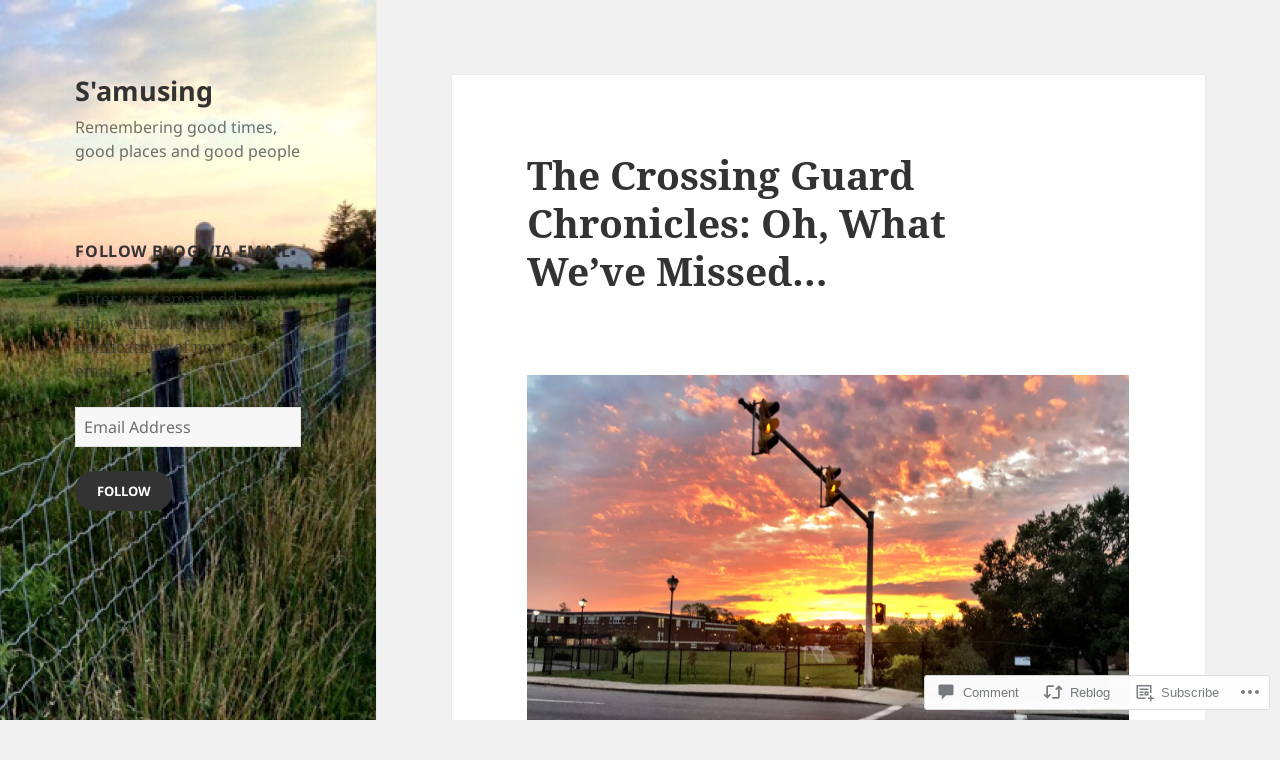

--- FILE ---
content_type: text/html; charset=UTF-8
request_url: https://srbottch.com/2020/05/01/the-crossing-guard-chronicles-oh-what-weve-missed/?replytocom=2661
body_size: 36999
content:
<!DOCTYPE html>
<html lang="en" class="no-js">
<head>
	<meta charset="UTF-8">
	<meta name="viewport" content="width=device-width, initial-scale=1.0">
	<link rel="profile" href="https://gmpg.org/xfn/11">
	<link rel="pingback" href="https://srbottch.com/xmlrpc.php">
	<script>(function(html){html.className = html.className.replace(/\bno-js\b/,'js')})(document.documentElement);</script>
<title>The Crossing Guard Chronicles: Oh, What We’ve Missed&#8230; &#8211; S&#039;amusing</title>
<meta name='robots' content='max-image-preview:large, noindex, follow' />

<!-- Async WordPress.com Remote Login -->
<script id="wpcom_remote_login_js">
var wpcom_remote_login_extra_auth = '';
function wpcom_remote_login_remove_dom_node_id( element_id ) {
	var dom_node = document.getElementById( element_id );
	if ( dom_node ) { dom_node.parentNode.removeChild( dom_node ); }
}
function wpcom_remote_login_remove_dom_node_classes( class_name ) {
	var dom_nodes = document.querySelectorAll( '.' + class_name );
	for ( var i = 0; i < dom_nodes.length; i++ ) {
		dom_nodes[ i ].parentNode.removeChild( dom_nodes[ i ] );
	}
}
function wpcom_remote_login_final_cleanup() {
	wpcom_remote_login_remove_dom_node_classes( "wpcom_remote_login_msg" );
	wpcom_remote_login_remove_dom_node_id( "wpcom_remote_login_key" );
	wpcom_remote_login_remove_dom_node_id( "wpcom_remote_login_validate" );
	wpcom_remote_login_remove_dom_node_id( "wpcom_remote_login_js" );
	wpcom_remote_login_remove_dom_node_id( "wpcom_request_access_iframe" );
	wpcom_remote_login_remove_dom_node_id( "wpcom_request_access_styles" );
}

// Watch for messages back from the remote login
window.addEventListener( "message", function( e ) {
	if ( e.origin === "https://r-login.wordpress.com" ) {
		var data = {};
		try {
			data = JSON.parse( e.data );
		} catch( e ) {
			wpcom_remote_login_final_cleanup();
			return;
		}

		if ( data.msg === 'LOGIN' ) {
			// Clean up the login check iframe
			wpcom_remote_login_remove_dom_node_id( "wpcom_remote_login_key" );

			var id_regex = new RegExp( /^[0-9]+$/ );
			var token_regex = new RegExp( /^.*|.*|.*$/ );
			if (
				token_regex.test( data.token )
				&& id_regex.test( data.wpcomid )
			) {
				// We have everything we need to ask for a login
				var script = document.createElement( "script" );
				script.setAttribute( "id", "wpcom_remote_login_validate" );
				script.src = '/remote-login.php?wpcom_remote_login=validate'
					+ '&wpcomid=' + data.wpcomid
					+ '&token=' + encodeURIComponent( data.token )
					+ '&host=' + window.location.protocol
					+ '//' + window.location.hostname
					+ '&postid=5216'
					+ '&is_singular=1';
				document.body.appendChild( script );
			}

			return;
		}

		// Safari ITP, not logged in, so redirect
		if ( data.msg === 'LOGIN-REDIRECT' ) {
			window.location = 'https://wordpress.com/log-in?redirect_to=' + window.location.href;
			return;
		}

		// Safari ITP, storage access failed, remove the request
		if ( data.msg === 'LOGIN-REMOVE' ) {
			var css_zap = 'html { -webkit-transition: margin-top 1s; transition: margin-top 1s; } /* 9001 */ html { margin-top: 0 !important; } * html body { margin-top: 0 !important; } @media screen and ( max-width: 782px ) { html { margin-top: 0 !important; } * html body { margin-top: 0 !important; } }';
			var style_zap = document.createElement( 'style' );
			style_zap.type = 'text/css';
			style_zap.appendChild( document.createTextNode( css_zap ) );
			document.body.appendChild( style_zap );

			var e = document.getElementById( 'wpcom_request_access_iframe' );
			e.parentNode.removeChild( e );

			document.cookie = 'wordpress_com_login_access=denied; path=/; max-age=31536000';

			return;
		}

		// Safari ITP
		if ( data.msg === 'REQUEST_ACCESS' ) {
			console.log( 'request access: safari' );

			// Check ITP iframe enable/disable knob
			if ( wpcom_remote_login_extra_auth !== 'safari_itp_iframe' ) {
				return;
			}

			// If we are in a "private window" there is no ITP.
			var private_window = false;
			try {
				var opendb = window.openDatabase( null, null, null, null );
			} catch( e ) {
				private_window = true;
			}

			if ( private_window ) {
				console.log( 'private window' );
				return;
			}

			var iframe = document.createElement( 'iframe' );
			iframe.id = 'wpcom_request_access_iframe';
			iframe.setAttribute( 'scrolling', 'no' );
			iframe.setAttribute( 'sandbox', 'allow-storage-access-by-user-activation allow-scripts allow-same-origin allow-top-navigation-by-user-activation' );
			iframe.src = 'https://r-login.wordpress.com/remote-login.php?wpcom_remote_login=request_access&origin=' + encodeURIComponent( data.origin ) + '&wpcomid=' + encodeURIComponent( data.wpcomid );

			var css = 'html { -webkit-transition: margin-top 1s; transition: margin-top 1s; } /* 9001 */ html { margin-top: 46px !important; } * html body { margin-top: 46px !important; } @media screen and ( max-width: 660px ) { html { margin-top: 71px !important; } * html body { margin-top: 71px !important; } #wpcom_request_access_iframe { display: block; height: 71px !important; } } #wpcom_request_access_iframe { border: 0px; height: 46px; position: fixed; top: 0; left: 0; width: 100%; min-width: 100%; z-index: 99999; background: #23282d; } ';

			var style = document.createElement( 'style' );
			style.type = 'text/css';
			style.id = 'wpcom_request_access_styles';
			style.appendChild( document.createTextNode( css ) );
			document.body.appendChild( style );

			document.body.appendChild( iframe );
		}

		if ( data.msg === 'DONE' ) {
			wpcom_remote_login_final_cleanup();
		}
	}
}, false );

// Inject the remote login iframe after the page has had a chance to load
// more critical resources
window.addEventListener( "DOMContentLoaded", function( e ) {
	var iframe = document.createElement( "iframe" );
	iframe.style.display = "none";
	iframe.setAttribute( "scrolling", "no" );
	iframe.setAttribute( "id", "wpcom_remote_login_key" );
	iframe.src = "https://r-login.wordpress.com/remote-login.php"
		+ "?wpcom_remote_login=key"
		+ "&origin=aHR0cHM6Ly9zcmJvdHRjaC5jb20%3D"
		+ "&wpcomid=88731940"
		+ "&time=" + Math.floor( Date.now() / 1000 );
	document.body.appendChild( iframe );
}, false );
</script>
<link rel='dns-prefetch' href='//s0.wp.com' />
<link rel='dns-prefetch' href='//widgets.wp.com' />
<link rel='dns-prefetch' href='//wordpress.com' />
<link rel="alternate" type="application/rss+xml" title="S&#039;amusing &raquo; Feed" href="https://srbottch.com/feed/" />
<link rel="alternate" type="application/rss+xml" title="S&#039;amusing &raquo; Comments Feed" href="https://srbottch.com/comments/feed/" />
<link rel="alternate" type="application/rss+xml" title="S&#039;amusing &raquo; The Crossing Guard Chronicles: Oh, What We’ve&nbsp;Missed&#8230; Comments Feed" href="https://srbottch.com/2020/05/01/the-crossing-guard-chronicles-oh-what-weve-missed/feed/" />
	<script type="text/javascript">
		/* <![CDATA[ */
		function addLoadEvent(func) {
			var oldonload = window.onload;
			if (typeof window.onload != 'function') {
				window.onload = func;
			} else {
				window.onload = function () {
					oldonload();
					func();
				}
			}
		}
		/* ]]> */
	</script>
	<link crossorigin='anonymous' rel='stylesheet' id='all-css-0-1' href='/_static/??/wp-content/mu-plugins/jetpack-plugin/moon/modules/theme-tools/compat/twentyfifteen.css,/wp-content/mu-plugins/likes/jetpack-likes.css?m=1753284714j&cssminify=yes' type='text/css' media='all' />
<style id='wp-emoji-styles-inline-css'>

	img.wp-smiley, img.emoji {
		display: inline !important;
		border: none !important;
		box-shadow: none !important;
		height: 1em !important;
		width: 1em !important;
		margin: 0 0.07em !important;
		vertical-align: -0.1em !important;
		background: none !important;
		padding: 0 !important;
	}
/*# sourceURL=wp-emoji-styles-inline-css */
</style>
<link crossorigin='anonymous' rel='stylesheet' id='all-css-2-1' href='/wp-content/plugins/gutenberg-core/v22.4.0/build/styles/block-library/style.min.css?m=1768935615i&cssminify=yes' type='text/css' media='all' />
<style id='wp-block-library-inline-css'>
.has-text-align-justify {
	text-align:justify;
}
.has-text-align-justify{text-align:justify;}

/*# sourceURL=wp-block-library-inline-css */
</style><style id='wp-block-paragraph-inline-css'>
.is-small-text{font-size:.875em}.is-regular-text{font-size:1em}.is-large-text{font-size:2.25em}.is-larger-text{font-size:3em}.has-drop-cap:not(:focus):first-letter{float:left;font-size:8.4em;font-style:normal;font-weight:100;line-height:.68;margin:.05em .1em 0 0;text-transform:uppercase}body.rtl .has-drop-cap:not(:focus):first-letter{float:none;margin-left:.1em}p.has-drop-cap.has-background{overflow:hidden}:root :where(p.has-background){padding:1.25em 2.375em}:where(p.has-text-color:not(.has-link-color)) a{color:inherit}p.has-text-align-left[style*="writing-mode:vertical-lr"],p.has-text-align-right[style*="writing-mode:vertical-rl"]{rotate:180deg}
/*# sourceURL=https://s0.wp.com/wp-content/plugins/gutenberg-core/v22.4.0/build/styles/block-library/paragraph/style.min.css */
</style>
<style id='global-styles-inline-css'>
:root{--wp--preset--aspect-ratio--square: 1;--wp--preset--aspect-ratio--4-3: 4/3;--wp--preset--aspect-ratio--3-4: 3/4;--wp--preset--aspect-ratio--3-2: 3/2;--wp--preset--aspect-ratio--2-3: 2/3;--wp--preset--aspect-ratio--16-9: 16/9;--wp--preset--aspect-ratio--9-16: 9/16;--wp--preset--color--black: #000000;--wp--preset--color--cyan-bluish-gray: #abb8c3;--wp--preset--color--white: #fff;--wp--preset--color--pale-pink: #f78da7;--wp--preset--color--vivid-red: #cf2e2e;--wp--preset--color--luminous-vivid-orange: #ff6900;--wp--preset--color--luminous-vivid-amber: #fcb900;--wp--preset--color--light-green-cyan: #7bdcb5;--wp--preset--color--vivid-green-cyan: #00d084;--wp--preset--color--pale-cyan-blue: #8ed1fc;--wp--preset--color--vivid-cyan-blue: #0693e3;--wp--preset--color--vivid-purple: #9b51e0;--wp--preset--color--dark-gray: #111;--wp--preset--color--light-gray: #f1f1f1;--wp--preset--color--yellow: #f4ca16;--wp--preset--color--dark-brown: #352712;--wp--preset--color--medium-pink: #e53b51;--wp--preset--color--light-pink: #ffe5d1;--wp--preset--color--dark-purple: #2e2256;--wp--preset--color--purple: #674970;--wp--preset--color--blue-gray: #22313f;--wp--preset--color--bright-blue: #55c3dc;--wp--preset--color--light-blue: #e9f2f9;--wp--preset--gradient--vivid-cyan-blue-to-vivid-purple: linear-gradient(135deg,rgb(6,147,227) 0%,rgb(155,81,224) 100%);--wp--preset--gradient--light-green-cyan-to-vivid-green-cyan: linear-gradient(135deg,rgb(122,220,180) 0%,rgb(0,208,130) 100%);--wp--preset--gradient--luminous-vivid-amber-to-luminous-vivid-orange: linear-gradient(135deg,rgb(252,185,0) 0%,rgb(255,105,0) 100%);--wp--preset--gradient--luminous-vivid-orange-to-vivid-red: linear-gradient(135deg,rgb(255,105,0) 0%,rgb(207,46,46) 100%);--wp--preset--gradient--very-light-gray-to-cyan-bluish-gray: linear-gradient(135deg,rgb(238,238,238) 0%,rgb(169,184,195) 100%);--wp--preset--gradient--cool-to-warm-spectrum: linear-gradient(135deg,rgb(74,234,220) 0%,rgb(151,120,209) 20%,rgb(207,42,186) 40%,rgb(238,44,130) 60%,rgb(251,105,98) 80%,rgb(254,248,76) 100%);--wp--preset--gradient--blush-light-purple: linear-gradient(135deg,rgb(255,206,236) 0%,rgb(152,150,240) 100%);--wp--preset--gradient--blush-bordeaux: linear-gradient(135deg,rgb(254,205,165) 0%,rgb(254,45,45) 50%,rgb(107,0,62) 100%);--wp--preset--gradient--luminous-dusk: linear-gradient(135deg,rgb(255,203,112) 0%,rgb(199,81,192) 50%,rgb(65,88,208) 100%);--wp--preset--gradient--pale-ocean: linear-gradient(135deg,rgb(255,245,203) 0%,rgb(182,227,212) 50%,rgb(51,167,181) 100%);--wp--preset--gradient--electric-grass: linear-gradient(135deg,rgb(202,248,128) 0%,rgb(113,206,126) 100%);--wp--preset--gradient--midnight: linear-gradient(135deg,rgb(2,3,129) 0%,rgb(40,116,252) 100%);--wp--preset--gradient--dark-gray-gradient-gradient: linear-gradient(90deg, rgba(17,17,17,1) 0%, rgba(42,42,42,1) 100%);--wp--preset--gradient--light-gray-gradient: linear-gradient(90deg, rgba(241,241,241,1) 0%, rgba(215,215,215,1) 100%);--wp--preset--gradient--white-gradient: linear-gradient(90deg, rgba(255,255,255,1) 0%, rgba(230,230,230,1) 100%);--wp--preset--gradient--yellow-gradient: linear-gradient(90deg, rgba(244,202,22,1) 0%, rgba(205,168,10,1) 100%);--wp--preset--gradient--dark-brown-gradient: linear-gradient(90deg, rgba(53,39,18,1) 0%, rgba(91,67,31,1) 100%);--wp--preset--gradient--medium-pink-gradient: linear-gradient(90deg, rgba(229,59,81,1) 0%, rgba(209,28,51,1) 100%);--wp--preset--gradient--light-pink-gradient: linear-gradient(90deg, rgba(255,229,209,1) 0%, rgba(255,200,158,1) 100%);--wp--preset--gradient--dark-purple-gradient: linear-gradient(90deg, rgba(46,34,86,1) 0%, rgba(66,48,123,1) 100%);--wp--preset--gradient--purple-gradient: linear-gradient(90deg, rgba(103,73,112,1) 0%, rgba(131,93,143,1) 100%);--wp--preset--gradient--blue-gray-gradient: linear-gradient(90deg, rgba(34,49,63,1) 0%, rgba(52,75,96,1) 100%);--wp--preset--gradient--bright-blue-gradient: linear-gradient(90deg, rgba(85,195,220,1) 0%, rgba(43,180,211,1) 100%);--wp--preset--gradient--light-blue-gradient: linear-gradient(90deg, rgba(233,242,249,1) 0%, rgba(193,218,238,1) 100%);--wp--preset--font-size--small: 13px;--wp--preset--font-size--medium: 20px;--wp--preset--font-size--large: 36px;--wp--preset--font-size--x-large: 42px;--wp--preset--font-family--albert-sans: 'Albert Sans', sans-serif;--wp--preset--font-family--alegreya: Alegreya, serif;--wp--preset--font-family--arvo: Arvo, serif;--wp--preset--font-family--bodoni-moda: 'Bodoni Moda', serif;--wp--preset--font-family--bricolage-grotesque: 'Bricolage Grotesque', sans-serif;--wp--preset--font-family--cabin: Cabin, sans-serif;--wp--preset--font-family--chivo: Chivo, sans-serif;--wp--preset--font-family--commissioner: Commissioner, sans-serif;--wp--preset--font-family--cormorant: Cormorant, serif;--wp--preset--font-family--courier-prime: 'Courier Prime', monospace;--wp--preset--font-family--crimson-pro: 'Crimson Pro', serif;--wp--preset--font-family--dm-mono: 'DM Mono', monospace;--wp--preset--font-family--dm-sans: 'DM Sans', sans-serif;--wp--preset--font-family--dm-serif-display: 'DM Serif Display', serif;--wp--preset--font-family--domine: Domine, serif;--wp--preset--font-family--eb-garamond: 'EB Garamond', serif;--wp--preset--font-family--epilogue: Epilogue, sans-serif;--wp--preset--font-family--fahkwang: Fahkwang, sans-serif;--wp--preset--font-family--figtree: Figtree, sans-serif;--wp--preset--font-family--fira-sans: 'Fira Sans', sans-serif;--wp--preset--font-family--fjalla-one: 'Fjalla One', sans-serif;--wp--preset--font-family--fraunces: Fraunces, serif;--wp--preset--font-family--gabarito: Gabarito, system-ui;--wp--preset--font-family--ibm-plex-mono: 'IBM Plex Mono', monospace;--wp--preset--font-family--ibm-plex-sans: 'IBM Plex Sans', sans-serif;--wp--preset--font-family--ibarra-real-nova: 'Ibarra Real Nova', serif;--wp--preset--font-family--instrument-serif: 'Instrument Serif', serif;--wp--preset--font-family--inter: Inter, sans-serif;--wp--preset--font-family--josefin-sans: 'Josefin Sans', sans-serif;--wp--preset--font-family--jost: Jost, sans-serif;--wp--preset--font-family--libre-baskerville: 'Libre Baskerville', serif;--wp--preset--font-family--libre-franklin: 'Libre Franklin', sans-serif;--wp--preset--font-family--literata: Literata, serif;--wp--preset--font-family--lora: Lora, serif;--wp--preset--font-family--merriweather: Merriweather, serif;--wp--preset--font-family--montserrat: Montserrat, sans-serif;--wp--preset--font-family--newsreader: Newsreader, serif;--wp--preset--font-family--noto-sans-mono: 'Noto Sans Mono', sans-serif;--wp--preset--font-family--nunito: Nunito, sans-serif;--wp--preset--font-family--open-sans: 'Open Sans', sans-serif;--wp--preset--font-family--overpass: Overpass, sans-serif;--wp--preset--font-family--pt-serif: 'PT Serif', serif;--wp--preset--font-family--petrona: Petrona, serif;--wp--preset--font-family--piazzolla: Piazzolla, serif;--wp--preset--font-family--playfair-display: 'Playfair Display', serif;--wp--preset--font-family--plus-jakarta-sans: 'Plus Jakarta Sans', sans-serif;--wp--preset--font-family--poppins: Poppins, sans-serif;--wp--preset--font-family--raleway: Raleway, sans-serif;--wp--preset--font-family--roboto: Roboto, sans-serif;--wp--preset--font-family--roboto-slab: 'Roboto Slab', serif;--wp--preset--font-family--rubik: Rubik, sans-serif;--wp--preset--font-family--rufina: Rufina, serif;--wp--preset--font-family--sora: Sora, sans-serif;--wp--preset--font-family--source-sans-3: 'Source Sans 3', sans-serif;--wp--preset--font-family--source-serif-4: 'Source Serif 4', serif;--wp--preset--font-family--space-mono: 'Space Mono', monospace;--wp--preset--font-family--syne: Syne, sans-serif;--wp--preset--font-family--texturina: Texturina, serif;--wp--preset--font-family--urbanist: Urbanist, sans-serif;--wp--preset--font-family--work-sans: 'Work Sans', sans-serif;--wp--preset--spacing--20: 0.44rem;--wp--preset--spacing--30: 0.67rem;--wp--preset--spacing--40: 1rem;--wp--preset--spacing--50: 1.5rem;--wp--preset--spacing--60: 2.25rem;--wp--preset--spacing--70: 3.38rem;--wp--preset--spacing--80: 5.06rem;--wp--preset--shadow--natural: 6px 6px 9px rgba(0, 0, 0, 0.2);--wp--preset--shadow--deep: 12px 12px 50px rgba(0, 0, 0, 0.4);--wp--preset--shadow--sharp: 6px 6px 0px rgba(0, 0, 0, 0.2);--wp--preset--shadow--outlined: 6px 6px 0px -3px rgb(255, 255, 255), 6px 6px rgb(0, 0, 0);--wp--preset--shadow--crisp: 6px 6px 0px rgb(0, 0, 0);}:where(body) { margin: 0; }:where(.is-layout-flex){gap: 0.5em;}:where(.is-layout-grid){gap: 0.5em;}body .is-layout-flex{display: flex;}.is-layout-flex{flex-wrap: wrap;align-items: center;}.is-layout-flex > :is(*, div){margin: 0;}body .is-layout-grid{display: grid;}.is-layout-grid > :is(*, div){margin: 0;}body{padding-top: 0px;padding-right: 0px;padding-bottom: 0px;padding-left: 0px;}:root :where(.wp-element-button, .wp-block-button__link){background-color: #32373c;border-width: 0;color: #fff;font-family: inherit;font-size: inherit;font-style: inherit;font-weight: inherit;letter-spacing: inherit;line-height: inherit;padding-top: calc(0.667em + 2px);padding-right: calc(1.333em + 2px);padding-bottom: calc(0.667em + 2px);padding-left: calc(1.333em + 2px);text-decoration: none;text-transform: inherit;}.has-black-color{color: var(--wp--preset--color--black) !important;}.has-cyan-bluish-gray-color{color: var(--wp--preset--color--cyan-bluish-gray) !important;}.has-white-color{color: var(--wp--preset--color--white) !important;}.has-pale-pink-color{color: var(--wp--preset--color--pale-pink) !important;}.has-vivid-red-color{color: var(--wp--preset--color--vivid-red) !important;}.has-luminous-vivid-orange-color{color: var(--wp--preset--color--luminous-vivid-orange) !important;}.has-luminous-vivid-amber-color{color: var(--wp--preset--color--luminous-vivid-amber) !important;}.has-light-green-cyan-color{color: var(--wp--preset--color--light-green-cyan) !important;}.has-vivid-green-cyan-color{color: var(--wp--preset--color--vivid-green-cyan) !important;}.has-pale-cyan-blue-color{color: var(--wp--preset--color--pale-cyan-blue) !important;}.has-vivid-cyan-blue-color{color: var(--wp--preset--color--vivid-cyan-blue) !important;}.has-vivid-purple-color{color: var(--wp--preset--color--vivid-purple) !important;}.has-dark-gray-color{color: var(--wp--preset--color--dark-gray) !important;}.has-light-gray-color{color: var(--wp--preset--color--light-gray) !important;}.has-yellow-color{color: var(--wp--preset--color--yellow) !important;}.has-dark-brown-color{color: var(--wp--preset--color--dark-brown) !important;}.has-medium-pink-color{color: var(--wp--preset--color--medium-pink) !important;}.has-light-pink-color{color: var(--wp--preset--color--light-pink) !important;}.has-dark-purple-color{color: var(--wp--preset--color--dark-purple) !important;}.has-purple-color{color: var(--wp--preset--color--purple) !important;}.has-blue-gray-color{color: var(--wp--preset--color--blue-gray) !important;}.has-bright-blue-color{color: var(--wp--preset--color--bright-blue) !important;}.has-light-blue-color{color: var(--wp--preset--color--light-blue) !important;}.has-black-background-color{background-color: var(--wp--preset--color--black) !important;}.has-cyan-bluish-gray-background-color{background-color: var(--wp--preset--color--cyan-bluish-gray) !important;}.has-white-background-color{background-color: var(--wp--preset--color--white) !important;}.has-pale-pink-background-color{background-color: var(--wp--preset--color--pale-pink) !important;}.has-vivid-red-background-color{background-color: var(--wp--preset--color--vivid-red) !important;}.has-luminous-vivid-orange-background-color{background-color: var(--wp--preset--color--luminous-vivid-orange) !important;}.has-luminous-vivid-amber-background-color{background-color: var(--wp--preset--color--luminous-vivid-amber) !important;}.has-light-green-cyan-background-color{background-color: var(--wp--preset--color--light-green-cyan) !important;}.has-vivid-green-cyan-background-color{background-color: var(--wp--preset--color--vivid-green-cyan) !important;}.has-pale-cyan-blue-background-color{background-color: var(--wp--preset--color--pale-cyan-blue) !important;}.has-vivid-cyan-blue-background-color{background-color: var(--wp--preset--color--vivid-cyan-blue) !important;}.has-vivid-purple-background-color{background-color: var(--wp--preset--color--vivid-purple) !important;}.has-dark-gray-background-color{background-color: var(--wp--preset--color--dark-gray) !important;}.has-light-gray-background-color{background-color: var(--wp--preset--color--light-gray) !important;}.has-yellow-background-color{background-color: var(--wp--preset--color--yellow) !important;}.has-dark-brown-background-color{background-color: var(--wp--preset--color--dark-brown) !important;}.has-medium-pink-background-color{background-color: var(--wp--preset--color--medium-pink) !important;}.has-light-pink-background-color{background-color: var(--wp--preset--color--light-pink) !important;}.has-dark-purple-background-color{background-color: var(--wp--preset--color--dark-purple) !important;}.has-purple-background-color{background-color: var(--wp--preset--color--purple) !important;}.has-blue-gray-background-color{background-color: var(--wp--preset--color--blue-gray) !important;}.has-bright-blue-background-color{background-color: var(--wp--preset--color--bright-blue) !important;}.has-light-blue-background-color{background-color: var(--wp--preset--color--light-blue) !important;}.has-black-border-color{border-color: var(--wp--preset--color--black) !important;}.has-cyan-bluish-gray-border-color{border-color: var(--wp--preset--color--cyan-bluish-gray) !important;}.has-white-border-color{border-color: var(--wp--preset--color--white) !important;}.has-pale-pink-border-color{border-color: var(--wp--preset--color--pale-pink) !important;}.has-vivid-red-border-color{border-color: var(--wp--preset--color--vivid-red) !important;}.has-luminous-vivid-orange-border-color{border-color: var(--wp--preset--color--luminous-vivid-orange) !important;}.has-luminous-vivid-amber-border-color{border-color: var(--wp--preset--color--luminous-vivid-amber) !important;}.has-light-green-cyan-border-color{border-color: var(--wp--preset--color--light-green-cyan) !important;}.has-vivid-green-cyan-border-color{border-color: var(--wp--preset--color--vivid-green-cyan) !important;}.has-pale-cyan-blue-border-color{border-color: var(--wp--preset--color--pale-cyan-blue) !important;}.has-vivid-cyan-blue-border-color{border-color: var(--wp--preset--color--vivid-cyan-blue) !important;}.has-vivid-purple-border-color{border-color: var(--wp--preset--color--vivid-purple) !important;}.has-dark-gray-border-color{border-color: var(--wp--preset--color--dark-gray) !important;}.has-light-gray-border-color{border-color: var(--wp--preset--color--light-gray) !important;}.has-yellow-border-color{border-color: var(--wp--preset--color--yellow) !important;}.has-dark-brown-border-color{border-color: var(--wp--preset--color--dark-brown) !important;}.has-medium-pink-border-color{border-color: var(--wp--preset--color--medium-pink) !important;}.has-light-pink-border-color{border-color: var(--wp--preset--color--light-pink) !important;}.has-dark-purple-border-color{border-color: var(--wp--preset--color--dark-purple) !important;}.has-purple-border-color{border-color: var(--wp--preset--color--purple) !important;}.has-blue-gray-border-color{border-color: var(--wp--preset--color--blue-gray) !important;}.has-bright-blue-border-color{border-color: var(--wp--preset--color--bright-blue) !important;}.has-light-blue-border-color{border-color: var(--wp--preset--color--light-blue) !important;}.has-vivid-cyan-blue-to-vivid-purple-gradient-background{background: var(--wp--preset--gradient--vivid-cyan-blue-to-vivid-purple) !important;}.has-light-green-cyan-to-vivid-green-cyan-gradient-background{background: var(--wp--preset--gradient--light-green-cyan-to-vivid-green-cyan) !important;}.has-luminous-vivid-amber-to-luminous-vivid-orange-gradient-background{background: var(--wp--preset--gradient--luminous-vivid-amber-to-luminous-vivid-orange) !important;}.has-luminous-vivid-orange-to-vivid-red-gradient-background{background: var(--wp--preset--gradient--luminous-vivid-orange-to-vivid-red) !important;}.has-very-light-gray-to-cyan-bluish-gray-gradient-background{background: var(--wp--preset--gradient--very-light-gray-to-cyan-bluish-gray) !important;}.has-cool-to-warm-spectrum-gradient-background{background: var(--wp--preset--gradient--cool-to-warm-spectrum) !important;}.has-blush-light-purple-gradient-background{background: var(--wp--preset--gradient--blush-light-purple) !important;}.has-blush-bordeaux-gradient-background{background: var(--wp--preset--gradient--blush-bordeaux) !important;}.has-luminous-dusk-gradient-background{background: var(--wp--preset--gradient--luminous-dusk) !important;}.has-pale-ocean-gradient-background{background: var(--wp--preset--gradient--pale-ocean) !important;}.has-electric-grass-gradient-background{background: var(--wp--preset--gradient--electric-grass) !important;}.has-midnight-gradient-background{background: var(--wp--preset--gradient--midnight) !important;}.has-dark-gray-gradient-gradient-gradient-background{background: var(--wp--preset--gradient--dark-gray-gradient-gradient) !important;}.has-light-gray-gradient-gradient-background{background: var(--wp--preset--gradient--light-gray-gradient) !important;}.has-white-gradient-gradient-background{background: var(--wp--preset--gradient--white-gradient) !important;}.has-yellow-gradient-gradient-background{background: var(--wp--preset--gradient--yellow-gradient) !important;}.has-dark-brown-gradient-gradient-background{background: var(--wp--preset--gradient--dark-brown-gradient) !important;}.has-medium-pink-gradient-gradient-background{background: var(--wp--preset--gradient--medium-pink-gradient) !important;}.has-light-pink-gradient-gradient-background{background: var(--wp--preset--gradient--light-pink-gradient) !important;}.has-dark-purple-gradient-gradient-background{background: var(--wp--preset--gradient--dark-purple-gradient) !important;}.has-purple-gradient-gradient-background{background: var(--wp--preset--gradient--purple-gradient) !important;}.has-blue-gray-gradient-gradient-background{background: var(--wp--preset--gradient--blue-gray-gradient) !important;}.has-bright-blue-gradient-gradient-background{background: var(--wp--preset--gradient--bright-blue-gradient) !important;}.has-light-blue-gradient-gradient-background{background: var(--wp--preset--gradient--light-blue-gradient) !important;}.has-small-font-size{font-size: var(--wp--preset--font-size--small) !important;}.has-medium-font-size{font-size: var(--wp--preset--font-size--medium) !important;}.has-large-font-size{font-size: var(--wp--preset--font-size--large) !important;}.has-x-large-font-size{font-size: var(--wp--preset--font-size--x-large) !important;}.has-albert-sans-font-family{font-family: var(--wp--preset--font-family--albert-sans) !important;}.has-alegreya-font-family{font-family: var(--wp--preset--font-family--alegreya) !important;}.has-arvo-font-family{font-family: var(--wp--preset--font-family--arvo) !important;}.has-bodoni-moda-font-family{font-family: var(--wp--preset--font-family--bodoni-moda) !important;}.has-bricolage-grotesque-font-family{font-family: var(--wp--preset--font-family--bricolage-grotesque) !important;}.has-cabin-font-family{font-family: var(--wp--preset--font-family--cabin) !important;}.has-chivo-font-family{font-family: var(--wp--preset--font-family--chivo) !important;}.has-commissioner-font-family{font-family: var(--wp--preset--font-family--commissioner) !important;}.has-cormorant-font-family{font-family: var(--wp--preset--font-family--cormorant) !important;}.has-courier-prime-font-family{font-family: var(--wp--preset--font-family--courier-prime) !important;}.has-crimson-pro-font-family{font-family: var(--wp--preset--font-family--crimson-pro) !important;}.has-dm-mono-font-family{font-family: var(--wp--preset--font-family--dm-mono) !important;}.has-dm-sans-font-family{font-family: var(--wp--preset--font-family--dm-sans) !important;}.has-dm-serif-display-font-family{font-family: var(--wp--preset--font-family--dm-serif-display) !important;}.has-domine-font-family{font-family: var(--wp--preset--font-family--domine) !important;}.has-eb-garamond-font-family{font-family: var(--wp--preset--font-family--eb-garamond) !important;}.has-epilogue-font-family{font-family: var(--wp--preset--font-family--epilogue) !important;}.has-fahkwang-font-family{font-family: var(--wp--preset--font-family--fahkwang) !important;}.has-figtree-font-family{font-family: var(--wp--preset--font-family--figtree) !important;}.has-fira-sans-font-family{font-family: var(--wp--preset--font-family--fira-sans) !important;}.has-fjalla-one-font-family{font-family: var(--wp--preset--font-family--fjalla-one) !important;}.has-fraunces-font-family{font-family: var(--wp--preset--font-family--fraunces) !important;}.has-gabarito-font-family{font-family: var(--wp--preset--font-family--gabarito) !important;}.has-ibm-plex-mono-font-family{font-family: var(--wp--preset--font-family--ibm-plex-mono) !important;}.has-ibm-plex-sans-font-family{font-family: var(--wp--preset--font-family--ibm-plex-sans) !important;}.has-ibarra-real-nova-font-family{font-family: var(--wp--preset--font-family--ibarra-real-nova) !important;}.has-instrument-serif-font-family{font-family: var(--wp--preset--font-family--instrument-serif) !important;}.has-inter-font-family{font-family: var(--wp--preset--font-family--inter) !important;}.has-josefin-sans-font-family{font-family: var(--wp--preset--font-family--josefin-sans) !important;}.has-jost-font-family{font-family: var(--wp--preset--font-family--jost) !important;}.has-libre-baskerville-font-family{font-family: var(--wp--preset--font-family--libre-baskerville) !important;}.has-libre-franklin-font-family{font-family: var(--wp--preset--font-family--libre-franklin) !important;}.has-literata-font-family{font-family: var(--wp--preset--font-family--literata) !important;}.has-lora-font-family{font-family: var(--wp--preset--font-family--lora) !important;}.has-merriweather-font-family{font-family: var(--wp--preset--font-family--merriweather) !important;}.has-montserrat-font-family{font-family: var(--wp--preset--font-family--montserrat) !important;}.has-newsreader-font-family{font-family: var(--wp--preset--font-family--newsreader) !important;}.has-noto-sans-mono-font-family{font-family: var(--wp--preset--font-family--noto-sans-mono) !important;}.has-nunito-font-family{font-family: var(--wp--preset--font-family--nunito) !important;}.has-open-sans-font-family{font-family: var(--wp--preset--font-family--open-sans) !important;}.has-overpass-font-family{font-family: var(--wp--preset--font-family--overpass) !important;}.has-pt-serif-font-family{font-family: var(--wp--preset--font-family--pt-serif) !important;}.has-petrona-font-family{font-family: var(--wp--preset--font-family--petrona) !important;}.has-piazzolla-font-family{font-family: var(--wp--preset--font-family--piazzolla) !important;}.has-playfair-display-font-family{font-family: var(--wp--preset--font-family--playfair-display) !important;}.has-plus-jakarta-sans-font-family{font-family: var(--wp--preset--font-family--plus-jakarta-sans) !important;}.has-poppins-font-family{font-family: var(--wp--preset--font-family--poppins) !important;}.has-raleway-font-family{font-family: var(--wp--preset--font-family--raleway) !important;}.has-roboto-font-family{font-family: var(--wp--preset--font-family--roboto) !important;}.has-roboto-slab-font-family{font-family: var(--wp--preset--font-family--roboto-slab) !important;}.has-rubik-font-family{font-family: var(--wp--preset--font-family--rubik) !important;}.has-rufina-font-family{font-family: var(--wp--preset--font-family--rufina) !important;}.has-sora-font-family{font-family: var(--wp--preset--font-family--sora) !important;}.has-source-sans-3-font-family{font-family: var(--wp--preset--font-family--source-sans-3) !important;}.has-source-serif-4-font-family{font-family: var(--wp--preset--font-family--source-serif-4) !important;}.has-space-mono-font-family{font-family: var(--wp--preset--font-family--space-mono) !important;}.has-syne-font-family{font-family: var(--wp--preset--font-family--syne) !important;}.has-texturina-font-family{font-family: var(--wp--preset--font-family--texturina) !important;}.has-urbanist-font-family{font-family: var(--wp--preset--font-family--urbanist) !important;}.has-work-sans-font-family{font-family: var(--wp--preset--font-family--work-sans) !important;}
/*# sourceURL=global-styles-inline-css */
</style>

<style id='classic-theme-styles-inline-css'>
.wp-block-button__link{background-color:#32373c;border-radius:9999px;box-shadow:none;color:#fff;font-size:1.125em;padding:calc(.667em + 2px) calc(1.333em + 2px);text-decoration:none}.wp-block-file__button{background:#32373c;color:#fff}.wp-block-accordion-heading{margin:0}.wp-block-accordion-heading__toggle{background-color:inherit!important;color:inherit!important}.wp-block-accordion-heading__toggle:not(:focus-visible){outline:none}.wp-block-accordion-heading__toggle:focus,.wp-block-accordion-heading__toggle:hover{background-color:inherit!important;border:none;box-shadow:none;color:inherit;padding:var(--wp--preset--spacing--20,1em) 0;text-decoration:none}.wp-block-accordion-heading__toggle:focus-visible{outline:auto;outline-offset:0}
/*# sourceURL=/wp-content/plugins/gutenberg-core/v22.4.0/build/styles/block-library/classic.min.css */
</style>
<link crossorigin='anonymous' rel='stylesheet' id='all-css-4-1' href='/_static/??-eJx9jlmOAjEMRC+E2zTDsHwgjoKStAWBOIlip9HcftJCLAKJH0uuqlc2XjO4FJWiYg716KOgSzYkdxFcdP2m60E850BQaOyWOHjRRwJE/wJ1TmSGL0Vc4dlVqOmcjU4JpsEbCsQt9g275saAtbmQCLTJvjLoqYHyjTuTZuMu0KRbxc1ATinezcNIcUgFTdXERtW7DwylOLTVhwFHKradbuL0s7zv0zN73vXr1eZnvvzdLs7/kHh+KQ==&cssminify=yes' type='text/css' media='all' />
<link rel='stylesheet' id='verbum-gutenberg-css-css' href='https://widgets.wp.com/verbum-block-editor/block-editor.css?ver=1738686361' media='all' />
<link crossorigin='anonymous' rel='stylesheet' id='all-css-6-1' href='/_static/??-eJyVUNtqwzAM/aF5opfRvYx+SnGD7LmxJRMphP795KR0YRule9M51rlYMFXXMSmSQhldzWNMJNBxKUa5nHo0JD+YV2NeIAGxJlPLfVgeVp76icUc6ngGnYy4hhQUkcCLoAoE25vl7MSTtALiFohDCgtO1Lw5e/W/AlalL6jVd/0NQ2EmOJkWIpKZzUX/HJ9vLXrN+Px6O9w5c9f/I6Jp5hg3VTv6ow8PaObRxjirvuEjUUR2VslrsvOsgQvZp6FJj+Vjc3jbbd/3h83+8gWcWs/G&cssminify=yes' type='text/css' media='all' />
<style id='jetpack-global-styles-frontend-style-inline-css'>
:root { --font-headings: unset; --font-base: unset; --font-headings-default: -apple-system,BlinkMacSystemFont,"Segoe UI",Roboto,Oxygen-Sans,Ubuntu,Cantarell,"Helvetica Neue",sans-serif; --font-base-default: -apple-system,BlinkMacSystemFont,"Segoe UI",Roboto,Oxygen-Sans,Ubuntu,Cantarell,"Helvetica Neue",sans-serif;}
/*# sourceURL=jetpack-global-styles-frontend-style-inline-css */
</style>
<link crossorigin='anonymous' rel='stylesheet' id='all-css-8-1' href='/_static/??-eJyNjcEKwjAQRH/IuFRT6kX8FNkmS5K6yQY3Qfx7bfEiXrwM82B4A49qnJRGpUHupnIPqSgs1Cq624chi6zhO5OCRryTR++fW00l7J3qDv43XVNxoOISsmEJol/wY2uR8vs3WggsM/I6uOTzMI3Hw8lOg11eUT1JKA==&cssminify=yes' type='text/css' media='all' />
<script id="wpcom-actionbar-placeholder-js-extra">
var actionbardata = {"siteID":"88731940","postID":"5216","siteURL":"https://srbottch.com","xhrURL":"https://srbottch.com/wp-admin/admin-ajax.php","nonce":"da64b6e1d0","isLoggedIn":"","statusMessage":"","subsEmailDefault":"instantly","proxyScriptUrl":"https://s0.wp.com/wp-content/js/wpcom-proxy-request.js?m=1513050504i&amp;ver=20211021","shortlink":"https://wp.me/p60jek-1m8","i18n":{"followedText":"New posts from this site will now appear in your \u003Ca href=\"https://wordpress.com/reader\"\u003EReader\u003C/a\u003E","foldBar":"Collapse this bar","unfoldBar":"Expand this bar","shortLinkCopied":"Shortlink copied to clipboard."}};
//# sourceURL=wpcom-actionbar-placeholder-js-extra
</script>
<script id="jetpack-mu-wpcom-settings-js-before">
var JETPACK_MU_WPCOM_SETTINGS = {"assetsUrl":"https://s0.wp.com/wp-content/mu-plugins/jetpack-mu-wpcom-plugin/moon/jetpack_vendor/automattic/jetpack-mu-wpcom/src/build/"};
//# sourceURL=jetpack-mu-wpcom-settings-js-before
</script>
<script crossorigin='anonymous' type='text/javascript'  src='/_static/??-eJzTLy/QTc7PK0nNK9HPKtYvyinRLSjKr6jUyyrW0QfKZeYl55SmpBaDJLMKS1OLKqGUXm5mHkFFurmZ6UWJJalQxfa5tobmRgamxgZmFpZZACbyLJI='></script>
<script id="rlt-proxy-js-after">
	rltInitialize( {"token":null,"iframeOrigins":["https:\/\/widgets.wp.com"]} );
//# sourceURL=rlt-proxy-js-after
</script>
<link rel="EditURI" type="application/rsd+xml" title="RSD" href="https://srbottch.wordpress.com/xmlrpc.php?rsd" />
<meta name="generator" content="WordPress.com" />
<link rel="canonical" href="https://srbottch.com/2020/05/01/the-crossing-guard-chronicles-oh-what-weve-missed/" />
<link rel='shortlink' href='https://wp.me/p60jek-1m8' />
<link rel="alternate" type="application/json+oembed" href="https://public-api.wordpress.com/oembed/?format=json&amp;url=https%3A%2F%2Fsrbottch.com%2F2020%2F05%2F01%2Fthe-crossing-guard-chronicles-oh-what-weve-missed%2F&amp;for=wpcom-auto-discovery" /><link rel="alternate" type="application/xml+oembed" href="https://public-api.wordpress.com/oembed/?format=xml&amp;url=https%3A%2F%2Fsrbottch.com%2F2020%2F05%2F01%2Fthe-crossing-guard-chronicles-oh-what-weve-missed%2F&amp;for=wpcom-auto-discovery" />
<!-- Jetpack Open Graph Tags -->
<meta property="og:type" content="article" />
<meta property="og:title" content="The Crossing Guard Chronicles: Oh, What We’ve Missed&#8230;" />
<meta property="og:url" content="https://srbottch.com/2020/05/01/the-crossing-guard-chronicles-oh-what-weve-missed/" />
<meta property="og:description" content="&#8220;Today, April 30, 1789, is a big day in American history. It happened in New York City and was the first of its kind. Do you know what it is?&#8221; * This would have been today&#8217;s quest…" />
<meta property="article:published_time" content="2020-05-02T01:56:07+00:00" />
<meta property="article:modified_time" content="2020-05-02T01:56:07+00:00" />
<meta property="og:site_name" content="S&#039;amusing" />
<meta property="og:image" content="https://srbottch.com/wp-content/uploads/2020/05/image.jpg" />
<meta property="og:image:width" content="4032" />
<meta property="og:image:height" content="3024" />
<meta property="og:image:alt" content="" />
<meta property="og:locale" content="en_US" />
<meta property="article:publisher" content="https://www.facebook.com/WordPresscom" />
<meta name="twitter:creator" content="@metalformer" />
<meta name="twitter:site" content="@metalformer" />
<meta name="twitter:text:title" content="The Crossing Guard Chronicles: Oh, What We’ve&nbsp;Missed&#8230;" />
<meta name="twitter:image" content="https://srbottch.com/wp-content/uploads/2020/05/image.jpg?w=640" />
<meta name="twitter:card" content="summary_large_image" />

<!-- End Jetpack Open Graph Tags -->
<link rel='openid.server' href='https://srbottch.com/?openidserver=1' />
<link rel='openid.delegate' href='https://srbottch.com/' />
<link rel="search" type="application/opensearchdescription+xml" href="https://srbottch.com/osd.xml" title="S&#039;amusing" />
<link rel="search" type="application/opensearchdescription+xml" href="https://s1.wp.com/opensearch.xml" title="WordPress.com" />
<style>.recentcomments a{display:inline !important;padding:0 !important;margin:0 !important;}</style>		<style type="text/css">
			.recentcomments a {
				display: inline !important;
				padding: 0 !important;
				margin: 0 !important;
			}

			table.recentcommentsavatartop img.avatar, table.recentcommentsavatarend img.avatar {
				border: 0px;
				margin: 0;
			}

			table.recentcommentsavatartop a, table.recentcommentsavatarend a {
				border: 0px !important;
				background-color: transparent !important;
			}

			td.recentcommentsavatarend, td.recentcommentsavatartop {
				padding: 0px 0px 1px 0px;
				margin: 0px;
			}

			td.recentcommentstextend {
				border: none !important;
				padding: 0px 0px 2px 10px;
			}

			.rtl td.recentcommentstextend {
				padding: 0px 10px 2px 0px;
			}

			td.recentcommentstexttop {
				border: none;
				padding: 0px 0px 0px 10px;
			}

			.rtl td.recentcommentstexttop {
				padding: 0px 10px 0px 0px;
			}
		</style>
		<meta name="description" content="&quot;Today, April 30, 1789, is a big day in American history. It happened in New York City and was the first of its kind. Do you know what it is?&quot; * This would have been today&#039;s question at the Curbside Classroom. &#039;Would have been&#039;, because school has been shutdown, suspended, due to the Coronavirus. April&hellip;" />
		<style type="text/css" id="twentyfifteen-header-css">
				.site-header {

			/*
			 * No shorthand so the Customizer can override individual properties.
			 * @see https://core.trac.wordpress.org/ticket/31460
			 */
			background-image: url(https://srbottch.com/wp-content/uploads/2015/04/cropped-buckland.jpg);
			background-repeat: no-repeat;
			background-position: 50% 50%;
			-webkit-background-size: cover;
			-moz-background-size:    cover;
			-o-background-size:      cover;
			background-size:         cover;
		}

		@media screen and (min-width: 59.6875em) {
			body:before {

				/*
				 * No shorthand so the Customizer can override individual properties.
				 * @see https://core.trac.wordpress.org/ticket/31460
				 */
				background-image: url(https://srbottch.com/wp-content/uploads/2015/04/cropped-buckland.jpg);
				background-repeat: no-repeat;
				background-position: 100% 50%;
				-webkit-background-size: cover;
				-moz-background-size:    cover;
				-o-background-size:      cover;
				background-size:         cover;
				border-right: 0;
			}

			.site-header {
				background: transparent;
			}
		}
				</style>
		<link rel="icon" href="https://srbottch.com/wp-content/uploads/2023/02/image.jpg?w=32" sizes="32x32" />
<link rel="icon" href="https://srbottch.com/wp-content/uploads/2023/02/image.jpg?w=192" sizes="192x192" />
<link rel="apple-touch-icon" href="https://srbottch.com/wp-content/uploads/2023/02/image.jpg?w=180" />
<meta name="msapplication-TileImage" content="https://srbottch.com/wp-content/uploads/2023/02/image.jpg?w=270" />
<link crossorigin='anonymous' rel='stylesheet' id='all-css-0-3' href='/_static/??-eJyVzEEKg0AMheELVYOVVrooPUrRGEp0JhkmE7y+FrTQpcv/8fhgSRWqFJIC0asU/MNiMFFJPc57Q1QVeLMgDM5hBPPBMHMqrNv5r+rIUqPZBc7KQXHesIUT5bNC1NEDGWCf1Y3C73QMX/AVn013ax/dvW2u0wodV15M&cssminify=yes' type='text/css' media='all' />
</head>

<body class="wp-singular post-template-default single single-post postid-5216 single-format-standard wp-embed-responsive wp-theme-pubtwentyfifteen customizer-styles-applied jetpack-reblog-enabled">
<div id="page" class="hfeed site">
	<a class="skip-link screen-reader-text" href="#content">
		Skip to content	</a>

	<div id="sidebar" class="sidebar">
		<header id="masthead" class="site-header" role="banner">
			<div class="site-branding">
				<a href="https://srbottch.com/" class="site-logo-link" rel="home" itemprop="url"></a>
										<p class="site-title"><a href="https://srbottch.com/" rel="home">S&#039;amusing</a></p>
												<p class="site-description">Remembering good times, good places and good people</p>
										<button class="secondary-toggle">Menu and widgets</button>
			</div><!-- .site-branding -->
		</header><!-- .site-header -->

			<div id="secondary" class="secondary">

		
		
					<div id="widget-area" class="widget-area" role="complementary">
				<aside id="blog_subscription-3" class="widget widget_blog_subscription jetpack_subscription_widget"><h2 class="widget-title"><label for="subscribe-field">Follow Blog via Email</label></h2>

			<div class="wp-block-jetpack-subscriptions__container">
			<form
				action="https://subscribe.wordpress.com"
				method="post"
				accept-charset="utf-8"
				data-blog="88731940"
				data-post_access_level="everybody"
				id="subscribe-blog"
			>
				<p>Enter your email address to follow this blog and receive notifications of new posts by email.</p>
				<p id="subscribe-email">
					<label
						id="subscribe-field-label"
						for="subscribe-field"
						class="screen-reader-text"
					>
						Email Address:					</label>

					<input
							type="email"
							name="email"
							autocomplete="email"
							
							style="width: 95%; padding: 1px 10px"
							placeholder="Email Address"
							value=""
							id="subscribe-field"
							required
						/>				</p>

				<p id="subscribe-submit"
									>
					<input type="hidden" name="action" value="subscribe"/>
					<input type="hidden" name="blog_id" value="88731940"/>
					<input type="hidden" name="source" value="https://srbottch.com/2020/05/01/the-crossing-guard-chronicles-oh-what-weve-missed/?replytocom=2661"/>
					<input type="hidden" name="sub-type" value="widget"/>
					<input type="hidden" name="redirect_fragment" value="subscribe-blog"/>
					<input type="hidden" id="_wpnonce" name="_wpnonce" value="33573ebceb" />					<button type="submit"
													class="wp-block-button__link"
																	>
						Follow					</button>
				</p>
			</form>
						</div>
			
</aside>			</div><!-- .widget-area -->
		
	</div><!-- .secondary -->

	</div><!-- .sidebar -->

	<div id="content" class="site-content">

	<div id="primary" class="content-area">
		<main id="main" class="site-main" role="main">

		
<article id="post-5216" class="post-5216 post type-post status-publish format-standard hentry category-uncategorized">
	
	<header class="entry-header">
		<h1 class="entry-title">The Crossing Guard Chronicles: Oh, What We’ve&nbsp;Missed&#8230;</h1>	</header><!-- .entry-header -->

	<div class="entry-content">
		
<p class="wp-block-paragraph"></p>


<p><img data-attachment-id="5255" data-permalink="https://srbottch.com/2020/05/01/the-crossing-guard-chronicles-oh-what-weve-missed/image-24/" data-orig-file="https://srbottch.com/wp-content/uploads/2020/05/image.jpg" data-orig-size="4032,3024" data-comments-opened="1" data-image-meta="{&quot;aperture&quot;:&quot;0&quot;,&quot;credit&quot;:&quot;&quot;,&quot;camera&quot;:&quot;&quot;,&quot;caption&quot;:&quot;&quot;,&quot;created_timestamp&quot;:&quot;0&quot;,&quot;copyright&quot;:&quot;&quot;,&quot;focal_length&quot;:&quot;0&quot;,&quot;iso&quot;:&quot;0&quot;,&quot;shutter_speed&quot;:&quot;0&quot;,&quot;title&quot;:&quot;&quot;,&quot;orientation&quot;:&quot;1&quot;}" data-image-title="image" data-image-description="" data-image-caption="" data-medium-file="https://srbottch.com/wp-content/uploads/2020/05/image.jpg?w=300" data-large-file="https://srbottch.com/wp-content/uploads/2020/05/image.jpg?w=660" src="https://srbottch.com/wp-content/uploads/2020/05/image.jpg" class="aligncenter size-medium wp-image-5255" width="4032" height="3024" srcset="https://srbottch.com/wp-content/uploads/2020/05/image.jpg 4032w, https://srbottch.com/wp-content/uploads/2020/05/image.jpg?w=150&amp;h=113 150w, https://srbottch.com/wp-content/uploads/2020/05/image.jpg?w=300&amp;h=225 300w, https://srbottch.com/wp-content/uploads/2020/05/image.jpg?w=768&amp;h=576 768w, https://srbottch.com/wp-content/uploads/2020/05/image.jpg?w=1024&amp;h=768 1024w, https://srbottch.com/wp-content/uploads/2020/05/image.jpg?w=1440&amp;h=1080 1440w" sizes="(max-width: 4032px) 100vw, 4032px"></p>

<p class="wp-block-paragraph"></p>
<p>&#8220;Today, April 30, 1789, is a big day in American history. It happened in New York City and was the first of its kind. Do you know what it is?&#8221; *</p>
<p>This would have been today&#8217;s question at the Curbside Classroom. &#8216;Would have been&#8217;, because school has been shutdown, suspended, due to the Coronavirus. </p>


<p>April 19th, 1775 in colonial Lexington was another landmark day in American history, as was the prior day, April 18, that same year. The American poet with the long name, Henry Wadsworth Longfellow, memorialized the 18th in his poem, &#8216;The Midnight Ride of Paul Revere&#8217;. </p>
<p>So many topics the kids and I are missing at the &#8216;Curbside Classroom&#8217; because of our &#8216;furlough&#8217; from school and my school crossing duties. </p>
<p>Sure, the daily history tidbits are interesting, but there&#8217;s so much more that we discuss, point out, quiz, laugh about in the minute we have while waiting to cross to the brick and mortar classrooms: beautiful sunrises, ducks in Buckland Creek behind us, planets lining up, and for the early crossers, the amazing &#8216;Morning Star&#8217;, Venus, as it visits us in late Spring, . </p>
<p>We try to cover it all, and then some: Word-of-the-Day, famous people, quotes, trivia, space, explorers, the mundane and the sublime. What is a Z-O-E-T-R-O-P-E and how do you pronounce it? Oh, the fun we&#8217;re missing, the dialogue, the learning and the laughter.</p>
<p><img data-attachment-id="5221" data-permalink="https://srbottch.com/2020/05/01/the-crossing-guard-chronicles-oh-what-weve-missed/image-23/" data-orig-file="https://srbottch.com/wp-content/uploads/2020/04/image.jpg" data-orig-size="1125,743" data-comments-opened="1" data-image-meta="{&quot;aperture&quot;:&quot;0&quot;,&quot;credit&quot;:&quot;&quot;,&quot;camera&quot;:&quot;&quot;,&quot;caption&quot;:&quot;&quot;,&quot;created_timestamp&quot;:&quot;0&quot;,&quot;copyright&quot;:&quot;&quot;,&quot;focal_length&quot;:&quot;0&quot;,&quot;iso&quot;:&quot;0&quot;,&quot;shutter_speed&quot;:&quot;0&quot;,&quot;title&quot;:&quot;&quot;,&quot;orientation&quot;:&quot;1&quot;}" data-image-title="image" data-image-description="" data-image-caption="" data-medium-file="https://srbottch.com/wp-content/uploads/2020/04/image.jpg?w=300" data-large-file="https://srbottch.com/wp-content/uploads/2020/04/image.jpg?w=660" src="https://srbottch.com/wp-content/uploads/2020/04/image.jpg" class="aligncenter size-thumbnail wp-image-5221" width="1125" height="743" srcset="https://srbottch.com/wp-content/uploads/2020/04/image.jpg 1125w, https://srbottch.com/wp-content/uploads/2020/04/image.jpg?w=150&amp;h=99 150w, https://srbottch.com/wp-content/uploads/2020/04/image.jpg?w=300&amp;h=198 300w, https://srbottch.com/wp-content/uploads/2020/04/image.jpg?w=768&amp;h=507 768w, https://srbottch.com/wp-content/uploads/2020/04/image.jpg?w=1024&amp;h=676 1024w" sizes="(max-width: 1125px) 100vw, 1125px"></p>
<p>The end of the school year was in sight, then we were interrupted, sidelined, benched by the Coronavirus. There will still be an ending, but we won&#8217;t be at our customary stations to experience it. </p>
<p>I&#8217;ll miss reminding English students of Homer Simpson&#8217;s quote, &#8220;English, who needs it, I&#8217;m never going to England!&#8221; The math students will miss me mentioning Pythagoras and his equation, first thing in the morning.</p>
<p>And we all missed the 108th birthday celebration of the Oreo cookie. I had to eat them all, myself. Oh, my!</p>
<p>Greeting kids by name, asking about their day and future plans, especially Seniors. I miss that. Some are going on to college, others into the work force, while a few are heading to the military. I wish them all the best. </p>
<p>If I was to give a Curbside Classroom Commencement message to the graduating class, it would be this quote from Sarah Caldwell:</p>
<p>&#8220;Learn everything you can, anytime you can, from anyone you can&#8230;there will always come a time you&#8217;ll be grateful you did&#8221;. </p>
<p>Who was Sarah Caldwell? Well, I always try to leave something for personal research. </p>
<p>Yessiree, we missed a lot this Spring, but mostly I missed you, the kids. </p>
<p>Steve B (srbottch.com)</p>
<p>To all the kids in the TCMS and BHS, especially those who cross at the Curbside Classroom </p>
<p>* George Washington was sworn in as the first President of the United States</p>
<p>May 2020</p><div id="jp-post-flair" class="sharedaddy sd-like-enabled sd-sharing-enabled"><div class="sharedaddy sd-sharing-enabled"><div class="robots-nocontent sd-block sd-social sd-social-icon-text sd-sharing"><h3 class="sd-title">Share this:</h3><div class="sd-content"><ul><li class="share-twitter"><a rel="nofollow noopener noreferrer"
				data-shared="sharing-twitter-5216"
				class="share-twitter sd-button share-icon"
				href="https://srbottch.com/2020/05/01/the-crossing-guard-chronicles-oh-what-weve-missed/?share=twitter"
				target="_blank"
				aria-labelledby="sharing-twitter-5216"
				>
				<span id="sharing-twitter-5216" hidden>Share on X (Opens in new window)</span>
				<span>X</span>
			</a></li><li class="share-facebook"><a rel="nofollow noopener noreferrer"
				data-shared="sharing-facebook-5216"
				class="share-facebook sd-button share-icon"
				href="https://srbottch.com/2020/05/01/the-crossing-guard-chronicles-oh-what-weve-missed/?share=facebook"
				target="_blank"
				aria-labelledby="sharing-facebook-5216"
				>
				<span id="sharing-facebook-5216" hidden>Share on Facebook (Opens in new window)</span>
				<span>Facebook</span>
			</a></li><li class="share-email"><a rel="nofollow noopener noreferrer"
				data-shared="sharing-email-5216"
				class="share-email sd-button share-icon"
				href="mailto:?subject=%5BShared%20Post%5D%20The%20Crossing%20Guard%20Chronicles%3A%20Oh%2C%20What%20We%E2%80%99ve%20Missed...&#038;body=https%3A%2F%2Fsrbottch.com%2F2020%2F05%2F01%2Fthe-crossing-guard-chronicles-oh-what-weve-missed%2F&#038;share=email"
				target="_blank"
				aria-labelledby="sharing-email-5216"
				data-email-share-error-title="Do you have email set up?" data-email-share-error-text="If you&#039;re having problems sharing via email, you might not have email set up for your browser. You may need to create a new email yourself." data-email-share-nonce="80c2470301" data-email-share-track-url="https://srbottch.com/2020/05/01/the-crossing-guard-chronicles-oh-what-weve-missed/?share=email">
				<span id="sharing-email-5216" hidden>Email a link to a friend (Opens in new window)</span>
				<span>Email</span>
			</a></li><li class="share-linkedin"><a rel="nofollow noopener noreferrer"
				data-shared="sharing-linkedin-5216"
				class="share-linkedin sd-button share-icon"
				href="https://srbottch.com/2020/05/01/the-crossing-guard-chronicles-oh-what-weve-missed/?share=linkedin"
				target="_blank"
				aria-labelledby="sharing-linkedin-5216"
				>
				<span id="sharing-linkedin-5216" hidden>Share on LinkedIn (Opens in new window)</span>
				<span>LinkedIn</span>
			</a></li><li class="share-print"><a rel="nofollow noopener noreferrer"
				data-shared="sharing-print-5216"
				class="share-print sd-button share-icon"
				href="https://srbottch.com/2020/05/01/the-crossing-guard-chronicles-oh-what-weve-missed/#print?share=print"
				target="_blank"
				aria-labelledby="sharing-print-5216"
				>
				<span id="sharing-print-5216" hidden>Print (Opens in new window)</span>
				<span>Print</span>
			</a></li><li class="share-end"></li></ul></div></div></div><div class='sharedaddy sd-block sd-like jetpack-likes-widget-wrapper jetpack-likes-widget-unloaded' id='like-post-wrapper-88731940-5216-697659079aac9' data-src='//widgets.wp.com/likes/index.html?ver=20260125#blog_id=88731940&amp;post_id=5216&amp;origin=srbottch.wordpress.com&amp;obj_id=88731940-5216-697659079aac9&amp;domain=srbottch.com' data-name='like-post-frame-88731940-5216-697659079aac9' data-title='Like or Reblog'><div class='likes-widget-placeholder post-likes-widget-placeholder' style='height: 55px;'><span class='button'><span>Like</span></span> <span class='loading'>Loading...</span></div><span class='sd-text-color'></span><a class='sd-link-color'></a></div></div>	</div><!-- .entry-content -->

	
<div class="author-info">
	<h2 class="author-heading">Published by</h2>
	<div class="author-avatar">
		<img referrerpolicy="no-referrer" alt='Unknown&#039;s avatar' src='https://0.gravatar.com/avatar/01264a9d0738daf26649cc2f7649d1deda6c6bddcfdb6592b7d2d3927331a5e7?s=56&#038;d=identicon&#038;r=G' srcset='https://0.gravatar.com/avatar/01264a9d0738daf26649cc2f7649d1deda6c6bddcfdb6592b7d2d3927331a5e7?s=56&#038;d=identicon&#038;r=G 1x, https://0.gravatar.com/avatar/01264a9d0738daf26649cc2f7649d1deda6c6bddcfdb6592b7d2d3927331a5e7?s=84&#038;d=identicon&#038;r=G 1.5x, https://0.gravatar.com/avatar/01264a9d0738daf26649cc2f7649d1deda6c6bddcfdb6592b7d2d3927331a5e7?s=112&#038;d=identicon&#038;r=G 2x, https://0.gravatar.com/avatar/01264a9d0738daf26649cc2f7649d1deda6c6bddcfdb6592b7d2d3927331a5e7?s=168&#038;d=identicon&#038;r=G 3x, https://0.gravatar.com/avatar/01264a9d0738daf26649cc2f7649d1deda6c6bddcfdb6592b7d2d3927331a5e7?s=224&#038;d=identicon&#038;r=G 4x' class='avatar avatar-56' height='56' width='56' decoding='async' />	</div><!-- .author-avatar -->

	<div class="author-description">
		<h3 class="author-title">srbottch</h3>

		<p class="author-bio">
			Retired in 2013 after 5 years as an elementary school teacher and 40 years as a sales representative to begin anew as a school crossing guard. SMy essays/stories are a way to communicate through the telling of personal experiences.  One reader said about my blog stories, "...these are like a cold sip during a marathon run, simple, real life events". Another offered about my blog, “it brings some sense of normalcy not easily found in the modern world.”			<a class="author-link" href="https://srbottch.com/author/srbottch/" rel="author">
				View all posts by srbottch			</a>
		</p><!-- .author-bio -->

	</div><!-- .author-description -->
</div><!-- .author-info -->

	<footer class="entry-footer">
		<span class="posted-on"><span class="screen-reader-text">Posted on </span><a href="https://srbottch.com/2020/05/01/the-crossing-guard-chronicles-oh-what-weve-missed/" rel="bookmark"><time class="entry-date published updated" datetime="2020-05-01T21:56:07-04:00">May 1, 2020</time></a></span><span class="byline"><span class="screen-reader-text">Author </span><span class="author vcard"><a class="url fn n" href="https://srbottch.com/author/srbottch/">srbottch</a></span></span><span class="cat-links"><span class="screen-reader-text">Categories </span><a href="https://srbottch.com/category/uncategorized/" rel="category tag">Uncategorized</a></span>			</footer><!-- .entry-footer -->

</article><!-- #post-5216 -->

<div id="comments" class="comments-area">

			<h2 class="comments-title">
			50 thoughts on &ldquo;The Crossing Guard Chronicles: Oh, What We’ve&nbsp;Missed&#8230;&rdquo;		</h2>

		
		<ol class="comment-list">
					<li id="comment-2367" class="comment even thread-even depth-1 parent">
			<article id="div-comment-2367" class="comment-body">
				<footer class="comment-meta">
					<div class="comment-author vcard">
						<img referrerpolicy="no-referrer" alt='Unknown&#039;s avatar' src='https://0.gravatar.com/avatar/?s=56&#038;d=identicon&#038;r=G' srcset='https://0.gravatar.com/avatar/?s=56&#038;d=identicon&#038;r=G 1x, https://0.gravatar.com/avatar/?s=84&#038;d=identicon&#038;r=G 1.5x, https://0.gravatar.com/avatar/?s=112&#038;d=identicon&#038;r=G 2x, https://0.gravatar.com/avatar/?s=168&#038;d=identicon&#038;r=G 3x, https://0.gravatar.com/avatar/?s=224&#038;d=identicon&#038;r=G 4x' class='avatar avatar-56' height='56' width='56' loading='lazy' decoding='async' />						<b class="fn">Jim Murdock</b> <span class="says">says:</span>					</div><!-- .comment-author -->

					<div class="comment-metadata">
						<a href="https://srbottch.com/2020/05/01/the-crossing-guard-chronicles-oh-what-weve-missed/#comment-2367"><time datetime="2020-05-01T22:15:54-04:00">May 1, 2020 at 10:15 pm</time></a>					</div><!-- .comment-metadata -->

									</footer><!-- .comment-meta -->

				<div class="comment-content">
					<p>Great, Steve<br />
Your students will remember you and your “ classes” long  after they graduate.<br />
No doubt as one of their best teachers!<br />
Jim Murdock</p>
<p id="comment-like-2367" data-liked=comment-not-liked class="comment-likes comment-not-liked"><a href="https://srbottch.com/2020/05/01/the-crossing-guard-chronicles-oh-what-weve-missed/?like_comment=2367&#038;_wpnonce=ac2d90d7c1" class="comment-like-link needs-login" rel="nofollow" data-blog="88731940"><span>Like</span></a><span id="comment-like-count-2367" class="comment-like-feedback">Liked by <a href="#" class="view-likers" data-like-count="1">1 person</a></span></p>
				</div><!-- .comment-content -->

				<div class="reply"><a rel="nofollow" class="comment-reply-link" href="https://srbottch.com/2020/05/01/the-crossing-guard-chronicles-oh-what-weve-missed/?replytocom=2367#respond" data-commentid="2367" data-postid="5216" data-belowelement="div-comment-2367" data-respondelement="respond" data-replyto="Reply to Jim Murdock" aria-label="Reply to Jim Murdock">Reply</a></div>			</article><!-- .comment-body -->
		<ol class="children">
		<li id="comment-2380" class="comment byuser comment-author-srbottch bypostauthor odd alt depth-2">
			<article id="div-comment-2380" class="comment-body">
				<footer class="comment-meta">
					<div class="comment-author vcard">
						<img referrerpolicy="no-referrer" alt='srbottch&#039;s avatar' src='https://0.gravatar.com/avatar/01264a9d0738daf26649cc2f7649d1deda6c6bddcfdb6592b7d2d3927331a5e7?s=56&#038;d=identicon&#038;r=G' srcset='https://0.gravatar.com/avatar/01264a9d0738daf26649cc2f7649d1deda6c6bddcfdb6592b7d2d3927331a5e7?s=56&#038;d=identicon&#038;r=G 1x, https://0.gravatar.com/avatar/01264a9d0738daf26649cc2f7649d1deda6c6bddcfdb6592b7d2d3927331a5e7?s=84&#038;d=identicon&#038;r=G 1.5x, https://0.gravatar.com/avatar/01264a9d0738daf26649cc2f7649d1deda6c6bddcfdb6592b7d2d3927331a5e7?s=112&#038;d=identicon&#038;r=G 2x, https://0.gravatar.com/avatar/01264a9d0738daf26649cc2f7649d1deda6c6bddcfdb6592b7d2d3927331a5e7?s=168&#038;d=identicon&#038;r=G 3x, https://0.gravatar.com/avatar/01264a9d0738daf26649cc2f7649d1deda6c6bddcfdb6592b7d2d3927331a5e7?s=224&#038;d=identicon&#038;r=G 4x' class='avatar avatar-56' height='56' width='56' loading='lazy' decoding='async' />						<b class="fn"><a href="https://srbottch.wordpress.com" class="url" rel="ugc external nofollow">srbottch</a></b> <span class="says">says:</span>					</div><!-- .comment-author -->

					<div class="comment-metadata">
						<a href="https://srbottch.com/2020/05/01/the-crossing-guard-chronicles-oh-what-weve-missed/#comment-2380"><time datetime="2020-05-02T14:01:37-04:00">May 2, 2020 at 2:01 pm</time></a>					</div><!-- .comment-metadata -->

									</footer><!-- .comment-meta -->

				<div class="comment-content">
					<p>Jim, that’s a very nice thing to say. I appreciate it. Do you remember your fav teacher?  I do, Warren C Paige, math teacher. He made me live geometry. Wish he could have done the same for advanced algebra. Then, maybe I would have gone into engineering as my dad wanted&#8230;..nah!</p>
<p id="comment-like-2380" data-liked=comment-not-liked class="comment-likes comment-not-liked"><a href="https://srbottch.com/2020/05/01/the-crossing-guard-chronicles-oh-what-weve-missed/?like_comment=2380&#038;_wpnonce=63d01822ba" class="comment-like-link needs-login" rel="nofollow" data-blog="88731940"><span>Like</span></a><span id="comment-like-count-2380" class="comment-like-feedback">Like</span></p>
				</div><!-- .comment-content -->

				<div class="reply"><a rel="nofollow" class="comment-reply-link" href="https://srbottch.com/2020/05/01/the-crossing-guard-chronicles-oh-what-weve-missed/?replytocom=2380#respond" data-commentid="2380" data-postid="5216" data-belowelement="div-comment-2380" data-respondelement="respond" data-replyto="Reply to srbottch" aria-label="Reply to srbottch">Reply</a></div>			</article><!-- .comment-body -->
		</li><!-- #comment-## -->
</ol><!-- .children -->
</li><!-- #comment-## -->
		<li id="comment-2368" class="comment even thread-odd thread-alt depth-1 parent">
			<article id="div-comment-2368" class="comment-body">
				<footer class="comment-meta">
					<div class="comment-author vcard">
						<img referrerpolicy="no-referrer" alt='Unknown&#039;s avatar' src='https://0.gravatar.com/avatar/?s=56&#038;d=identicon&#038;r=G' srcset='https://0.gravatar.com/avatar/?s=56&#038;d=identicon&#038;r=G 1x, https://0.gravatar.com/avatar/?s=84&#038;d=identicon&#038;r=G 1.5x, https://0.gravatar.com/avatar/?s=112&#038;d=identicon&#038;r=G 2x, https://0.gravatar.com/avatar/?s=168&#038;d=identicon&#038;r=G 3x, https://0.gravatar.com/avatar/?s=224&#038;d=identicon&#038;r=G 4x' class='avatar avatar-56' height='56' width='56' loading='lazy' decoding='async' />						<b class="fn">Anonymous</b> <span class="says">says:</span>					</div><!-- .comment-author -->

					<div class="comment-metadata">
						<a href="https://srbottch.com/2020/05/01/the-crossing-guard-chronicles-oh-what-weve-missed/#comment-2368"><time datetime="2020-05-01T22:18:31-04:00">May 1, 2020 at 10:18 pm</time></a>					</div><!-- .comment-metadata -->

									</footer><!-- .comment-meta -->

				<div class="comment-content">
					<p>Steve the kids do miss you too! Thanks for starting their days with a smile from the Curbside Professor</p>
<p id="comment-like-2368" data-liked=comment-not-liked class="comment-likes comment-not-liked"><a href="https://srbottch.com/2020/05/01/the-crossing-guard-chronicles-oh-what-weve-missed/?like_comment=2368&#038;_wpnonce=4ce9285162" class="comment-like-link needs-login" rel="nofollow" data-blog="88731940"><span>Like</span></a><span id="comment-like-count-2368" class="comment-like-feedback">Liked by <a href="#" class="view-likers" data-like-count="1">1 person</a></span></p>
				</div><!-- .comment-content -->

				<div class="reply"><a rel="nofollow" class="comment-reply-link" href="https://srbottch.com/2020/05/01/the-crossing-guard-chronicles-oh-what-weve-missed/?replytocom=2368#respond" data-commentid="2368" data-postid="5216" data-belowelement="div-comment-2368" data-respondelement="respond" data-replyto="Reply to Anonymous" aria-label="Reply to Anonymous">Reply</a></div>			</article><!-- .comment-body -->
		<ol class="children">
		<li id="comment-2379" class="comment byuser comment-author-srbottch bypostauthor odd alt depth-2">
			<article id="div-comment-2379" class="comment-body">
				<footer class="comment-meta">
					<div class="comment-author vcard">
						<img referrerpolicy="no-referrer" alt='srbottch&#039;s avatar' src='https://0.gravatar.com/avatar/01264a9d0738daf26649cc2f7649d1deda6c6bddcfdb6592b7d2d3927331a5e7?s=56&#038;d=identicon&#038;r=G' srcset='https://0.gravatar.com/avatar/01264a9d0738daf26649cc2f7649d1deda6c6bddcfdb6592b7d2d3927331a5e7?s=56&#038;d=identicon&#038;r=G 1x, https://0.gravatar.com/avatar/01264a9d0738daf26649cc2f7649d1deda6c6bddcfdb6592b7d2d3927331a5e7?s=84&#038;d=identicon&#038;r=G 1.5x, https://0.gravatar.com/avatar/01264a9d0738daf26649cc2f7649d1deda6c6bddcfdb6592b7d2d3927331a5e7?s=112&#038;d=identicon&#038;r=G 2x, https://0.gravatar.com/avatar/01264a9d0738daf26649cc2f7649d1deda6c6bddcfdb6592b7d2d3927331a5e7?s=168&#038;d=identicon&#038;r=G 3x, https://0.gravatar.com/avatar/01264a9d0738daf26649cc2f7649d1deda6c6bddcfdb6592b7d2d3927331a5e7?s=224&#038;d=identicon&#038;r=G 4x' class='avatar avatar-56' height='56' width='56' loading='lazy' decoding='async' />						<b class="fn"><a href="https://srbottch.wordpress.com" class="url" rel="ugc external nofollow">srbottch</a></b> <span class="says">says:</span>					</div><!-- .comment-author -->

					<div class="comment-metadata">
						<a href="https://srbottch.com/2020/05/01/the-crossing-guard-chronicles-oh-what-weve-missed/#comment-2379"><time datetime="2020-05-02T13:58:46-04:00">May 2, 2020 at 1:58 pm</time></a>					</div><!-- .comment-metadata -->

									</footer><!-- .comment-meta -->

				<div class="comment-content">
					<p>Thank you, ‘Someone’. That’s the main objective and it seems to work. I’m lucky to have great kids who enjoy the two way banter. 👍</p>
<p id="comment-like-2379" data-liked=comment-not-liked class="comment-likes comment-not-liked"><a href="https://srbottch.com/2020/05/01/the-crossing-guard-chronicles-oh-what-weve-missed/?like_comment=2379&#038;_wpnonce=83f6bc5a4b" class="comment-like-link needs-login" rel="nofollow" data-blog="88731940"><span>Like</span></a><span id="comment-like-count-2379" class="comment-like-feedback">Like</span></p>
				</div><!-- .comment-content -->

				<div class="reply"><a rel="nofollow" class="comment-reply-link" href="https://srbottch.com/2020/05/01/the-crossing-guard-chronicles-oh-what-weve-missed/?replytocom=2379#respond" data-commentid="2379" data-postid="5216" data-belowelement="div-comment-2379" data-respondelement="respond" data-replyto="Reply to srbottch" aria-label="Reply to srbottch">Reply</a></div>			</article><!-- .comment-body -->
		</li><!-- #comment-## -->
</ol><!-- .children -->
</li><!-- #comment-## -->
		<li id="comment-2369" class="comment byuser comment-author-darlenefoster even thread-even depth-1">
			<article id="div-comment-2369" class="comment-body">
				<footer class="comment-meta">
					<div class="comment-author vcard">
						<img referrerpolicy="no-referrer" alt='Darlene&#039;s avatar' src='https://2.gravatar.com/avatar/205a630598d8f8e1b82e654519e5ee90bfb1cf5f664efb1b3355eef4747aff35?s=56&#038;d=identicon&#038;r=G' srcset='https://2.gravatar.com/avatar/205a630598d8f8e1b82e654519e5ee90bfb1cf5f664efb1b3355eef4747aff35?s=56&#038;d=identicon&#038;r=G 1x, https://2.gravatar.com/avatar/205a630598d8f8e1b82e654519e5ee90bfb1cf5f664efb1b3355eef4747aff35?s=84&#038;d=identicon&#038;r=G 1.5x, https://2.gravatar.com/avatar/205a630598d8f8e1b82e654519e5ee90bfb1cf5f664efb1b3355eef4747aff35?s=112&#038;d=identicon&#038;r=G 2x, https://2.gravatar.com/avatar/205a630598d8f8e1b82e654519e5ee90bfb1cf5f664efb1b3355eef4747aff35?s=168&#038;d=identicon&#038;r=G 3x, https://2.gravatar.com/avatar/205a630598d8f8e1b82e654519e5ee90bfb1cf5f664efb1b3355eef4747aff35?s=224&#038;d=identicon&#038;r=G 4x' class='avatar avatar-56' height='56' width='56' loading='lazy' decoding='async' />						<b class="fn"><a href="http://darlenefoster.wordpress.com" class="url" rel="ugc external nofollow">Darlene</a></b> <span class="says">says:</span>					</div><!-- .comment-author -->

					<div class="comment-metadata">
						<a href="https://srbottch.com/2020/05/01/the-crossing-guard-chronicles-oh-what-weve-missed/#comment-2369"><time datetime="2020-05-02T04:57:39-04:00">May 2, 2020 at 4:57 am</time></a>					</div><!-- .comment-metadata -->

									</footer><!-- .comment-meta -->

				<div class="comment-content">
					<p>And I´m sure they miss you! All will be well in September. Hang in there and stay safe. Love the Sarah Caldwell quote. Thanks.</p>
<p id="comment-like-2369" data-liked=comment-not-liked class="comment-likes comment-not-liked"><a href="https://srbottch.com/2020/05/01/the-crossing-guard-chronicles-oh-what-weve-missed/?like_comment=2369&#038;_wpnonce=38d645b8ca" class="comment-like-link needs-login" rel="nofollow" data-blog="88731940"><span>Like</span></a><span id="comment-like-count-2369" class="comment-like-feedback">Like</span></p>
				</div><!-- .comment-content -->

				<div class="reply"><a rel="nofollow" class="comment-reply-link" href="https://srbottch.com/2020/05/01/the-crossing-guard-chronicles-oh-what-weve-missed/?replytocom=2369#respond" data-commentid="2369" data-postid="5216" data-belowelement="div-comment-2369" data-respondelement="respond" data-replyto="Reply to Darlene" aria-label="Reply to Darlene">Reply</a></div>			</article><!-- .comment-body -->
		</li><!-- #comment-## -->
		<li id="comment-2370" class="comment byuser comment-author-magcindy odd alt thread-odd thread-alt depth-1 parent">
			<article id="div-comment-2370" class="comment-body">
				<footer class="comment-meta">
					<div class="comment-author vcard">
						<img referrerpolicy="no-referrer" alt='Maggie&#039;s avatar' src='https://2.gravatar.com/avatar/8d7b1f6a1b71a1a9656faa8770f8d227e78b3ac0ee924029a03f915052aee66e?s=56&#038;d=identicon&#038;r=G' srcset='https://2.gravatar.com/avatar/8d7b1f6a1b71a1a9656faa8770f8d227e78b3ac0ee924029a03f915052aee66e?s=56&#038;d=identicon&#038;r=G 1x, https://2.gravatar.com/avatar/8d7b1f6a1b71a1a9656faa8770f8d227e78b3ac0ee924029a03f915052aee66e?s=84&#038;d=identicon&#038;r=G 1.5x, https://2.gravatar.com/avatar/8d7b1f6a1b71a1a9656faa8770f8d227e78b3ac0ee924029a03f915052aee66e?s=112&#038;d=identicon&#038;r=G 2x, https://2.gravatar.com/avatar/8d7b1f6a1b71a1a9656faa8770f8d227e78b3ac0ee924029a03f915052aee66e?s=168&#038;d=identicon&#038;r=G 3x, https://2.gravatar.com/avatar/8d7b1f6a1b71a1a9656faa8770f8d227e78b3ac0ee924029a03f915052aee66e?s=224&#038;d=identicon&#038;r=G 4x' class='avatar avatar-56' height='56' width='56' loading='lazy' decoding='async' />						<b class="fn"><a href="http://fromcavewalls.wordpress.com" class="url" rel="ugc external nofollow">Maggie</a></b> <span class="says">says:</span>					</div><!-- .comment-author -->

					<div class="comment-metadata">
						<a href="https://srbottch.com/2020/05/01/the-crossing-guard-chronicles-oh-what-weve-missed/#comment-2370"><time datetime="2020-05-02T09:28:37-04:00">May 2, 2020 at 9:28 am</time></a>					</div><!-- .comment-metadata -->

									</footer><!-- .comment-meta -->

				<div class="comment-content">
					<p>I have six grandchildren and they have all been affected by this isolation. I am sure it is bittersweet for you and for the children you saw daily. They will learn a lot from these times and those lessons, too, may be bittersweet. I miss your stories, too, and was so happy to see your post here this morning.</p>
<p id="comment-like-2370" data-liked=comment-not-liked class="comment-likes comment-not-liked"><a href="https://srbottch.com/2020/05/01/the-crossing-guard-chronicles-oh-what-weve-missed/?like_comment=2370&#038;_wpnonce=5a25bb5ce6" class="comment-like-link needs-login" rel="nofollow" data-blog="88731940"><span>Like</span></a><span id="comment-like-count-2370" class="comment-like-feedback">Liked by <a href="#" class="view-likers" data-like-count="1">1 person</a></span></p>
				</div><!-- .comment-content -->

				<div class="reply"><a rel="nofollow" class="comment-reply-link" href="https://srbottch.com/2020/05/01/the-crossing-guard-chronicles-oh-what-weve-missed/?replytocom=2370#respond" data-commentid="2370" data-postid="5216" data-belowelement="div-comment-2370" data-respondelement="respond" data-replyto="Reply to Maggie" aria-label="Reply to Maggie">Reply</a></div>			</article><!-- .comment-body -->
		<ol class="children">
		<li id="comment-2378" class="comment byuser comment-author-srbottch bypostauthor even depth-2 parent">
			<article id="div-comment-2378" class="comment-body">
				<footer class="comment-meta">
					<div class="comment-author vcard">
						<img referrerpolicy="no-referrer" alt='srbottch&#039;s avatar' src='https://0.gravatar.com/avatar/01264a9d0738daf26649cc2f7649d1deda6c6bddcfdb6592b7d2d3927331a5e7?s=56&#038;d=identicon&#038;r=G' srcset='https://0.gravatar.com/avatar/01264a9d0738daf26649cc2f7649d1deda6c6bddcfdb6592b7d2d3927331a5e7?s=56&#038;d=identicon&#038;r=G 1x, https://0.gravatar.com/avatar/01264a9d0738daf26649cc2f7649d1deda6c6bddcfdb6592b7d2d3927331a5e7?s=84&#038;d=identicon&#038;r=G 1.5x, https://0.gravatar.com/avatar/01264a9d0738daf26649cc2f7649d1deda6c6bddcfdb6592b7d2d3927331a5e7?s=112&#038;d=identicon&#038;r=G 2x, https://0.gravatar.com/avatar/01264a9d0738daf26649cc2f7649d1deda6c6bddcfdb6592b7d2d3927331a5e7?s=168&#038;d=identicon&#038;r=G 3x, https://0.gravatar.com/avatar/01264a9d0738daf26649cc2f7649d1deda6c6bddcfdb6592b7d2d3927331a5e7?s=224&#038;d=identicon&#038;r=G 4x' class='avatar avatar-56' height='56' width='56' loading='lazy' decoding='async' />						<b class="fn"><a href="https://srbottch.wordpress.com" class="url" rel="ugc external nofollow">srbottch</a></b> <span class="says">says:</span>					</div><!-- .comment-author -->

					<div class="comment-metadata">
						<a href="https://srbottch.com/2020/05/01/the-crossing-guard-chronicles-oh-what-weve-missed/#comment-2378"><time datetime="2020-05-02T13:57:12-04:00">May 2, 2020 at 1:57 pm</time></a>					</div><!-- .comment-metadata -->

									</footer><!-- .comment-meta -->

				<div class="comment-content">
					<p>Thank you, Maggie. It is a strange time but we have to keep looking forward. I’ve always believed that in our type of society, things will be figured out and solved. Fingers crossed. I need to write more. It seems that I’ve had a tougher time finding the words for what I want to say. But that’s the challenge, isn’t it?  I’m going to try harder. I’m so glad that you like what I write. Take care. </p>
<p id="comment-like-2378" data-liked=comment-not-liked class="comment-likes comment-not-liked"><a href="https://srbottch.com/2020/05/01/the-crossing-guard-chronicles-oh-what-weve-missed/?like_comment=2378&#038;_wpnonce=e4d3696fb6" class="comment-like-link needs-login" rel="nofollow" data-blog="88731940"><span>Like</span></a><span id="comment-like-count-2378" class="comment-like-feedback">Liked by <a href="#" class="view-likers" data-like-count="1">1 person</a></span></p>
				</div><!-- .comment-content -->

				<div class="reply"><a rel="nofollow" class="comment-reply-link" href="https://srbottch.com/2020/05/01/the-crossing-guard-chronicles-oh-what-weve-missed/?replytocom=2378#respond" data-commentid="2378" data-postid="5216" data-belowelement="div-comment-2378" data-respondelement="respond" data-replyto="Reply to srbottch" aria-label="Reply to srbottch">Reply</a></div>			</article><!-- .comment-body -->
		<ol class="children">
		<li id="comment-2383" class="comment byuser comment-author-magcindy odd alt depth-3 parent">
			<article id="div-comment-2383" class="comment-body">
				<footer class="comment-meta">
					<div class="comment-author vcard">
						<img referrerpolicy="no-referrer" alt='Maggie&#039;s avatar' src='https://2.gravatar.com/avatar/8d7b1f6a1b71a1a9656faa8770f8d227e78b3ac0ee924029a03f915052aee66e?s=56&#038;d=identicon&#038;r=G' srcset='https://2.gravatar.com/avatar/8d7b1f6a1b71a1a9656faa8770f8d227e78b3ac0ee924029a03f915052aee66e?s=56&#038;d=identicon&#038;r=G 1x, https://2.gravatar.com/avatar/8d7b1f6a1b71a1a9656faa8770f8d227e78b3ac0ee924029a03f915052aee66e?s=84&#038;d=identicon&#038;r=G 1.5x, https://2.gravatar.com/avatar/8d7b1f6a1b71a1a9656faa8770f8d227e78b3ac0ee924029a03f915052aee66e?s=112&#038;d=identicon&#038;r=G 2x, https://2.gravatar.com/avatar/8d7b1f6a1b71a1a9656faa8770f8d227e78b3ac0ee924029a03f915052aee66e?s=168&#038;d=identicon&#038;r=G 3x, https://2.gravatar.com/avatar/8d7b1f6a1b71a1a9656faa8770f8d227e78b3ac0ee924029a03f915052aee66e?s=224&#038;d=identicon&#038;r=G 4x' class='avatar avatar-56' height='56' width='56' loading='lazy' decoding='async' />						<b class="fn"><a href="http://fromcavewalls.wordpress.com" class="url" rel="ugc external nofollow">Maggie</a></b> <span class="says">says:</span>					</div><!-- .comment-author -->

					<div class="comment-metadata">
						<a href="https://srbottch.com/2020/05/01/the-crossing-guard-chronicles-oh-what-weve-missed/#comment-2383"><time datetime="2020-05-03T09:43:01-04:00">May 3, 2020 at 9:43 am</time></a>					</div><!-- .comment-metadata -->

									</footer><!-- .comment-meta -->

				<div class="comment-content">
					<p>Ahh, finding the right words. If you find that formula, let me know. I try, do not always succeed, but try just the same.</p>
<p id="comment-like-2383" data-liked=comment-not-liked class="comment-likes comment-not-liked"><a href="https://srbottch.com/2020/05/01/the-crossing-guard-chronicles-oh-what-weve-missed/?like_comment=2383&#038;_wpnonce=09f70c5ed6" class="comment-like-link needs-login" rel="nofollow" data-blog="88731940"><span>Like</span></a><span id="comment-like-count-2383" class="comment-like-feedback">Liked by <a href="#" class="view-likers" data-like-count="1">1 person</a></span></p>
				</div><!-- .comment-content -->

							</article><!-- .comment-body -->
		</li><!-- #comment-## -->
		<li id="comment-2391" class="comment byuser comment-author-srbottch bypostauthor even depth-3">
			<article id="div-comment-2391" class="comment-body">
				<footer class="comment-meta">
					<div class="comment-author vcard">
						<img referrerpolicy="no-referrer" alt='srbottch&#039;s avatar' src='https://0.gravatar.com/avatar/01264a9d0738daf26649cc2f7649d1deda6c6bddcfdb6592b7d2d3927331a5e7?s=56&#038;d=identicon&#038;r=G' srcset='https://0.gravatar.com/avatar/01264a9d0738daf26649cc2f7649d1deda6c6bddcfdb6592b7d2d3927331a5e7?s=56&#038;d=identicon&#038;r=G 1x, https://0.gravatar.com/avatar/01264a9d0738daf26649cc2f7649d1deda6c6bddcfdb6592b7d2d3927331a5e7?s=84&#038;d=identicon&#038;r=G 1.5x, https://0.gravatar.com/avatar/01264a9d0738daf26649cc2f7649d1deda6c6bddcfdb6592b7d2d3927331a5e7?s=112&#038;d=identicon&#038;r=G 2x, https://0.gravatar.com/avatar/01264a9d0738daf26649cc2f7649d1deda6c6bddcfdb6592b7d2d3927331a5e7?s=168&#038;d=identicon&#038;r=G 3x, https://0.gravatar.com/avatar/01264a9d0738daf26649cc2f7649d1deda6c6bddcfdb6592b7d2d3927331a5e7?s=224&#038;d=identicon&#038;r=G 4x' class='avatar avatar-56' height='56' width='56' loading='lazy' decoding='async' />						<b class="fn"><a href="https://srbottch.wordpress.com" class="url" rel="ugc external nofollow">srbottch</a></b> <span class="says">says:</span>					</div><!-- .comment-author -->

					<div class="comment-metadata">
						<a href="https://srbottch.com/2020/05/01/the-crossing-guard-chronicles-oh-what-weve-missed/#comment-2391"><time datetime="2020-05-04T07:55:41-04:00">May 4, 2020 at 7:55 am</time></a>					</div><!-- .comment-metadata -->

									</footer><!-- .comment-meta -->

				<div class="comment-content">
					<p>That’s the challenge of writing. For some, it might be easy, then there is I, the struggler it all strugglers. But, as we said in the Army, ‘keep on truckin’!</p>
<p id="comment-like-2391" data-liked=comment-not-liked class="comment-likes comment-not-liked"><a href="https://srbottch.com/2020/05/01/the-crossing-guard-chronicles-oh-what-weve-missed/?like_comment=2391&#038;_wpnonce=a4e964d284" class="comment-like-link needs-login" rel="nofollow" data-blog="88731940"><span>Like</span></a><span id="comment-like-count-2391" class="comment-like-feedback">Liked by <a href="#" class="view-likers" data-like-count="1">1 person</a></span></p>
				</div><!-- .comment-content -->

							</article><!-- .comment-body -->
		</li><!-- #comment-## -->
</ol><!-- .children -->
</li><!-- #comment-## -->
</ol><!-- .children -->
</li><!-- #comment-## -->
		<li id="comment-2371" class="comment byuser comment-author-johnhowellwave odd alt thread-even depth-1 parent">
			<article id="div-comment-2371" class="comment-body">
				<footer class="comment-meta">
					<div class="comment-author vcard">
						<img referrerpolicy="no-referrer" alt='John W. Howell&#039;s avatar' src='https://0.gravatar.com/avatar/3d1c2e663b5ad94209ab10be66512ef9a6464c8a244f6dad2ceb68b34cc8b8c5?s=56&#038;d=identicon&#038;r=G' srcset='https://0.gravatar.com/avatar/3d1c2e663b5ad94209ab10be66512ef9a6464c8a244f6dad2ceb68b34cc8b8c5?s=56&#038;d=identicon&#038;r=G 1x, https://0.gravatar.com/avatar/3d1c2e663b5ad94209ab10be66512ef9a6464c8a244f6dad2ceb68b34cc8b8c5?s=84&#038;d=identicon&#038;r=G 1.5x, https://0.gravatar.com/avatar/3d1c2e663b5ad94209ab10be66512ef9a6464c8a244f6dad2ceb68b34cc8b8c5?s=112&#038;d=identicon&#038;r=G 2x, https://0.gravatar.com/avatar/3d1c2e663b5ad94209ab10be66512ef9a6464c8a244f6dad2ceb68b34cc8b8c5?s=168&#038;d=identicon&#038;r=G 3x, https://0.gravatar.com/avatar/3d1c2e663b5ad94209ab10be66512ef9a6464c8a244f6dad2ceb68b34cc8b8c5?s=224&#038;d=identicon&#038;r=G 4x' class='avatar avatar-56' height='56' width='56' loading='lazy' decoding='async' />						<b class="fn"><a href="http://johnwhowell.com" class="url" rel="ugc external nofollow">John W. Howell</a></b> <span class="says">says:</span>					</div><!-- .comment-author -->

					<div class="comment-metadata">
						<a href="https://srbottch.com/2020/05/01/the-crossing-guard-chronicles-oh-what-weve-missed/#comment-2371"><time datetime="2020-05-02T10:26:38-04:00">May 2, 2020 at 10:26 am</time></a>					</div><!-- .comment-metadata -->

									</footer><!-- .comment-meta -->

				<div class="comment-content">
					<p>Sarah Caldwell the founder of the Boston Opera Group. There is also a weather person named Sarah Caldwell but I don&#8217;t think she would have a profound saying. I certainly hope next year is a full year for you.</p>
<p id="comment-like-2371" data-liked=comment-not-liked class="comment-likes comment-not-liked"><a href="https://srbottch.com/2020/05/01/the-crossing-guard-chronicles-oh-what-weve-missed/?like_comment=2371&#038;_wpnonce=3c4ebbfc16" class="comment-like-link needs-login" rel="nofollow" data-blog="88731940"><span>Like</span></a><span id="comment-like-count-2371" class="comment-like-feedback">Liked by <a href="#" class="view-likers" data-like-count="1">1 person</a></span></p>
				</div><!-- .comment-content -->

				<div class="reply"><a rel="nofollow" class="comment-reply-link" href="https://srbottch.com/2020/05/01/the-crossing-guard-chronicles-oh-what-weve-missed/?replytocom=2371#respond" data-commentid="2371" data-postid="5216" data-belowelement="div-comment-2371" data-respondelement="respond" data-replyto="Reply to John W. Howell" aria-label="Reply to John W. Howell">Reply</a></div>			</article><!-- .comment-body -->
		<ol class="children">
		<li id="comment-2377" class="comment byuser comment-author-srbottch bypostauthor even depth-2 parent">
			<article id="div-comment-2377" class="comment-body">
				<footer class="comment-meta">
					<div class="comment-author vcard">
						<img referrerpolicy="no-referrer" alt='srbottch&#039;s avatar' src='https://0.gravatar.com/avatar/01264a9d0738daf26649cc2f7649d1deda6c6bddcfdb6592b7d2d3927331a5e7?s=56&#038;d=identicon&#038;r=G' srcset='https://0.gravatar.com/avatar/01264a9d0738daf26649cc2f7649d1deda6c6bddcfdb6592b7d2d3927331a5e7?s=56&#038;d=identicon&#038;r=G 1x, https://0.gravatar.com/avatar/01264a9d0738daf26649cc2f7649d1deda6c6bddcfdb6592b7d2d3927331a5e7?s=84&#038;d=identicon&#038;r=G 1.5x, https://0.gravatar.com/avatar/01264a9d0738daf26649cc2f7649d1deda6c6bddcfdb6592b7d2d3927331a5e7?s=112&#038;d=identicon&#038;r=G 2x, https://0.gravatar.com/avatar/01264a9d0738daf26649cc2f7649d1deda6c6bddcfdb6592b7d2d3927331a5e7?s=168&#038;d=identicon&#038;r=G 3x, https://0.gravatar.com/avatar/01264a9d0738daf26649cc2f7649d1deda6c6bddcfdb6592b7d2d3927331a5e7?s=224&#038;d=identicon&#038;r=G 4x' class='avatar avatar-56' height='56' width='56' loading='lazy' decoding='async' />						<b class="fn"><a href="https://srbottch.wordpress.com" class="url" rel="ugc external nofollow">srbottch</a></b> <span class="says">says:</span>					</div><!-- .comment-author -->

					<div class="comment-metadata">
						<a href="https://srbottch.com/2020/05/01/the-crossing-guard-chronicles-oh-what-weve-missed/#comment-2377"><time datetime="2020-05-02T13:53:51-04:00">May 2, 2020 at 1:53 pm</time></a>					</div><!-- .comment-metadata -->

									</footer><!-- .comment-meta -->

				<div class="comment-content">
					<p>Glad you did the research, John. You’d be an asset to the Curbside Classroom!🤓</p>
<p id="comment-like-2377" data-liked=comment-not-liked class="comment-likes comment-not-liked"><a href="https://srbottch.com/2020/05/01/the-crossing-guard-chronicles-oh-what-weve-missed/?like_comment=2377&#038;_wpnonce=b60afe669a" class="comment-like-link needs-login" rel="nofollow" data-blog="88731940"><span>Like</span></a><span id="comment-like-count-2377" class="comment-like-feedback">Liked by <a href="#" class="view-likers" data-like-count="1">1 person</a></span></p>
				</div><!-- .comment-content -->

				<div class="reply"><a rel="nofollow" class="comment-reply-link" href="https://srbottch.com/2020/05/01/the-crossing-guard-chronicles-oh-what-weve-missed/?replytocom=2377#respond" data-commentid="2377" data-postid="5216" data-belowelement="div-comment-2377" data-respondelement="respond" data-replyto="Reply to srbottch" aria-label="Reply to srbottch">Reply</a></div>			</article><!-- .comment-body -->
		<ol class="children">
		<li id="comment-2381" class="comment byuser comment-author-johnhowellwave odd alt depth-3">
			<article id="div-comment-2381" class="comment-body">
				<footer class="comment-meta">
					<div class="comment-author vcard">
						<img referrerpolicy="no-referrer" alt='John W. Howell&#039;s avatar' src='https://0.gravatar.com/avatar/3d1c2e663b5ad94209ab10be66512ef9a6464c8a244f6dad2ceb68b34cc8b8c5?s=56&#038;d=identicon&#038;r=G' srcset='https://0.gravatar.com/avatar/3d1c2e663b5ad94209ab10be66512ef9a6464c8a244f6dad2ceb68b34cc8b8c5?s=56&#038;d=identicon&#038;r=G 1x, https://0.gravatar.com/avatar/3d1c2e663b5ad94209ab10be66512ef9a6464c8a244f6dad2ceb68b34cc8b8c5?s=84&#038;d=identicon&#038;r=G 1.5x, https://0.gravatar.com/avatar/3d1c2e663b5ad94209ab10be66512ef9a6464c8a244f6dad2ceb68b34cc8b8c5?s=112&#038;d=identicon&#038;r=G 2x, https://0.gravatar.com/avatar/3d1c2e663b5ad94209ab10be66512ef9a6464c8a244f6dad2ceb68b34cc8b8c5?s=168&#038;d=identicon&#038;r=G 3x, https://0.gravatar.com/avatar/3d1c2e663b5ad94209ab10be66512ef9a6464c8a244f6dad2ceb68b34cc8b8c5?s=224&#038;d=identicon&#038;r=G 4x' class='avatar avatar-56' height='56' width='56' loading='lazy' decoding='async' />						<b class="fn"><a href="http://johnwhowell.com" class="url" rel="ugc external nofollow">John W. Howell</a></b> <span class="says">says:</span>					</div><!-- .comment-author -->

					<div class="comment-metadata">
						<a href="https://srbottch.com/2020/05/01/the-crossing-guard-chronicles-oh-what-weve-missed/#comment-2381"><time datetime="2020-05-02T15:46:45-04:00">May 2, 2020 at 3:46 pm</time></a>					</div><!-- .comment-metadata -->

									</footer><!-- .comment-meta -->

				<div class="comment-content">
					<p>Love history.</p>
<p id="comment-like-2381" data-liked=comment-not-liked class="comment-likes comment-not-liked"><a href="https://srbottch.com/2020/05/01/the-crossing-guard-chronicles-oh-what-weve-missed/?like_comment=2381&#038;_wpnonce=e3c7ea49af" class="comment-like-link needs-login" rel="nofollow" data-blog="88731940"><span>Like</span></a><span id="comment-like-count-2381" class="comment-like-feedback">Like</span></p>
				</div><!-- .comment-content -->

							</article><!-- .comment-body -->
		</li><!-- #comment-## -->
</ol><!-- .children -->
</li><!-- #comment-## -->
</ol><!-- .children -->
</li><!-- #comment-## -->
		<li id="comment-2372" class="comment byuser comment-author-robbiesinspiration even thread-odd thread-alt depth-1 parent">
			<article id="div-comment-2372" class="comment-body">
				<footer class="comment-meta">
					<div class="comment-author vcard">
						<img referrerpolicy="no-referrer" alt='robbiesinspiration&#039;s avatar' src='https://2.gravatar.com/avatar/82cb5d95e35da74a3a2b8a1bb2c9f19cecdc16dd514faf5514082ee884a8fe43?s=56&#038;d=identicon&#038;r=G' srcset='https://2.gravatar.com/avatar/82cb5d95e35da74a3a2b8a1bb2c9f19cecdc16dd514faf5514082ee884a8fe43?s=56&#038;d=identicon&#038;r=G 1x, https://2.gravatar.com/avatar/82cb5d95e35da74a3a2b8a1bb2c9f19cecdc16dd514faf5514082ee884a8fe43?s=84&#038;d=identicon&#038;r=G 1.5x, https://2.gravatar.com/avatar/82cb5d95e35da74a3a2b8a1bb2c9f19cecdc16dd514faf5514082ee884a8fe43?s=112&#038;d=identicon&#038;r=G 2x, https://2.gravatar.com/avatar/82cb5d95e35da74a3a2b8a1bb2c9f19cecdc16dd514faf5514082ee884a8fe43?s=168&#038;d=identicon&#038;r=G 3x, https://2.gravatar.com/avatar/82cb5d95e35da74a3a2b8a1bb2c9f19cecdc16dd514faf5514082ee884a8fe43?s=224&#038;d=identicon&#038;r=G 4x' class='avatar avatar-56' height='56' width='56' loading='lazy' decoding='async' />						<b class="fn"><a href="http://robbiesinspiration.wordpress.com" class="url" rel="ugc external nofollow">robbiesinspiration</a></b> <span class="says">says:</span>					</div><!-- .comment-author -->

					<div class="comment-metadata">
						<a href="https://srbottch.com/2020/05/01/the-crossing-guard-chronicles-oh-what-weve-missed/#comment-2372"><time datetime="2020-05-02T10:32:45-04:00">May 2, 2020 at 10:32 am</time></a>					</div><!-- .comment-metadata -->

									</footer><!-- .comment-meta -->

				<div class="comment-content">
					<p>It is a shame that the coronavirus has changed our lives so much, Steve. My younger son, Michael, had only been at high school for a few months and was just staring to settle in and make friends when all this happened. I feel sorry for our senior kids who are missing out on so much of their final year of high school. At least we are all safe and well and that is the most important thing. Hugs</p>
<p id="comment-like-2372" data-liked=comment-not-liked class="comment-likes comment-not-liked"><a href="https://srbottch.com/2020/05/01/the-crossing-guard-chronicles-oh-what-weve-missed/?like_comment=2372&#038;_wpnonce=ac6140e612" class="comment-like-link needs-login" rel="nofollow" data-blog="88731940"><span>Like</span></a><span id="comment-like-count-2372" class="comment-like-feedback">Liked by <a href="#" class="view-likers" data-like-count="1">1 person</a></span></p>
				</div><!-- .comment-content -->

				<div class="reply"><a rel="nofollow" class="comment-reply-link" href="https://srbottch.com/2020/05/01/the-crossing-guard-chronicles-oh-what-weve-missed/?replytocom=2372#respond" data-commentid="2372" data-postid="5216" data-belowelement="div-comment-2372" data-respondelement="respond" data-replyto="Reply to robbiesinspiration" aria-label="Reply to robbiesinspiration">Reply</a></div>			</article><!-- .comment-body -->
		<ol class="children">
		<li id="comment-2376" class="comment byuser comment-author-srbottch bypostauthor odd alt depth-2">
			<article id="div-comment-2376" class="comment-body">
				<footer class="comment-meta">
					<div class="comment-author vcard">
						<img referrerpolicy="no-referrer" alt='srbottch&#039;s avatar' src='https://0.gravatar.com/avatar/01264a9d0738daf26649cc2f7649d1deda6c6bddcfdb6592b7d2d3927331a5e7?s=56&#038;d=identicon&#038;r=G' srcset='https://0.gravatar.com/avatar/01264a9d0738daf26649cc2f7649d1deda6c6bddcfdb6592b7d2d3927331a5e7?s=56&#038;d=identicon&#038;r=G 1x, https://0.gravatar.com/avatar/01264a9d0738daf26649cc2f7649d1deda6c6bddcfdb6592b7d2d3927331a5e7?s=84&#038;d=identicon&#038;r=G 1.5x, https://0.gravatar.com/avatar/01264a9d0738daf26649cc2f7649d1deda6c6bddcfdb6592b7d2d3927331a5e7?s=112&#038;d=identicon&#038;r=G 2x, https://0.gravatar.com/avatar/01264a9d0738daf26649cc2f7649d1deda6c6bddcfdb6592b7d2d3927331a5e7?s=168&#038;d=identicon&#038;r=G 3x, https://0.gravatar.com/avatar/01264a9d0738daf26649cc2f7649d1deda6c6bddcfdb6592b7d2d3927331a5e7?s=224&#038;d=identicon&#038;r=G 4x' class='avatar avatar-56' height='56' width='56' loading='lazy' decoding='async' />						<b class="fn"><a href="https://srbottch.wordpress.com" class="url" rel="ugc external nofollow">srbottch</a></b> <span class="says">says:</span>					</div><!-- .comment-author -->

					<div class="comment-metadata">
						<a href="https://srbottch.com/2020/05/01/the-crossing-guard-chronicles-oh-what-weve-missed/#comment-2376"><time datetime="2020-05-02T13:52:57-04:00">May 2, 2020 at 1:52 pm</time></a>					</div><!-- .comment-metadata -->

									</footer><!-- .comment-meta -->

				<div class="comment-content">
					<p>Same thing as here, Robbie. In my neighborhood, families who have graduating seniors from high school have a sign in their front yard (front lawn) with the school initials and 2020 (BHS 2020, Graduating Senior). The BHS is Brighton High School. This will be a distant memory in a few years. </p>
<p id="comment-like-2376" data-liked=comment-not-liked class="comment-likes comment-not-liked"><a href="https://srbottch.com/2020/05/01/the-crossing-guard-chronicles-oh-what-weve-missed/?like_comment=2376&#038;_wpnonce=a33d70e632" class="comment-like-link needs-login" rel="nofollow" data-blog="88731940"><span>Like</span></a><span id="comment-like-count-2376" class="comment-like-feedback">Like</span></p>
				</div><!-- .comment-content -->

				<div class="reply"><a rel="nofollow" class="comment-reply-link" href="https://srbottch.com/2020/05/01/the-crossing-guard-chronicles-oh-what-weve-missed/?replytocom=2376#respond" data-commentid="2376" data-postid="5216" data-belowelement="div-comment-2376" data-respondelement="respond" data-replyto="Reply to srbottch" aria-label="Reply to srbottch">Reply</a></div>			</article><!-- .comment-body -->
		</li><!-- #comment-## -->
</ol><!-- .children -->
</li><!-- #comment-## -->
		<li id="comment-2373" class="comment byuser comment-author-derrickjknight even thread-even depth-1 parent">
			<article id="div-comment-2373" class="comment-body">
				<footer class="comment-meta">
					<div class="comment-author vcard">
						<img referrerpolicy="no-referrer" alt='derrickjknight&#039;s avatar' src='https://1.gravatar.com/avatar/dc449219ec4159801364c03fc267f215b18c6578f8a1c015ae9dba0e112afd5e?s=56&#038;d=identicon&#038;r=G' srcset='https://1.gravatar.com/avatar/dc449219ec4159801364c03fc267f215b18c6578f8a1c015ae9dba0e112afd5e?s=56&#038;d=identicon&#038;r=G 1x, https://1.gravatar.com/avatar/dc449219ec4159801364c03fc267f215b18c6578f8a1c015ae9dba0e112afd5e?s=84&#038;d=identicon&#038;r=G 1.5x, https://1.gravatar.com/avatar/dc449219ec4159801364c03fc267f215b18c6578f8a1c015ae9dba0e112afd5e?s=112&#038;d=identicon&#038;r=G 2x, https://1.gravatar.com/avatar/dc449219ec4159801364c03fc267f215b18c6578f8a1c015ae9dba0e112afd5e?s=168&#038;d=identicon&#038;r=G 3x, https://1.gravatar.com/avatar/dc449219ec4159801364c03fc267f215b18c6578f8a1c015ae9dba0e112afd5e?s=224&#038;d=identicon&#038;r=G 4x' class='avatar avatar-56' height='56' width='56' loading='lazy' decoding='async' />						<b class="fn"><a href="http://derrickjknight.wordpress.com" class="url" rel="ugc external nofollow">derrickjknight</a></b> <span class="says">says:</span>					</div><!-- .comment-author -->

					<div class="comment-metadata">
						<a href="https://srbottch.com/2020/05/01/the-crossing-guard-chronicles-oh-what-weve-missed/#comment-2373"><time datetime="2020-05-02T10:34:12-04:00">May 2, 2020 at 10:34 am</time></a>					</div><!-- .comment-metadata -->

									</footer><!-- .comment-meta -->

				<div class="comment-content">
					<p>I think we have all missed Curbside Classroom</p>
<p id="comment-like-2373" data-liked=comment-not-liked class="comment-likes comment-not-liked"><a href="https://srbottch.com/2020/05/01/the-crossing-guard-chronicles-oh-what-weve-missed/?like_comment=2373&#038;_wpnonce=fd987e36c6" class="comment-like-link needs-login" rel="nofollow" data-blog="88731940"><span>Like</span></a><span id="comment-like-count-2373" class="comment-like-feedback">Liked by <a href="#" class="view-likers" data-like-count="1">1 person</a></span></p>
				</div><!-- .comment-content -->

				<div class="reply"><a rel="nofollow" class="comment-reply-link" href="https://srbottch.com/2020/05/01/the-crossing-guard-chronicles-oh-what-weve-missed/?replytocom=2373#respond" data-commentid="2373" data-postid="5216" data-belowelement="div-comment-2373" data-respondelement="respond" data-replyto="Reply to derrickjknight" aria-label="Reply to derrickjknight">Reply</a></div>			</article><!-- .comment-body -->
		<ol class="children">
		<li id="comment-2375" class="comment byuser comment-author-srbottch bypostauthor odd alt depth-2">
			<article id="div-comment-2375" class="comment-body">
				<footer class="comment-meta">
					<div class="comment-author vcard">
						<img referrerpolicy="no-referrer" alt='srbottch&#039;s avatar' src='https://0.gravatar.com/avatar/01264a9d0738daf26649cc2f7649d1deda6c6bddcfdb6592b7d2d3927331a5e7?s=56&#038;d=identicon&#038;r=G' srcset='https://0.gravatar.com/avatar/01264a9d0738daf26649cc2f7649d1deda6c6bddcfdb6592b7d2d3927331a5e7?s=56&#038;d=identicon&#038;r=G 1x, https://0.gravatar.com/avatar/01264a9d0738daf26649cc2f7649d1deda6c6bddcfdb6592b7d2d3927331a5e7?s=84&#038;d=identicon&#038;r=G 1.5x, https://0.gravatar.com/avatar/01264a9d0738daf26649cc2f7649d1deda6c6bddcfdb6592b7d2d3927331a5e7?s=112&#038;d=identicon&#038;r=G 2x, https://0.gravatar.com/avatar/01264a9d0738daf26649cc2f7649d1deda6c6bddcfdb6592b7d2d3927331a5e7?s=168&#038;d=identicon&#038;r=G 3x, https://0.gravatar.com/avatar/01264a9d0738daf26649cc2f7649d1deda6c6bddcfdb6592b7d2d3927331a5e7?s=224&#038;d=identicon&#038;r=G 4x' class='avatar avatar-56' height='56' width='56' loading='lazy' decoding='async' />						<b class="fn"><a href="https://srbottch.wordpress.com" class="url" rel="ugc external nofollow">srbottch</a></b> <span class="says">says:</span>					</div><!-- .comment-author -->

					<div class="comment-metadata">
						<a href="https://srbottch.com/2020/05/01/the-crossing-guard-chronicles-oh-what-weve-missed/#comment-2375"><time datetime="2020-05-02T13:48:58-04:00">May 2, 2020 at 1:48 pm</time></a>					</div><!-- .comment-metadata -->

									</footer><!-- .comment-meta -->

				<div class="comment-content">
					<p>Thank you, Derrick. </p>
<p id="comment-like-2375" data-liked=comment-not-liked class="comment-likes comment-not-liked"><a href="https://srbottch.com/2020/05/01/the-crossing-guard-chronicles-oh-what-weve-missed/?like_comment=2375&#038;_wpnonce=d4aad866fd" class="comment-like-link needs-login" rel="nofollow" data-blog="88731940"><span>Like</span></a><span id="comment-like-count-2375" class="comment-like-feedback">Liked by <a href="#" class="view-likers" data-like-count="1">1 person</a></span></p>
				</div><!-- .comment-content -->

				<div class="reply"><a rel="nofollow" class="comment-reply-link" href="https://srbottch.com/2020/05/01/the-crossing-guard-chronicles-oh-what-weve-missed/?replytocom=2375#respond" data-commentid="2375" data-postid="5216" data-belowelement="div-comment-2375" data-respondelement="respond" data-replyto="Reply to srbottch" aria-label="Reply to srbottch">Reply</a></div>			</article><!-- .comment-body -->
		</li><!-- #comment-## -->
</ol><!-- .children -->
</li><!-- #comment-## -->
		<li id="comment-2382" class="comment byuser comment-author-betsylou even thread-odd thread-alt depth-1">
			<article id="div-comment-2382" class="comment-body">
				<footer class="comment-meta">
					<div class="comment-author vcard">
						<img referrerpolicy="no-referrer" alt='Elizabeth&#039;s avatar' src='https://0.gravatar.com/avatar/6b35c4d3570c4c6278286d2af499597e544f142557f865edab6c3cda95aad68e?s=56&#038;d=identicon&#038;r=G' srcset='https://0.gravatar.com/avatar/6b35c4d3570c4c6278286d2af499597e544f142557f865edab6c3cda95aad68e?s=56&#038;d=identicon&#038;r=G 1x, https://0.gravatar.com/avatar/6b35c4d3570c4c6278286d2af499597e544f142557f865edab6c3cda95aad68e?s=84&#038;d=identicon&#038;r=G 1.5x, https://0.gravatar.com/avatar/6b35c4d3570c4c6278286d2af499597e544f142557f865edab6c3cda95aad68e?s=112&#038;d=identicon&#038;r=G 2x, https://0.gravatar.com/avatar/6b35c4d3570c4c6278286d2af499597e544f142557f865edab6c3cda95aad68e?s=168&#038;d=identicon&#038;r=G 3x, https://0.gravatar.com/avatar/6b35c4d3570c4c6278286d2af499597e544f142557f865edab6c3cda95aad68e?s=224&#038;d=identicon&#038;r=G 4x' class='avatar avatar-56' height='56' width='56' loading='lazy' decoding='async' />						<b class="fn"><a href="http://betsylou.wordpress.com/" class="url" rel="ugc external nofollow">Elizabeth</a></b> <span class="says">says:</span>					</div><!-- .comment-author -->

					<div class="comment-metadata">
						<a href="https://srbottch.com/2020/05/01/the-crossing-guard-chronicles-oh-what-weve-missed/#comment-2382"><time datetime="2020-05-02T15:53:09-04:00">May 2, 2020 at 3:53 pm</time></a>					</div><!-- .comment-metadata -->

									</footer><!-- .comment-meta -->

				<div class="comment-content">
					<p>I never had the fortune of a crossing guard. We had to dash across the highway and hope for the best. I like to imagine having you there to safely talk us across.</p>
<p id="comment-like-2382" data-liked=comment-not-liked class="comment-likes comment-not-liked"><a href="https://srbottch.com/2020/05/01/the-crossing-guard-chronicles-oh-what-weve-missed/?like_comment=2382&#038;_wpnonce=d515bfc6ba" class="comment-like-link needs-login" rel="nofollow" data-blog="88731940"><span>Like</span></a><span id="comment-like-count-2382" class="comment-like-feedback">Like</span></p>
				</div><!-- .comment-content -->

				<div class="reply"><a rel="nofollow" class="comment-reply-link" href="https://srbottch.com/2020/05/01/the-crossing-guard-chronicles-oh-what-weve-missed/?replytocom=2382#respond" data-commentid="2382" data-postid="5216" data-belowelement="div-comment-2382" data-respondelement="respond" data-replyto="Reply to Elizabeth" aria-label="Reply to Elizabeth">Reply</a></div>			</article><!-- .comment-body -->
		</li><!-- #comment-## -->
		<li id="comment-2493" class="comment byuser comment-author-jlfatgcs odd alt thread-even depth-1 parent">
			<article id="div-comment-2493" class="comment-body">
				<footer class="comment-meta">
					<div class="comment-author vcard">
						<img referrerpolicy="no-referrer" alt='Jennie&#039;s avatar' src='https://0.gravatar.com/avatar/f95d385e0333eee61112bd1076319b2c338cfe0c644de3feae3a1645f5bb4152?s=56&#038;d=identicon&#038;r=G' srcset='https://0.gravatar.com/avatar/f95d385e0333eee61112bd1076319b2c338cfe0c644de3feae3a1645f5bb4152?s=56&#038;d=identicon&#038;r=G 1x, https://0.gravatar.com/avatar/f95d385e0333eee61112bd1076319b2c338cfe0c644de3feae3a1645f5bb4152?s=84&#038;d=identicon&#038;r=G 1.5x, https://0.gravatar.com/avatar/f95d385e0333eee61112bd1076319b2c338cfe0c644de3feae3a1645f5bb4152?s=112&#038;d=identicon&#038;r=G 2x, https://0.gravatar.com/avatar/f95d385e0333eee61112bd1076319b2c338cfe0c644de3feae3a1645f5bb4152?s=168&#038;d=identicon&#038;r=G 3x, https://0.gravatar.com/avatar/f95d385e0333eee61112bd1076319b2c338cfe0c644de3feae3a1645f5bb4152?s=224&#038;d=identicon&#038;r=G 4x' class='avatar avatar-56' height='56' width='56' loading='lazy' decoding='async' />						<b class="fn"><a href="http://jenniefitzkee.wordpress.com" class="url" rel="ugc external nofollow">Jennie</a></b> <span class="says">says:</span>					</div><!-- .comment-author -->

					<div class="comment-metadata">
						<a href="https://srbottch.com/2020/05/01/the-crossing-guard-chronicles-oh-what-weve-missed/#comment-2493"><time datetime="2020-05-10T13:27:14-04:00">May 10, 2020 at 1:27 pm</time></a>					</div><!-- .comment-metadata -->

									</footer><!-- .comment-meta -->

				<div class="comment-content">
					<p>Oh, Steve&#8230; this is simply beautiful.  Thank you, thank you, for capturing the essence of what we’re missing and what happens, all in a heartbeat.  I dearly love this post.  I look forward to sharing it and adding some of my thoughts, too. ❤️</p>
<p id="comment-like-2493" data-liked=comment-not-liked class="comment-likes comment-not-liked"><a href="https://srbottch.com/2020/05/01/the-crossing-guard-chronicles-oh-what-weve-missed/?like_comment=2493&#038;_wpnonce=854c9f0ef1" class="comment-like-link needs-login" rel="nofollow" data-blog="88731940"><span>Like</span></a><span id="comment-like-count-2493" class="comment-like-feedback">Liked by <a href="#" class="view-likers" data-like-count="1">1 person</a></span></p>
				</div><!-- .comment-content -->

				<div class="reply"><a rel="nofollow" class="comment-reply-link" href="https://srbottch.com/2020/05/01/the-crossing-guard-chronicles-oh-what-weve-missed/?replytocom=2493#respond" data-commentid="2493" data-postid="5216" data-belowelement="div-comment-2493" data-respondelement="respond" data-replyto="Reply to Jennie" aria-label="Reply to Jennie">Reply</a></div>			</article><!-- .comment-body -->
		<ol class="children">
		<li id="comment-2495" class="comment byuser comment-author-srbottch bypostauthor even depth-2 parent">
			<article id="div-comment-2495" class="comment-body">
				<footer class="comment-meta">
					<div class="comment-author vcard">
						<img referrerpolicy="no-referrer" alt='srbottch&#039;s avatar' src='https://0.gravatar.com/avatar/01264a9d0738daf26649cc2f7649d1deda6c6bddcfdb6592b7d2d3927331a5e7?s=56&#038;d=identicon&#038;r=G' srcset='https://0.gravatar.com/avatar/01264a9d0738daf26649cc2f7649d1deda6c6bddcfdb6592b7d2d3927331a5e7?s=56&#038;d=identicon&#038;r=G 1x, https://0.gravatar.com/avatar/01264a9d0738daf26649cc2f7649d1deda6c6bddcfdb6592b7d2d3927331a5e7?s=84&#038;d=identicon&#038;r=G 1.5x, https://0.gravatar.com/avatar/01264a9d0738daf26649cc2f7649d1deda6c6bddcfdb6592b7d2d3927331a5e7?s=112&#038;d=identicon&#038;r=G 2x, https://0.gravatar.com/avatar/01264a9d0738daf26649cc2f7649d1deda6c6bddcfdb6592b7d2d3927331a5e7?s=168&#038;d=identicon&#038;r=G 3x, https://0.gravatar.com/avatar/01264a9d0738daf26649cc2f7649d1deda6c6bddcfdb6592b7d2d3927331a5e7?s=224&#038;d=identicon&#038;r=G 4x' class='avatar avatar-56' height='56' width='56' loading='lazy' decoding='async' />						<b class="fn"><a href="https://srbottch.wordpress.com" class="url" rel="ugc external nofollow">srbottch</a></b> <span class="says">says:</span>					</div><!-- .comment-author -->

					<div class="comment-metadata">
						<a href="https://srbottch.com/2020/05/01/the-crossing-guard-chronicles-oh-what-weve-missed/#comment-2495"><time datetime="2020-05-10T13:52:36-04:00">May 10, 2020 at 1:52 pm</time></a>					</div><!-- .comment-metadata -->

									</footer><!-- .comment-meta -->

				<div class="comment-content">
					<p>Appreciate your comments, Jennie. We don’t appreciate something until we lose it. I think the kids definitely miss school. A week was okay, maybe two, but they’re anxious to return. Hope we can in Sept. </p>
<p id="comment-like-2495" data-liked=comment-not-liked class="comment-likes comment-not-liked"><a href="https://srbottch.com/2020/05/01/the-crossing-guard-chronicles-oh-what-weve-missed/?like_comment=2495&#038;_wpnonce=1f49acc806" class="comment-like-link needs-login" rel="nofollow" data-blog="88731940"><span>Like</span></a><span id="comment-like-count-2495" class="comment-like-feedback">Liked by <a href="#" class="view-likers" data-like-count="1">1 person</a></span></p>
				</div><!-- .comment-content -->

				<div class="reply"><a rel="nofollow" class="comment-reply-link" href="https://srbottch.com/2020/05/01/the-crossing-guard-chronicles-oh-what-weve-missed/?replytocom=2495#respond" data-commentid="2495" data-postid="5216" data-belowelement="div-comment-2495" data-respondelement="respond" data-replyto="Reply to srbottch" aria-label="Reply to srbottch">Reply</a></div>			</article><!-- .comment-body -->
		<ol class="children">
		<li id="comment-2502" class="comment byuser comment-author-jlfatgcs odd alt depth-3">
			<article id="div-comment-2502" class="comment-body">
				<footer class="comment-meta">
					<div class="comment-author vcard">
						<img referrerpolicy="no-referrer" alt='Jennie&#039;s avatar' src='https://0.gravatar.com/avatar/f95d385e0333eee61112bd1076319b2c338cfe0c644de3feae3a1645f5bb4152?s=56&#038;d=identicon&#038;r=G' srcset='https://0.gravatar.com/avatar/f95d385e0333eee61112bd1076319b2c338cfe0c644de3feae3a1645f5bb4152?s=56&#038;d=identicon&#038;r=G 1x, https://0.gravatar.com/avatar/f95d385e0333eee61112bd1076319b2c338cfe0c644de3feae3a1645f5bb4152?s=84&#038;d=identicon&#038;r=G 1.5x, https://0.gravatar.com/avatar/f95d385e0333eee61112bd1076319b2c338cfe0c644de3feae3a1645f5bb4152?s=112&#038;d=identicon&#038;r=G 2x, https://0.gravatar.com/avatar/f95d385e0333eee61112bd1076319b2c338cfe0c644de3feae3a1645f5bb4152?s=168&#038;d=identicon&#038;r=G 3x, https://0.gravatar.com/avatar/f95d385e0333eee61112bd1076319b2c338cfe0c644de3feae3a1645f5bb4152?s=224&#038;d=identicon&#038;r=G 4x' class='avatar avatar-56' height='56' width='56' loading='lazy' decoding='async' />						<b class="fn"><a href="http://jenniefitzkee.wordpress.com" class="url" rel="ugc external nofollow">Jennie</a></b> <span class="says">says:</span>					</div><!-- .comment-author -->

					<div class="comment-metadata">
						<a href="https://srbottch.com/2020/05/01/the-crossing-guard-chronicles-oh-what-weve-missed/#comment-2502"><time datetime="2020-05-11T08:36:07-04:00">May 11, 2020 at 8:36 am</time></a>					</div><!-- .comment-metadata -->

									</footer><!-- .comment-meta -->

				<div class="comment-content">
					<p>Hear, hear! Always a pleasure to be at the virtual curbside classroom. I’m ready for September. 🙂</p>
<p id="comment-like-2502" data-liked=comment-not-liked class="comment-likes comment-not-liked"><a href="https://srbottch.com/2020/05/01/the-crossing-guard-chronicles-oh-what-weve-missed/?like_comment=2502&#038;_wpnonce=8626b040c1" class="comment-like-link needs-login" rel="nofollow" data-blog="88731940"><span>Like</span></a><span id="comment-like-count-2502" class="comment-like-feedback">Liked by <a href="#" class="view-likers" data-like-count="1">1 person</a></span></p>
				</div><!-- .comment-content -->

							</article><!-- .comment-body -->
		</li><!-- #comment-## -->
</ol><!-- .children -->
</li><!-- #comment-## -->
</ol><!-- .children -->
</li><!-- #comment-## -->
		<li id="comment-2542" class="comment even thread-odd thread-alt depth-1 parent">
			<article id="div-comment-2542" class="comment-body">
				<footer class="comment-meta">
					<div class="comment-author vcard">
						<img referrerpolicy="no-referrer" alt='Unknown&#039;s avatar' src='https://0.gravatar.com/avatar/?s=56&#038;d=identicon&#038;r=G' srcset='https://0.gravatar.com/avatar/?s=56&#038;d=identicon&#038;r=G 1x, https://0.gravatar.com/avatar/?s=84&#038;d=identicon&#038;r=G 1.5x, https://0.gravatar.com/avatar/?s=112&#038;d=identicon&#038;r=G 2x, https://0.gravatar.com/avatar/?s=168&#038;d=identicon&#038;r=G 3x, https://0.gravatar.com/avatar/?s=224&#038;d=identicon&#038;r=G 4x' class='avatar avatar-56' height='56' width='56' loading='lazy' decoding='async' />						<b class="fn">Anonymous</b> <span class="says">says:</span>					</div><!-- .comment-author -->

					<div class="comment-metadata">
						<a href="https://srbottch.com/2020/05/01/the-crossing-guard-chronicles-oh-what-weve-missed/#comment-2542"><time datetime="2020-05-13T13:39:34-04:00">May 13, 2020 at 1:39 pm</time></a>					</div><!-- .comment-metadata -->

									</footer><!-- .comment-meta -->

				<div class="comment-content">
					<p>That one made me a little ferklempt 😞 But a beautiful heartwarming reflection!</p>
<p id="comment-like-2542" data-liked=comment-not-liked class="comment-likes comment-not-liked"><a href="https://srbottch.com/2020/05/01/the-crossing-guard-chronicles-oh-what-weve-missed/?like_comment=2542&#038;_wpnonce=cecde8ea4d" class="comment-like-link needs-login" rel="nofollow" data-blog="88731940"><span>Like</span></a><span id="comment-like-count-2542" class="comment-like-feedback">Liked by <a href="#" class="view-likers" data-like-count="1">1 person</a></span></p>
				</div><!-- .comment-content -->

				<div class="reply"><a rel="nofollow" class="comment-reply-link" href="https://srbottch.com/2020/05/01/the-crossing-guard-chronicles-oh-what-weve-missed/?replytocom=2542#respond" data-commentid="2542" data-postid="5216" data-belowelement="div-comment-2542" data-respondelement="respond" data-replyto="Reply to Anonymous" aria-label="Reply to Anonymous">Reply</a></div>			</article><!-- .comment-body -->
		<ol class="children">
		<li id="comment-2544" class="comment byuser comment-author-srbottch bypostauthor odd alt depth-2">
			<article id="div-comment-2544" class="comment-body">
				<footer class="comment-meta">
					<div class="comment-author vcard">
						<img referrerpolicy="no-referrer" alt='srbottch&#039;s avatar' src='https://0.gravatar.com/avatar/01264a9d0738daf26649cc2f7649d1deda6c6bddcfdb6592b7d2d3927331a5e7?s=56&#038;d=identicon&#038;r=G' srcset='https://0.gravatar.com/avatar/01264a9d0738daf26649cc2f7649d1deda6c6bddcfdb6592b7d2d3927331a5e7?s=56&#038;d=identicon&#038;r=G 1x, https://0.gravatar.com/avatar/01264a9d0738daf26649cc2f7649d1deda6c6bddcfdb6592b7d2d3927331a5e7?s=84&#038;d=identicon&#038;r=G 1.5x, https://0.gravatar.com/avatar/01264a9d0738daf26649cc2f7649d1deda6c6bddcfdb6592b7d2d3927331a5e7?s=112&#038;d=identicon&#038;r=G 2x, https://0.gravatar.com/avatar/01264a9d0738daf26649cc2f7649d1deda6c6bddcfdb6592b7d2d3927331a5e7?s=168&#038;d=identicon&#038;r=G 3x, https://0.gravatar.com/avatar/01264a9d0738daf26649cc2f7649d1deda6c6bddcfdb6592b7d2d3927331a5e7?s=224&#038;d=identicon&#038;r=G 4x' class='avatar avatar-56' height='56' width='56' loading='lazy' decoding='async' />						<b class="fn"><a href="https://srbottch.wordpress.com" class="url" rel="ugc external nofollow">srbottch</a></b> <span class="says">says:</span>					</div><!-- .comment-author -->

					<div class="comment-metadata">
						<a href="https://srbottch.com/2020/05/01/the-crossing-guard-chronicles-oh-what-weve-missed/#comment-2544"><time datetime="2020-05-13T20:14:44-04:00">May 13, 2020 at 8:14 pm</time></a>					</div><!-- .comment-metadata -->

									</footer><!-- .comment-meta -->

				<div class="comment-content">
					<p>Thank you. ‘Heartwarming’ is an appropriate word because it came from the heart. </p>
<p id="comment-like-2544" data-liked=comment-not-liked class="comment-likes comment-not-liked"><a href="https://srbottch.com/2020/05/01/the-crossing-guard-chronicles-oh-what-weve-missed/?like_comment=2544&#038;_wpnonce=01a35c1542" class="comment-like-link needs-login" rel="nofollow" data-blog="88731940"><span>Like</span></a><span id="comment-like-count-2544" class="comment-like-feedback">Like</span></p>
				</div><!-- .comment-content -->

				<div class="reply"><a rel="nofollow" class="comment-reply-link" href="https://srbottch.com/2020/05/01/the-crossing-guard-chronicles-oh-what-weve-missed/?replytocom=2544#respond" data-commentid="2544" data-postid="5216" data-belowelement="div-comment-2544" data-respondelement="respond" data-replyto="Reply to srbottch" aria-label="Reply to srbottch">Reply</a></div>			</article><!-- .comment-body -->
		</li><!-- #comment-## -->
</ol><!-- .children -->
</li><!-- #comment-## -->
		<li id="comment-2648" class="comment byuser comment-author-jlfatgcs even thread-even depth-1 parent">
			<article id="div-comment-2648" class="comment-body">
				<footer class="comment-meta">
					<div class="comment-author vcard">
						<img referrerpolicy="no-referrer" alt='Jennie&#039;s avatar' src='https://0.gravatar.com/avatar/f95d385e0333eee61112bd1076319b2c338cfe0c644de3feae3a1645f5bb4152?s=56&#038;d=identicon&#038;r=G' srcset='https://0.gravatar.com/avatar/f95d385e0333eee61112bd1076319b2c338cfe0c644de3feae3a1645f5bb4152?s=56&#038;d=identicon&#038;r=G 1x, https://0.gravatar.com/avatar/f95d385e0333eee61112bd1076319b2c338cfe0c644de3feae3a1645f5bb4152?s=84&#038;d=identicon&#038;r=G 1.5x, https://0.gravatar.com/avatar/f95d385e0333eee61112bd1076319b2c338cfe0c644de3feae3a1645f5bb4152?s=112&#038;d=identicon&#038;r=G 2x, https://0.gravatar.com/avatar/f95d385e0333eee61112bd1076319b2c338cfe0c644de3feae3a1645f5bb4152?s=168&#038;d=identicon&#038;r=G 3x, https://0.gravatar.com/avatar/f95d385e0333eee61112bd1076319b2c338cfe0c644de3feae3a1645f5bb4152?s=224&#038;d=identicon&#038;r=G 4x' class='avatar avatar-56' height='56' width='56' loading='lazy' decoding='async' />						<b class="fn"><a href="http://jenniefitzkee.wordpress.com" class="url" rel="ugc external nofollow">Jennie</a></b> <span class="says">says:</span>					</div><!-- .comment-author -->

					<div class="comment-metadata">
						<a href="https://srbottch.com/2020/05/01/the-crossing-guard-chronicles-oh-what-weve-missed/#comment-2648"><time datetime="2020-05-31T08:03:37-04:00">May 31, 2020 at 8:03 am</time></a>					</div><!-- .comment-metadata -->

									</footer><!-- .comment-meta -->

				<div class="comment-content">
					<p>Reblogged this on <a href="http://jenniefitzkee.com/2020/05/31/the-crossing-guard-chronicles-oh-what-weve-missed/" rel="nofollow ugc">A Teacher&#039;s Reflections</a> and commented:<br />
As the school year is quickly coming to an end, it is filled with emptiness.  There are no children to hug.  There are no &#8220;moments&#8221; that bring teaching to life.  Reflections are wonderful, and Steve the Crossing Guard does just that in his post &#8211; the final day at his Curbside Classroom.  Read on!</p>
<p id="comment-like-2648" data-liked=comment-not-liked class="comment-likes comment-not-liked"><a href="https://srbottch.com/2020/05/01/the-crossing-guard-chronicles-oh-what-weve-missed/?like_comment=2648&#038;_wpnonce=79abc2d5f0" class="comment-like-link needs-login" rel="nofollow" data-blog="88731940"><span>Like</span></a><span id="comment-like-count-2648" class="comment-like-feedback">Liked by <a href="#" class="view-likers" data-like-count="1">1 person</a></span></p>
				</div><!-- .comment-content -->

				<div class="reply"><a rel="nofollow" class="comment-reply-link" href="https://srbottch.com/2020/05/01/the-crossing-guard-chronicles-oh-what-weve-missed/?replytocom=2648#respond" data-commentid="2648" data-postid="5216" data-belowelement="div-comment-2648" data-respondelement="respond" data-replyto="Reply to Jennie" aria-label="Reply to Jennie">Reply</a></div>			</article><!-- .comment-body -->
		<ol class="children">
		<li id="comment-2654" class="comment byuser comment-author-srbottch bypostauthor odd alt depth-2 parent">
			<article id="div-comment-2654" class="comment-body">
				<footer class="comment-meta">
					<div class="comment-author vcard">
						<img referrerpolicy="no-referrer" alt='srbottch&#039;s avatar' src='https://0.gravatar.com/avatar/01264a9d0738daf26649cc2f7649d1deda6c6bddcfdb6592b7d2d3927331a5e7?s=56&#038;d=identicon&#038;r=G' srcset='https://0.gravatar.com/avatar/01264a9d0738daf26649cc2f7649d1deda6c6bddcfdb6592b7d2d3927331a5e7?s=56&#038;d=identicon&#038;r=G 1x, https://0.gravatar.com/avatar/01264a9d0738daf26649cc2f7649d1deda6c6bddcfdb6592b7d2d3927331a5e7?s=84&#038;d=identicon&#038;r=G 1.5x, https://0.gravatar.com/avatar/01264a9d0738daf26649cc2f7649d1deda6c6bddcfdb6592b7d2d3927331a5e7?s=112&#038;d=identicon&#038;r=G 2x, https://0.gravatar.com/avatar/01264a9d0738daf26649cc2f7649d1deda6c6bddcfdb6592b7d2d3927331a5e7?s=168&#038;d=identicon&#038;r=G 3x, https://0.gravatar.com/avatar/01264a9d0738daf26649cc2f7649d1deda6c6bddcfdb6592b7d2d3927331a5e7?s=224&#038;d=identicon&#038;r=G 4x' class='avatar avatar-56' height='56' width='56' loading='lazy' decoding='async' />						<b class="fn"><a href="https://srbottch.wordpress.com" class="url" rel="ugc external nofollow">srbottch</a></b> <span class="says">says:</span>					</div><!-- .comment-author -->

					<div class="comment-metadata">
						<a href="https://srbottch.com/2020/05/01/the-crossing-guard-chronicles-oh-what-weve-missed/#comment-2654"><time datetime="2020-05-31T12:57:10-04:00">May 31, 2020 at 12:57 pm</time></a>					</div><!-- .comment-metadata -->

									</footer><!-- .comment-meta -->

				<div class="comment-content">
					<p>Thank you, Jennie. I’ve seen. Few of the kids and their parents in our neighborhood and they’re all in agreement, everyone misses school. Till would have had a few weeks to go, until the end of June until the real break begins. Take care and keep in touch. </p>
<p id="comment-like-2654" data-liked=comment-not-liked class="comment-likes comment-not-liked"><a href="https://srbottch.com/2020/05/01/the-crossing-guard-chronicles-oh-what-weve-missed/?like_comment=2654&#038;_wpnonce=45c015c1ee" class="comment-like-link needs-login" rel="nofollow" data-blog="88731940"><span>Like</span></a><span id="comment-like-count-2654" class="comment-like-feedback">Liked by <a href="#" class="view-likers" data-like-count="1">1 person</a></span></p>
				</div><!-- .comment-content -->

				<div class="reply"><a rel="nofollow" class="comment-reply-link" href="https://srbottch.com/2020/05/01/the-crossing-guard-chronicles-oh-what-weve-missed/?replytocom=2654#respond" data-commentid="2654" data-postid="5216" data-belowelement="div-comment-2654" data-respondelement="respond" data-replyto="Reply to srbottch" aria-label="Reply to srbottch">Reply</a></div>			</article><!-- .comment-body -->
		<ol class="children">
		<li id="comment-2663" class="comment byuser comment-author-jlfatgcs even depth-3 parent">
			<article id="div-comment-2663" class="comment-body">
				<footer class="comment-meta">
					<div class="comment-author vcard">
						<img referrerpolicy="no-referrer" alt='Jennie&#039;s avatar' src='https://0.gravatar.com/avatar/f95d385e0333eee61112bd1076319b2c338cfe0c644de3feae3a1645f5bb4152?s=56&#038;d=identicon&#038;r=G' srcset='https://0.gravatar.com/avatar/f95d385e0333eee61112bd1076319b2c338cfe0c644de3feae3a1645f5bb4152?s=56&#038;d=identicon&#038;r=G 1x, https://0.gravatar.com/avatar/f95d385e0333eee61112bd1076319b2c338cfe0c644de3feae3a1645f5bb4152?s=84&#038;d=identicon&#038;r=G 1.5x, https://0.gravatar.com/avatar/f95d385e0333eee61112bd1076319b2c338cfe0c644de3feae3a1645f5bb4152?s=112&#038;d=identicon&#038;r=G 2x, https://0.gravatar.com/avatar/f95d385e0333eee61112bd1076319b2c338cfe0c644de3feae3a1645f5bb4152?s=168&#038;d=identicon&#038;r=G 3x, https://0.gravatar.com/avatar/f95d385e0333eee61112bd1076319b2c338cfe0c644de3feae3a1645f5bb4152?s=224&#038;d=identicon&#038;r=G 4x' class='avatar avatar-56' height='56' width='56' loading='lazy' decoding='async' />						<b class="fn"><a href="http://jenniefitzkee.wordpress.com" class="url" rel="ugc external nofollow">Jennie</a></b> <span class="says">says:</span>					</div><!-- .comment-author -->

					<div class="comment-metadata">
						<a href="https://srbottch.com/2020/05/01/the-crossing-guard-chronicles-oh-what-weve-missed/#comment-2663"><time datetime="2020-05-31T21:02:57-04:00">May 31, 2020 at 9:02 pm</time></a>					</div><!-- .comment-metadata -->

									</footer><!-- .comment-meta -->

				<div class="comment-content">
					<p>You’re welcome, Steve.  My pleasure, as you are the role model for real teachers.  I have to shout that out to the world.  See you at the Curbside Classroom in September.</p>
<p id="comment-like-2663" data-liked=comment-not-liked class="comment-likes comment-not-liked"><a href="https://srbottch.com/2020/05/01/the-crossing-guard-chronicles-oh-what-weve-missed/?like_comment=2663&#038;_wpnonce=0573a62d08" class="comment-like-link needs-login" rel="nofollow" data-blog="88731940"><span>Like</span></a><span id="comment-like-count-2663" class="comment-like-feedback">Liked by <a href="#" class="view-likers" data-like-count="1">1 person</a></span></p>
				</div><!-- .comment-content -->

							</article><!-- .comment-body -->
		</li><!-- #comment-## -->
		<li id="comment-2666" class="comment byuser comment-author-srbottch bypostauthor odd alt depth-3 parent">
			<article id="div-comment-2666" class="comment-body">
				<footer class="comment-meta">
					<div class="comment-author vcard">
						<img referrerpolicy="no-referrer" alt='srbottch&#039;s avatar' src='https://0.gravatar.com/avatar/01264a9d0738daf26649cc2f7649d1deda6c6bddcfdb6592b7d2d3927331a5e7?s=56&#038;d=identicon&#038;r=G' srcset='https://0.gravatar.com/avatar/01264a9d0738daf26649cc2f7649d1deda6c6bddcfdb6592b7d2d3927331a5e7?s=56&#038;d=identicon&#038;r=G 1x, https://0.gravatar.com/avatar/01264a9d0738daf26649cc2f7649d1deda6c6bddcfdb6592b7d2d3927331a5e7?s=84&#038;d=identicon&#038;r=G 1.5x, https://0.gravatar.com/avatar/01264a9d0738daf26649cc2f7649d1deda6c6bddcfdb6592b7d2d3927331a5e7?s=112&#038;d=identicon&#038;r=G 2x, https://0.gravatar.com/avatar/01264a9d0738daf26649cc2f7649d1deda6c6bddcfdb6592b7d2d3927331a5e7?s=168&#038;d=identicon&#038;r=G 3x, https://0.gravatar.com/avatar/01264a9d0738daf26649cc2f7649d1deda6c6bddcfdb6592b7d2d3927331a5e7?s=224&#038;d=identicon&#038;r=G 4x' class='avatar avatar-56' height='56' width='56' loading='lazy' decoding='async' />						<b class="fn"><a href="https://srbottch.wordpress.com" class="url" rel="ugc external nofollow">srbottch</a></b> <span class="says">says:</span>					</div><!-- .comment-author -->

					<div class="comment-metadata">
						<a href="https://srbottch.com/2020/05/01/the-crossing-guard-chronicles-oh-what-weve-missed/#comment-2666"><time datetime="2020-05-31T21:34:30-04:00">May 31, 2020 at 9:34 pm</time></a>					</div><!-- .comment-metadata -->

									</footer><!-- .comment-meta -->

				<div class="comment-content">
					<p>Jennie, I overwhelmed by your comments. What a wonderful  way to end the weekend. I’m going to bed with such a nice feeling. Thank you, ‘Fred’!</p>
<p id="comment-like-2666" data-liked=comment-not-liked class="comment-likes comment-not-liked"><a href="https://srbottch.com/2020/05/01/the-crossing-guard-chronicles-oh-what-weve-missed/?like_comment=2666&#038;_wpnonce=d1bfdce479" class="comment-like-link needs-login" rel="nofollow" data-blog="88731940"><span>Like</span></a><span id="comment-like-count-2666" class="comment-like-feedback">Liked by <a href="#" class="view-likers" data-like-count="1">1 person</a></span></p>
				</div><!-- .comment-content -->

							</article><!-- .comment-body -->
		</li><!-- #comment-## -->
		<li id="comment-2667" class="comment byuser comment-author-jlfatgcs even depth-3">
			<article id="div-comment-2667" class="comment-body">
				<footer class="comment-meta">
					<div class="comment-author vcard">
						<img referrerpolicy="no-referrer" alt='Jennie&#039;s avatar' src='https://0.gravatar.com/avatar/f95d385e0333eee61112bd1076319b2c338cfe0c644de3feae3a1645f5bb4152?s=56&#038;d=identicon&#038;r=G' srcset='https://0.gravatar.com/avatar/f95d385e0333eee61112bd1076319b2c338cfe0c644de3feae3a1645f5bb4152?s=56&#038;d=identicon&#038;r=G 1x, https://0.gravatar.com/avatar/f95d385e0333eee61112bd1076319b2c338cfe0c644de3feae3a1645f5bb4152?s=84&#038;d=identicon&#038;r=G 1.5x, https://0.gravatar.com/avatar/f95d385e0333eee61112bd1076319b2c338cfe0c644de3feae3a1645f5bb4152?s=112&#038;d=identicon&#038;r=G 2x, https://0.gravatar.com/avatar/f95d385e0333eee61112bd1076319b2c338cfe0c644de3feae3a1645f5bb4152?s=168&#038;d=identicon&#038;r=G 3x, https://0.gravatar.com/avatar/f95d385e0333eee61112bd1076319b2c338cfe0c644de3feae3a1645f5bb4152?s=224&#038;d=identicon&#038;r=G 4x' class='avatar avatar-56' height='56' width='56' loading='lazy' decoding='async' />						<b class="fn"><a href="http://jenniefitzkee.wordpress.com" class="url" rel="ugc external nofollow">Jennie</a></b> <span class="says">says:</span>					</div><!-- .comment-author -->

					<div class="comment-metadata">
						<a href="https://srbottch.com/2020/05/01/the-crossing-guard-chronicles-oh-what-weve-missed/#comment-2667"><time datetime="2020-05-31T21:43:38-04:00">May 31, 2020 at 9:43 pm</time></a>					</div><!-- .comment-metadata -->

									</footer><!-- .comment-meta -->

				<div class="comment-content">
					<p>Just sayin’, Steve.  Every teacher needs a lotta curbside classroom lessons. 🙂 My pleasure. 😍 And, ‘Fred’ is the greatest complement of all.  Best to you! </p>
<p id="comment-like-2667" data-liked=comment-not-liked class="comment-likes comment-not-liked"><a href="https://srbottch.com/2020/05/01/the-crossing-guard-chronicles-oh-what-weve-missed/?like_comment=2667&#038;_wpnonce=028a124c53" class="comment-like-link needs-login" rel="nofollow" data-blog="88731940"><span>Like</span></a><span id="comment-like-count-2667" class="comment-like-feedback">Liked by <a href="#" class="view-likers" data-like-count="1">1 person</a></span></p>
				</div><!-- .comment-content -->

							</article><!-- .comment-body -->
		</li><!-- #comment-## -->
</ol><!-- .children -->
</li><!-- #comment-## -->
</ol><!-- .children -->
</li><!-- #comment-## -->
		<li id="comment-2649" class="comment byuser comment-author-tidalscribe odd alt thread-odd thread-alt depth-1 parent">
			<article id="div-comment-2649" class="comment-body">
				<footer class="comment-meta">
					<div class="comment-author vcard">
						<img referrerpolicy="no-referrer" alt='tidalscribe.com&#039;s avatar' src='https://2.gravatar.com/avatar/84ed2f860870fe9723385ed1c89569447034d68e05644cc72f8e0137a9061a10?s=56&#038;d=identicon&#038;r=G' srcset='https://2.gravatar.com/avatar/84ed2f860870fe9723385ed1c89569447034d68e05644cc72f8e0137a9061a10?s=56&#038;d=identicon&#038;r=G 1x, https://2.gravatar.com/avatar/84ed2f860870fe9723385ed1c89569447034d68e05644cc72f8e0137a9061a10?s=84&#038;d=identicon&#038;r=G 1.5x, https://2.gravatar.com/avatar/84ed2f860870fe9723385ed1c89569447034d68e05644cc72f8e0137a9061a10?s=112&#038;d=identicon&#038;r=G 2x, https://2.gravatar.com/avatar/84ed2f860870fe9723385ed1c89569447034d68e05644cc72f8e0137a9061a10?s=168&#038;d=identicon&#038;r=G 3x, https://2.gravatar.com/avatar/84ed2f860870fe9723385ed1c89569447034d68e05644cc72f8e0137a9061a10?s=224&#038;d=identicon&#038;r=G 4x' class='avatar avatar-56' height='56' width='56' loading='lazy' decoding='async' />						<b class="fn"><a href="http://tidalscribe.wordpress.com" class="url" rel="ugc external nofollow">tidalscribe</a></b> <span class="says">says:</span>					</div><!-- .comment-author -->

					<div class="comment-metadata">
						<a href="https://srbottch.com/2020/05/01/the-crossing-guard-chronicles-oh-what-weve-missed/#comment-2649"><time datetime="2020-05-31T08:59:57-04:00">May 31, 2020 at 8:59 am</time></a>					</div><!-- .comment-metadata -->

									</footer><!-- .comment-meta -->

				<div class="comment-content">
					<p>I hope we see you back in August &#8211; I presume that&#8217;s when your new school year starts. Our son had a three year posting to the USA, due to come home this June, but it will be early July. They are not going to let the children go back to school here for our last few weeks of school ( chaos reigns supreme in the UK as to who and when is going to school ), so it will be early September when our school year starts . Our grandchildren will have been out of school for 6 months by then! More importantly they sadly missed celebrating the end of an amazing three years of  totally different schooling.</p>
<p id="comment-like-2649" data-liked=comment-not-liked class="comment-likes comment-not-liked"><a href="https://srbottch.com/2020/05/01/the-crossing-guard-chronicles-oh-what-weve-missed/?like_comment=2649&#038;_wpnonce=410cde3bf4" class="comment-like-link needs-login" rel="nofollow" data-blog="88731940"><span>Like</span></a><span id="comment-like-count-2649" class="comment-like-feedback">Liked by <a href="#" class="view-likers" data-like-count="1">1 person</a></span></p>
				</div><!-- .comment-content -->

				<div class="reply"><a rel="nofollow" class="comment-reply-link" href="https://srbottch.com/2020/05/01/the-crossing-guard-chronicles-oh-what-weve-missed/?replytocom=2649#respond" data-commentid="2649" data-postid="5216" data-belowelement="div-comment-2649" data-respondelement="respond" data-replyto="Reply to tidalscribe" aria-label="Reply to tidalscribe">Reply</a></div>			</article><!-- .comment-body -->
		<ol class="children">
		<li id="comment-2656" class="comment byuser comment-author-srbottch bypostauthor even depth-2 parent">
			<article id="div-comment-2656" class="comment-body">
				<footer class="comment-meta">
					<div class="comment-author vcard">
						<img referrerpolicy="no-referrer" alt='srbottch&#039;s avatar' src='https://0.gravatar.com/avatar/01264a9d0738daf26649cc2f7649d1deda6c6bddcfdb6592b7d2d3927331a5e7?s=56&#038;d=identicon&#038;r=G' srcset='https://0.gravatar.com/avatar/01264a9d0738daf26649cc2f7649d1deda6c6bddcfdb6592b7d2d3927331a5e7?s=56&#038;d=identicon&#038;r=G 1x, https://0.gravatar.com/avatar/01264a9d0738daf26649cc2f7649d1deda6c6bddcfdb6592b7d2d3927331a5e7?s=84&#038;d=identicon&#038;r=G 1.5x, https://0.gravatar.com/avatar/01264a9d0738daf26649cc2f7649d1deda6c6bddcfdb6592b7d2d3927331a5e7?s=112&#038;d=identicon&#038;r=G 2x, https://0.gravatar.com/avatar/01264a9d0738daf26649cc2f7649d1deda6c6bddcfdb6592b7d2d3927331a5e7?s=168&#038;d=identicon&#038;r=G 3x, https://0.gravatar.com/avatar/01264a9d0738daf26649cc2f7649d1deda6c6bddcfdb6592b7d2d3927331a5e7?s=224&#038;d=identicon&#038;r=G 4x' class='avatar avatar-56' height='56' width='56' loading='lazy' decoding='async' />						<b class="fn"><a href="https://srbottch.wordpress.com" class="url" rel="ugc external nofollow">srbottch</a></b> <span class="says">says:</span>					</div><!-- .comment-author -->

					<div class="comment-metadata">
						<a href="https://srbottch.com/2020/05/01/the-crossing-guard-chronicles-oh-what-weve-missed/#comment-2656"><time datetime="2020-05-31T13:02:17-04:00">May 31, 2020 at 1:02 pm</time></a>					</div><!-- .comment-metadata -->

									</footer><!-- .comment-meta -->

				<div class="comment-content">
					<p>Our current school year wouldn’t be over until the end of June and start up the first week of September. Is your son in the US? Where in the US?  He’s not seeing our best side right now, the ongoing riots are pretty ugly. It sounds like he’s enjoyed his stay here, at least the kids did. </p>
<p id="comment-like-2656" data-liked=comment-not-liked class="comment-likes comment-not-liked"><a href="https://srbottch.com/2020/05/01/the-crossing-guard-chronicles-oh-what-weve-missed/?like_comment=2656&#038;_wpnonce=1be81dc8da" class="comment-like-link needs-login" rel="nofollow" data-blog="88731940"><span>Like</span></a><span id="comment-like-count-2656" class="comment-like-feedback">Liked by <a href="#" class="view-likers" data-like-count="1">1 person</a></span></p>
				</div><!-- .comment-content -->

				<div class="reply"><a rel="nofollow" class="comment-reply-link" href="https://srbottch.com/2020/05/01/the-crossing-guard-chronicles-oh-what-weve-missed/?replytocom=2656#respond" data-commentid="2656" data-postid="5216" data-belowelement="div-comment-2656" data-respondelement="respond" data-replyto="Reply to srbottch" aria-label="Reply to srbottch">Reply</a></div>			</article><!-- .comment-body -->
		<ol class="children">
		<li id="comment-2657" class="comment byuser comment-author-tidalscribe odd alt depth-3 parent">
			<article id="div-comment-2657" class="comment-body">
				<footer class="comment-meta">
					<div class="comment-author vcard">
						<img referrerpolicy="no-referrer" alt='tidalscribe.com&#039;s avatar' src='https://2.gravatar.com/avatar/84ed2f860870fe9723385ed1c89569447034d68e05644cc72f8e0137a9061a10?s=56&#038;d=identicon&#038;r=G' srcset='https://2.gravatar.com/avatar/84ed2f860870fe9723385ed1c89569447034d68e05644cc72f8e0137a9061a10?s=56&#038;d=identicon&#038;r=G 1x, https://2.gravatar.com/avatar/84ed2f860870fe9723385ed1c89569447034d68e05644cc72f8e0137a9061a10?s=84&#038;d=identicon&#038;r=G 1.5x, https://2.gravatar.com/avatar/84ed2f860870fe9723385ed1c89569447034d68e05644cc72f8e0137a9061a10?s=112&#038;d=identicon&#038;r=G 2x, https://2.gravatar.com/avatar/84ed2f860870fe9723385ed1c89569447034d68e05644cc72f8e0137a9061a10?s=168&#038;d=identicon&#038;r=G 3x, https://2.gravatar.com/avatar/84ed2f860870fe9723385ed1c89569447034d68e05644cc72f8e0137a9061a10?s=224&#038;d=identicon&#038;r=G 4x' class='avatar avatar-56' height='56' width='56' loading='lazy' decoding='async' />						<b class="fn"><a href="http://tidalscribe.wordpress.com" class="url" rel="ugc external nofollow">tidalscribe</a></b> <span class="says">says:</span>					</div><!-- .comment-author -->

					<div class="comment-metadata">
						<a href="https://srbottch.com/2020/05/01/the-crossing-guard-chronicles-oh-what-weve-missed/#comment-2657"><time datetime="2020-05-31T13:30:15-04:00">May 31, 2020 at 1:30 pm</time></a>					</div><!-- .comment-metadata -->

									</footer><!-- .comment-meta -->

				<div class="comment-content">
					<p>He&#8217;s in Las Vegas, at Nellis Air Base, staying in  a nice suburb 11 miles from &#8216;The Strip&#8217;. All Brits in the forces are told NEVER talk about religion or politics! They have had a wonderful time, lots of trips to great places, well aware they are living in a bit of a bubble and would not have the same lifestyle if they lived there permanently. Ugly riots for sure, but none of us can be smug; seems hard to believe, but we had riots in London in 2011, a trigger and something boils over with people not listened to.</p>
<p id="comment-like-2657" data-liked=comment-not-liked class="comment-likes comment-not-liked"><a href="https://srbottch.com/2020/05/01/the-crossing-guard-chronicles-oh-what-weve-missed/?like_comment=2657&#038;_wpnonce=e918b62106" class="comment-like-link needs-login" rel="nofollow" data-blog="88731940"><span>Like</span></a><span id="comment-like-count-2657" class="comment-like-feedback">Liked by <a href="#" class="view-likers" data-like-count="1">1 person</a></span></p>
				</div><!-- .comment-content -->

							</article><!-- .comment-body -->
		</li><!-- #comment-## -->
		<li id="comment-2658" class="comment byuser comment-author-srbottch bypostauthor even depth-3">
			<article id="div-comment-2658" class="comment-body">
				<footer class="comment-meta">
					<div class="comment-author vcard">
						<img referrerpolicy="no-referrer" alt='srbottch&#039;s avatar' src='https://0.gravatar.com/avatar/01264a9d0738daf26649cc2f7649d1deda6c6bddcfdb6592b7d2d3927331a5e7?s=56&#038;d=identicon&#038;r=G' srcset='https://0.gravatar.com/avatar/01264a9d0738daf26649cc2f7649d1deda6c6bddcfdb6592b7d2d3927331a5e7?s=56&#038;d=identicon&#038;r=G 1x, https://0.gravatar.com/avatar/01264a9d0738daf26649cc2f7649d1deda6c6bddcfdb6592b7d2d3927331a5e7?s=84&#038;d=identicon&#038;r=G 1.5x, https://0.gravatar.com/avatar/01264a9d0738daf26649cc2f7649d1deda6c6bddcfdb6592b7d2d3927331a5e7?s=112&#038;d=identicon&#038;r=G 2x, https://0.gravatar.com/avatar/01264a9d0738daf26649cc2f7649d1deda6c6bddcfdb6592b7d2d3927331a5e7?s=168&#038;d=identicon&#038;r=G 3x, https://0.gravatar.com/avatar/01264a9d0738daf26649cc2f7649d1deda6c6bddcfdb6592b7d2d3927331a5e7?s=224&#038;d=identicon&#038;r=G 4x' class='avatar avatar-56' height='56' width='56' loading='lazy' decoding='async' />						<b class="fn"><a href="https://srbottch.wordpress.com" class="url" rel="ugc external nofollow">srbottch</a></b> <span class="says">says:</span>					</div><!-- .comment-author -->

					<div class="comment-metadata">
						<a href="https://srbottch.com/2020/05/01/the-crossing-guard-chronicles-oh-what-weve-missed/#comment-2658"><time datetime="2020-05-31T14:04:11-04:00">May 31, 2020 at 2:04 pm</time></a>					</div><!-- .comment-metadata -->

									</footer><!-- .comment-meta -->

				<div class="comment-content">
					<p>R&amp;P, two taboo topics unless you know your company. That’s an unwritten rule that sales people follow when talking to customers or prospects. But everyone talks about it. How can you not talk about politics?  I’ll see a<br />
Comment on thé blog site about politics and it may not be appropriate but you have to let it slide. Las Vegas, I’ve not been there. I would like to see a show there sometime or win some money (don’t want to lose any). I hope he’s had a good experience and got to see what a fantastic country we have. I’ve started a story about our flag/country and want to make it perfect before publishing. Keep your eyes out for it soon. Now, back to taking care of my wife’s gardens. 😊</p>
<p id="comment-like-2658" data-liked=comment-not-liked class="comment-likes comment-not-liked"><a href="https://srbottch.com/2020/05/01/the-crossing-guard-chronicles-oh-what-weve-missed/?like_comment=2658&#038;_wpnonce=be09878bd3" class="comment-like-link needs-login" rel="nofollow" data-blog="88731940"><span>Like</span></a><span id="comment-like-count-2658" class="comment-like-feedback">Liked by <a href="#" class="view-likers" data-like-count="1">1 person</a></span></p>
				</div><!-- .comment-content -->

							</article><!-- .comment-body -->
		</li><!-- #comment-## -->
</ol><!-- .children -->
</li><!-- #comment-## -->
</ol><!-- .children -->
</li><!-- #comment-## -->
		<li id="comment-2650" class="comment byuser comment-author-opher2014 odd alt thread-even depth-1 parent">
			<article id="div-comment-2650" class="comment-body">
				<footer class="comment-meta">
					<div class="comment-author vcard">
						<img referrerpolicy="no-referrer" alt='Opher&#039;s avatar' src='https://0.gravatar.com/avatar/920330a291ce22cade161a8306f26a13943b9cc5f9e70590918ef36d79435990?s=56&#038;d=identicon&#038;r=G' srcset='https://0.gravatar.com/avatar/920330a291ce22cade161a8306f26a13943b9cc5f9e70590918ef36d79435990?s=56&#038;d=identicon&#038;r=G 1x, https://0.gravatar.com/avatar/920330a291ce22cade161a8306f26a13943b9cc5f9e70590918ef36d79435990?s=84&#038;d=identicon&#038;r=G 1.5x, https://0.gravatar.com/avatar/920330a291ce22cade161a8306f26a13943b9cc5f9e70590918ef36d79435990?s=112&#038;d=identicon&#038;r=G 2x, https://0.gravatar.com/avatar/920330a291ce22cade161a8306f26a13943b9cc5f9e70590918ef36d79435990?s=168&#038;d=identicon&#038;r=G 3x, https://0.gravatar.com/avatar/920330a291ce22cade161a8306f26a13943b9cc5f9e70590918ef36d79435990?s=224&#038;d=identicon&#038;r=G 4x' class='avatar avatar-56' height='56' width='56' loading='lazy' decoding='async' />						<b class="fn"><a href="http://opherworld.wordpress.com" class="url" rel="ugc external nofollow">Opher</a></b> <span class="says">says:</span>					</div><!-- .comment-author -->

					<div class="comment-metadata">
						<a href="https://srbottch.com/2020/05/01/the-crossing-guard-chronicles-oh-what-weve-missed/#comment-2650"><time datetime="2020-05-31T09:47:31-04:00">May 31, 2020 at 9:47 am</time></a>					</div><!-- .comment-metadata -->

									</footer><!-- .comment-meta -->

				<div class="comment-content">
					<p>Excellent stuff!!</p>
<p id="comment-like-2650" data-liked=comment-not-liked class="comment-likes comment-not-liked"><a href="https://srbottch.com/2020/05/01/the-crossing-guard-chronicles-oh-what-weve-missed/?like_comment=2650&#038;_wpnonce=6d034b8cd6" class="comment-like-link needs-login" rel="nofollow" data-blog="88731940"><span>Like</span></a><span id="comment-like-count-2650" class="comment-like-feedback">Liked by <a href="#" class="view-likers" data-like-count="1">1 person</a></span></p>
				</div><!-- .comment-content -->

				<div class="reply"><a rel="nofollow" class="comment-reply-link" href="https://srbottch.com/2020/05/01/the-crossing-guard-chronicles-oh-what-weve-missed/?replytocom=2650#respond" data-commentid="2650" data-postid="5216" data-belowelement="div-comment-2650" data-respondelement="respond" data-replyto="Reply to Opher" aria-label="Reply to Opher">Reply</a></div>			</article><!-- .comment-body -->
		<ol class="children">
		<li id="comment-2655" class="comment byuser comment-author-srbottch bypostauthor even depth-2">
			<article id="div-comment-2655" class="comment-body">
				<footer class="comment-meta">
					<div class="comment-author vcard">
						<img referrerpolicy="no-referrer" alt='srbottch&#039;s avatar' src='https://0.gravatar.com/avatar/01264a9d0738daf26649cc2f7649d1deda6c6bddcfdb6592b7d2d3927331a5e7?s=56&#038;d=identicon&#038;r=G' srcset='https://0.gravatar.com/avatar/01264a9d0738daf26649cc2f7649d1deda6c6bddcfdb6592b7d2d3927331a5e7?s=56&#038;d=identicon&#038;r=G 1x, https://0.gravatar.com/avatar/01264a9d0738daf26649cc2f7649d1deda6c6bddcfdb6592b7d2d3927331a5e7?s=84&#038;d=identicon&#038;r=G 1.5x, https://0.gravatar.com/avatar/01264a9d0738daf26649cc2f7649d1deda6c6bddcfdb6592b7d2d3927331a5e7?s=112&#038;d=identicon&#038;r=G 2x, https://0.gravatar.com/avatar/01264a9d0738daf26649cc2f7649d1deda6c6bddcfdb6592b7d2d3927331a5e7?s=168&#038;d=identicon&#038;r=G 3x, https://0.gravatar.com/avatar/01264a9d0738daf26649cc2f7649d1deda6c6bddcfdb6592b7d2d3927331a5e7?s=224&#038;d=identicon&#038;r=G 4x' class='avatar avatar-56' height='56' width='56' loading='lazy' decoding='async' />						<b class="fn"><a href="https://srbottch.wordpress.com" class="url" rel="ugc external nofollow">srbottch</a></b> <span class="says">says:</span>					</div><!-- .comment-author -->

					<div class="comment-metadata">
						<a href="https://srbottch.com/2020/05/01/the-crossing-guard-chronicles-oh-what-weve-missed/#comment-2655"><time datetime="2020-05-31T12:58:28-04:00">May 31, 2020 at 12:58 pm</time></a>					</div><!-- .comment-metadata -->

									</footer><!-- .comment-meta -->

				<div class="comment-content">
					<p>Thank you!  It really was more than a crossing spot, it was a ‘classroom’. </p>
<p id="comment-like-2655" data-liked=comment-not-liked class="comment-likes comment-not-liked"><a href="https://srbottch.com/2020/05/01/the-crossing-guard-chronicles-oh-what-weve-missed/?like_comment=2655&#038;_wpnonce=32fd70a321" class="comment-like-link needs-login" rel="nofollow" data-blog="88731940"><span>Like</span></a><span id="comment-like-count-2655" class="comment-like-feedback">Like</span></p>
				</div><!-- .comment-content -->

				<div class="reply"><a rel="nofollow" class="comment-reply-link" href="https://srbottch.com/2020/05/01/the-crossing-guard-chronicles-oh-what-weve-missed/?replytocom=2655#respond" data-commentid="2655" data-postid="5216" data-belowelement="div-comment-2655" data-respondelement="respond" data-replyto="Reply to srbottch" aria-label="Reply to srbottch">Reply</a></div>			</article><!-- .comment-body -->
		</li><!-- #comment-## -->
</ol><!-- .children -->
</li><!-- #comment-## -->
		<li id="comment-2653" class="comment byuser comment-author-insearchofitall odd alt thread-odd thread-alt depth-1">
			<article id="div-comment-2653" class="comment-body">
				<footer class="comment-meta">
					<div class="comment-author vcard">
						<img referrerpolicy="no-referrer" alt='insearchofitall&#039;s avatar' src='https://1.gravatar.com/avatar/1693bb7eeb0521622f4604afc773cdbd06f683fd0730dbba25cf77f3aabc8064?s=56&#038;d=identicon&#038;r=G' srcset='https://1.gravatar.com/avatar/1693bb7eeb0521622f4604afc773cdbd06f683fd0730dbba25cf77f3aabc8064?s=56&#038;d=identicon&#038;r=G 1x, https://1.gravatar.com/avatar/1693bb7eeb0521622f4604afc773cdbd06f683fd0730dbba25cf77f3aabc8064?s=84&#038;d=identicon&#038;r=G 1.5x, https://1.gravatar.com/avatar/1693bb7eeb0521622f4604afc773cdbd06f683fd0730dbba25cf77f3aabc8064?s=112&#038;d=identicon&#038;r=G 2x, https://1.gravatar.com/avatar/1693bb7eeb0521622f4604afc773cdbd06f683fd0730dbba25cf77f3aabc8064?s=168&#038;d=identicon&#038;r=G 3x, https://1.gravatar.com/avatar/1693bb7eeb0521622f4604afc773cdbd06f683fd0730dbba25cf77f3aabc8064?s=224&#038;d=identicon&#038;r=G 4x' class='avatar avatar-56' height='56' width='56' loading='lazy' decoding='async' />						<b class="fn"><a href="http://insearchofitall.wordpress.com" class="url" rel="ugc external nofollow">insearchofitall</a></b> <span class="says">says:</span>					</div><!-- .comment-author -->

					<div class="comment-metadata">
						<a href="https://srbottch.com/2020/05/01/the-crossing-guard-chronicles-oh-what-weve-missed/#comment-2653"><time datetime="2020-05-31T11:01:41-04:00">May 31, 2020 at 11:01 am</time></a>					</div><!-- .comment-metadata -->

									</footer><!-- .comment-meta -->

				<div class="comment-content">
					<p>Nice to see you here. Jennie woke me to your post. The interaction is what we all miss. Young people need it even more to grow fulling into thinking humans. I can appreciate your floundering without the anchor of daily routine and challenge. Life is ever changing and we must be flexible and adaptable to keep our balance. I&#8217;m wondering if classrooms are going to be a thing of the past?  But we always need teachers. Every type of teacher. 🙂 Take care.</p>
<p id="comment-like-2653" data-liked=comment-not-liked class="comment-likes comment-not-liked"><a href="https://srbottch.com/2020/05/01/the-crossing-guard-chronicles-oh-what-weve-missed/?like_comment=2653&#038;_wpnonce=9a98bdf28f" class="comment-like-link needs-login" rel="nofollow" data-blog="88731940"><span>Like</span></a><span id="comment-like-count-2653" class="comment-like-feedback">Like</span></p>
				</div><!-- .comment-content -->

				<div class="reply"><a rel="nofollow" class="comment-reply-link" href="https://srbottch.com/2020/05/01/the-crossing-guard-chronicles-oh-what-weve-missed/?replytocom=2653#respond" data-commentid="2653" data-postid="5216" data-belowelement="div-comment-2653" data-respondelement="respond" data-replyto="Reply to insearchofitall" aria-label="Reply to insearchofitall">Reply</a></div>			</article><!-- .comment-body -->
		</li><!-- #comment-## -->
		<li id="comment-2660" class="comment byuser comment-author-elizabethgauffreau even thread-even depth-1 parent">
			<article id="div-comment-2660" class="comment-body">
				<footer class="comment-meta">
					<div class="comment-author vcard">
						<img referrerpolicy="no-referrer" alt='Liz Gauffreau&#039;s avatar' src='https://0.gravatar.com/avatar/9c448314f36e33985dc33615b1c7fafe81eb6f29df6d651d030975bb4a9a056b?s=56&#038;d=identicon&#038;r=G' srcset='https://0.gravatar.com/avatar/9c448314f36e33985dc33615b1c7fafe81eb6f29df6d651d030975bb4a9a056b?s=56&#038;d=identicon&#038;r=G 1x, https://0.gravatar.com/avatar/9c448314f36e33985dc33615b1c7fafe81eb6f29df6d651d030975bb4a9a056b?s=84&#038;d=identicon&#038;r=G 1.5x, https://0.gravatar.com/avatar/9c448314f36e33985dc33615b1c7fafe81eb6f29df6d651d030975bb4a9a056b?s=112&#038;d=identicon&#038;r=G 2x, https://0.gravatar.com/avatar/9c448314f36e33985dc33615b1c7fafe81eb6f29df6d651d030975bb4a9a056b?s=168&#038;d=identicon&#038;r=G 3x, https://0.gravatar.com/avatar/9c448314f36e33985dc33615b1c7fafe81eb6f29df6d651d030975bb4a9a056b?s=224&#038;d=identicon&#038;r=G 4x' class='avatar avatar-56' height='56' width='56' loading='lazy' decoding='async' />						<b class="fn"><a href="http://lizgauffreau.com" class="url" rel="ugc external nofollow">Liz Gauffreau</a></b> <span class="says">says:</span>					</div><!-- .comment-author -->

					<div class="comment-metadata">
						<a href="https://srbottch.com/2020/05/01/the-crossing-guard-chronicles-oh-what-weve-missed/#comment-2660"><time datetime="2020-05-31T20:15:01-04:00">May 31, 2020 at 8:15 pm</time></a>					</div><!-- .comment-metadata -->

									</footer><!-- .comment-meta -->

				<div class="comment-content">
					<p>I was very touched by your post. The kids must miss you as much as you miss them.</p>
<p id="comment-like-2660" data-liked=comment-not-liked class="comment-likes comment-not-liked"><a href="https://srbottch.com/2020/05/01/the-crossing-guard-chronicles-oh-what-weve-missed/?like_comment=2660&#038;_wpnonce=d35988fdf8" class="comment-like-link needs-login" rel="nofollow" data-blog="88731940"><span>Like</span></a><span id="comment-like-count-2660" class="comment-like-feedback">Liked by <a href="#" class="view-likers" data-like-count="1">1 person</a></span></p>
				</div><!-- .comment-content -->

				<div class="reply"><a rel="nofollow" class="comment-reply-link" href="https://srbottch.com/2020/05/01/the-crossing-guard-chronicles-oh-what-weve-missed/?replytocom=2660#respond" data-commentid="2660" data-postid="5216" data-belowelement="div-comment-2660" data-respondelement="respond" data-replyto="Reply to Liz Gauffreau" aria-label="Reply to Liz Gauffreau">Reply</a></div>			</article><!-- .comment-body -->
		<ol class="children">
		<li id="comment-2661" class="comment byuser comment-author-srbottch bypostauthor odd alt depth-2 parent">
			<article id="div-comment-2661" class="comment-body">
				<footer class="comment-meta">
					<div class="comment-author vcard">
						<img referrerpolicy="no-referrer" alt='srbottch&#039;s avatar' src='https://0.gravatar.com/avatar/01264a9d0738daf26649cc2f7649d1deda6c6bddcfdb6592b7d2d3927331a5e7?s=56&#038;d=identicon&#038;r=G' srcset='https://0.gravatar.com/avatar/01264a9d0738daf26649cc2f7649d1deda6c6bddcfdb6592b7d2d3927331a5e7?s=56&#038;d=identicon&#038;r=G 1x, https://0.gravatar.com/avatar/01264a9d0738daf26649cc2f7649d1deda6c6bddcfdb6592b7d2d3927331a5e7?s=84&#038;d=identicon&#038;r=G 1.5x, https://0.gravatar.com/avatar/01264a9d0738daf26649cc2f7649d1deda6c6bddcfdb6592b7d2d3927331a5e7?s=112&#038;d=identicon&#038;r=G 2x, https://0.gravatar.com/avatar/01264a9d0738daf26649cc2f7649d1deda6c6bddcfdb6592b7d2d3927331a5e7?s=168&#038;d=identicon&#038;r=G 3x, https://0.gravatar.com/avatar/01264a9d0738daf26649cc2f7649d1deda6c6bddcfdb6592b7d2d3927331a5e7?s=224&#038;d=identicon&#038;r=G 4x' class='avatar avatar-56' height='56' width='56' loading='lazy' decoding='async' />						<b class="fn"><a href="https://srbottch.wordpress.com" class="url" rel="ugc external nofollow">srbottch</a></b> <span class="says">says:</span>					</div><!-- .comment-author -->

					<div class="comment-metadata">
						<a href="https://srbottch.com/2020/05/01/the-crossing-guard-chronicles-oh-what-weve-missed/#comment-2661"><time datetime="2020-05-31T20:27:39-04:00">May 31, 2020 at 8:27 pm</time></a>					</div><!-- .comment-metadata -->

									</footer><!-- .comment-meta -->

				<div class="comment-content">
					<p>Liz, some of the kids live in my neighborhood and I’ve met a few parents this summer. The skuttlebutt is &#8230; they do 😉!  Seriously, it’s a great group of kids that cross at my post, from middle school boilers thru highschoolers. We enjoy each each other and you can bet that the morning crossings are filled with conversation and feel good moments. School was not supposed to end for another 3 + weeks so we’ve missed a lot since March. Thanks for your nice comment. </p>
<p id="comment-like-2661" data-liked=comment-not-liked class="comment-likes comment-not-liked"><a href="https://srbottch.com/2020/05/01/the-crossing-guard-chronicles-oh-what-weve-missed/?like_comment=2661&#038;_wpnonce=6352565f49" class="comment-like-link needs-login" rel="nofollow" data-blog="88731940"><span>Like</span></a><span id="comment-like-count-2661" class="comment-like-feedback">Liked by <a href="#" class="view-likers" data-like-count="1">1 person</a></span></p>
				</div><!-- .comment-content -->

				<div class="reply"><a rel="nofollow" class="comment-reply-link" href="https://srbottch.com/2020/05/01/the-crossing-guard-chronicles-oh-what-weve-missed/?replytocom=2661#respond" data-commentid="2661" data-postid="5216" data-belowelement="div-comment-2661" data-respondelement="respond" data-replyto="Reply to srbottch" aria-label="Reply to srbottch">Reply</a></div>			</article><!-- .comment-body -->
		<ol class="children">
		<li id="comment-2668" class="comment byuser comment-author-elizabethgauffreau even depth-3 parent">
			<article id="div-comment-2668" class="comment-body">
				<footer class="comment-meta">
					<div class="comment-author vcard">
						<img referrerpolicy="no-referrer" alt='Liz Gauffreau&#039;s avatar' src='https://0.gravatar.com/avatar/9c448314f36e33985dc33615b1c7fafe81eb6f29df6d651d030975bb4a9a056b?s=56&#038;d=identicon&#038;r=G' srcset='https://0.gravatar.com/avatar/9c448314f36e33985dc33615b1c7fafe81eb6f29df6d651d030975bb4a9a056b?s=56&#038;d=identicon&#038;r=G 1x, https://0.gravatar.com/avatar/9c448314f36e33985dc33615b1c7fafe81eb6f29df6d651d030975bb4a9a056b?s=84&#038;d=identicon&#038;r=G 1.5x, https://0.gravatar.com/avatar/9c448314f36e33985dc33615b1c7fafe81eb6f29df6d651d030975bb4a9a056b?s=112&#038;d=identicon&#038;r=G 2x, https://0.gravatar.com/avatar/9c448314f36e33985dc33615b1c7fafe81eb6f29df6d651d030975bb4a9a056b?s=168&#038;d=identicon&#038;r=G 3x, https://0.gravatar.com/avatar/9c448314f36e33985dc33615b1c7fafe81eb6f29df6d651d030975bb4a9a056b?s=224&#038;d=identicon&#038;r=G 4x' class='avatar avatar-56' height='56' width='56' loading='lazy' decoding='async' />						<b class="fn"><a href="http://lizgauffreau.com" class="url" rel="ugc external nofollow">Liz Gauffreau</a></b> <span class="says">says:</span>					</div><!-- .comment-author -->

					<div class="comment-metadata">
						<a href="https://srbottch.com/2020/05/01/the-crossing-guard-chronicles-oh-what-weve-missed/#comment-2668"><time datetime="2020-05-31T22:12:32-04:00">May 31, 2020 at 10:12 pm</time></a>					</div><!-- .comment-metadata -->

									</footer><!-- .comment-meta -->

				<div class="comment-content">
					<p>You&#8217;re welcome, Steve. I hope you&#8217;re able to resume your curbside classroom, in whatever form it needs to take.</p>
<p id="comment-like-2668" data-liked=comment-not-liked class="comment-likes comment-not-liked"><a href="https://srbottch.com/2020/05/01/the-crossing-guard-chronicles-oh-what-weve-missed/?like_comment=2668&#038;_wpnonce=ae9289ef62" class="comment-like-link needs-login" rel="nofollow" data-blog="88731940"><span>Like</span></a><span id="comment-like-count-2668" class="comment-like-feedback">Liked by <a href="#" class="view-likers" data-like-count="1">1 person</a></span></p>
				</div><!-- .comment-content -->

							</article><!-- .comment-body -->
		</li><!-- #comment-## -->
		<li id="comment-2669" class="comment byuser comment-author-srbottch bypostauthor odd alt depth-3 parent">
			<article id="div-comment-2669" class="comment-body">
				<footer class="comment-meta">
					<div class="comment-author vcard">
						<img referrerpolicy="no-referrer" alt='srbottch&#039;s avatar' src='https://0.gravatar.com/avatar/01264a9d0738daf26649cc2f7649d1deda6c6bddcfdb6592b7d2d3927331a5e7?s=56&#038;d=identicon&#038;r=G' srcset='https://0.gravatar.com/avatar/01264a9d0738daf26649cc2f7649d1deda6c6bddcfdb6592b7d2d3927331a5e7?s=56&#038;d=identicon&#038;r=G 1x, https://0.gravatar.com/avatar/01264a9d0738daf26649cc2f7649d1deda6c6bddcfdb6592b7d2d3927331a5e7?s=84&#038;d=identicon&#038;r=G 1.5x, https://0.gravatar.com/avatar/01264a9d0738daf26649cc2f7649d1deda6c6bddcfdb6592b7d2d3927331a5e7?s=112&#038;d=identicon&#038;r=G 2x, https://0.gravatar.com/avatar/01264a9d0738daf26649cc2f7649d1deda6c6bddcfdb6592b7d2d3927331a5e7?s=168&#038;d=identicon&#038;r=G 3x, https://0.gravatar.com/avatar/01264a9d0738daf26649cc2f7649d1deda6c6bddcfdb6592b7d2d3927331a5e7?s=224&#038;d=identicon&#038;r=G 4x' class='avatar avatar-56' height='56' width='56' loading='lazy' decoding='async' />						<b class="fn"><a href="https://srbottch.wordpress.com" class="url" rel="ugc external nofollow">srbottch</a></b> <span class="says">says:</span>					</div><!-- .comment-author -->

					<div class="comment-metadata">
						<a href="https://srbottch.com/2020/05/01/the-crossing-guard-chronicles-oh-what-weve-missed/#comment-2669"><time datetime="2020-05-31T22:16:19-04:00">May 31, 2020 at 10:16 pm</time></a>					</div><!-- .comment-metadata -->

									</footer><!-- .comment-meta -->

				<div class="comment-content">
					<p>Thank you. It’s going to be interesting. I’m not sure the state (NY) has given the local districts (I’m in western NY&#8230;Rochester area) much direction yet. It’s such crazy times. </p>
<p id="comment-like-2669" data-liked=comment-not-liked class="comment-likes comment-not-liked"><a href="https://srbottch.com/2020/05/01/the-crossing-guard-chronicles-oh-what-weve-missed/?like_comment=2669&#038;_wpnonce=8407940128" class="comment-like-link needs-login" rel="nofollow" data-blog="88731940"><span>Like</span></a><span id="comment-like-count-2669" class="comment-like-feedback">Liked by <a href="#" class="view-likers" data-like-count="1">1 person</a></span></p>
				</div><!-- .comment-content -->

							</article><!-- .comment-body -->
		</li><!-- #comment-## -->
		<li id="comment-2670" class="comment byuser comment-author-elizabethgauffreau even depth-3 parent">
			<article id="div-comment-2670" class="comment-body">
				<footer class="comment-meta">
					<div class="comment-author vcard">
						<img referrerpolicy="no-referrer" alt='Liz Gauffreau&#039;s avatar' src='https://0.gravatar.com/avatar/9c448314f36e33985dc33615b1c7fafe81eb6f29df6d651d030975bb4a9a056b?s=56&#038;d=identicon&#038;r=G' srcset='https://0.gravatar.com/avatar/9c448314f36e33985dc33615b1c7fafe81eb6f29df6d651d030975bb4a9a056b?s=56&#038;d=identicon&#038;r=G 1x, https://0.gravatar.com/avatar/9c448314f36e33985dc33615b1c7fafe81eb6f29df6d651d030975bb4a9a056b?s=84&#038;d=identicon&#038;r=G 1.5x, https://0.gravatar.com/avatar/9c448314f36e33985dc33615b1c7fafe81eb6f29df6d651d030975bb4a9a056b?s=112&#038;d=identicon&#038;r=G 2x, https://0.gravatar.com/avatar/9c448314f36e33985dc33615b1c7fafe81eb6f29df6d651d030975bb4a9a056b?s=168&#038;d=identicon&#038;r=G 3x, https://0.gravatar.com/avatar/9c448314f36e33985dc33615b1c7fafe81eb6f29df6d651d030975bb4a9a056b?s=224&#038;d=identicon&#038;r=G 4x' class='avatar avatar-56' height='56' width='56' loading='lazy' decoding='async' />						<b class="fn"><a href="http://lizgauffreau.com" class="url" rel="ugc external nofollow">Liz Gauffreau</a></b> <span class="says">says:</span>					</div><!-- .comment-author -->

					<div class="comment-metadata">
						<a href="https://srbottch.com/2020/05/01/the-crossing-guard-chronicles-oh-what-weve-missed/#comment-2670"><time datetime="2020-05-31T22:30:51-04:00">May 31, 2020 at 10:30 pm</time></a>					</div><!-- .comment-metadata -->

									</footer><!-- .comment-meta -->

				<div class="comment-content">
					<p>It&#8217;s definitely crazy times. I&#8217;m very fortunate to be working remotely for an online college program&#8211;although our on-campus program is pretty much turned upside down and inside out. </p>
<p id="comment-like-2670" data-liked=comment-not-liked class="comment-likes comment-not-liked"><a href="https://srbottch.com/2020/05/01/the-crossing-guard-chronicles-oh-what-weve-missed/?like_comment=2670&#038;_wpnonce=b8d3fbf587" class="comment-like-link needs-login" rel="nofollow" data-blog="88731940"><span>Like</span></a><span id="comment-like-count-2670" class="comment-like-feedback">Liked by <a href="#" class="view-likers" data-like-count="1">1 person</a></span></p>
				</div><!-- .comment-content -->

							</article><!-- .comment-body -->
		</li><!-- #comment-## -->
		<li id="comment-2671" class="comment byuser comment-author-srbottch bypostauthor odd alt depth-3">
			<article id="div-comment-2671" class="comment-body">
				<footer class="comment-meta">
					<div class="comment-author vcard">
						<img referrerpolicy="no-referrer" alt='srbottch&#039;s avatar' src='https://0.gravatar.com/avatar/01264a9d0738daf26649cc2f7649d1deda6c6bddcfdb6592b7d2d3927331a5e7?s=56&#038;d=identicon&#038;r=G' srcset='https://0.gravatar.com/avatar/01264a9d0738daf26649cc2f7649d1deda6c6bddcfdb6592b7d2d3927331a5e7?s=56&#038;d=identicon&#038;r=G 1x, https://0.gravatar.com/avatar/01264a9d0738daf26649cc2f7649d1deda6c6bddcfdb6592b7d2d3927331a5e7?s=84&#038;d=identicon&#038;r=G 1.5x, https://0.gravatar.com/avatar/01264a9d0738daf26649cc2f7649d1deda6c6bddcfdb6592b7d2d3927331a5e7?s=112&#038;d=identicon&#038;r=G 2x, https://0.gravatar.com/avatar/01264a9d0738daf26649cc2f7649d1deda6c6bddcfdb6592b7d2d3927331a5e7?s=168&#038;d=identicon&#038;r=G 3x, https://0.gravatar.com/avatar/01264a9d0738daf26649cc2f7649d1deda6c6bddcfdb6592b7d2d3927331a5e7?s=224&#038;d=identicon&#038;r=G 4x' class='avatar avatar-56' height='56' width='56' loading='lazy' decoding='async' />						<b class="fn"><a href="https://srbottch.wordpress.com" class="url" rel="ugc external nofollow">srbottch</a></b> <span class="says">says:</span>					</div><!-- .comment-author -->

					<div class="comment-metadata">
						<a href="https://srbottch.com/2020/05/01/the-crossing-guard-chronicles-oh-what-weve-missed/#comment-2671"><time datetime="2020-06-01T05:25:30-04:00">June 1, 2020 at 5:25 am</time></a>					</div><!-- .comment-metadata -->

									</footer><!-- .comment-meta -->

				<div class="comment-content">
					<p>I’ve heard that from other educators. Then, throw in the social unrest , and&#8230;</p>
<p id="comment-like-2671" data-liked=comment-not-liked class="comment-likes comment-not-liked"><a href="https://srbottch.com/2020/05/01/the-crossing-guard-chronicles-oh-what-weve-missed/?like_comment=2671&#038;_wpnonce=30c9923b80" class="comment-like-link needs-login" rel="nofollow" data-blog="88731940"><span>Like</span></a><span id="comment-like-count-2671" class="comment-like-feedback">Liked by <a href="#" class="view-likers" data-like-count="1">1 person</a></span></p>
				</div><!-- .comment-content -->

							</article><!-- .comment-body -->
		</li><!-- #comment-## -->
		<li id="comment-2676" class="comment byuser comment-author-srbottch bypostauthor even depth-3 parent">
			<article id="div-comment-2676" class="comment-body">
				<footer class="comment-meta">
					<div class="comment-author vcard">
						<img referrerpolicy="no-referrer" alt='srbottch&#039;s avatar' src='https://0.gravatar.com/avatar/01264a9d0738daf26649cc2f7649d1deda6c6bddcfdb6592b7d2d3927331a5e7?s=56&#038;d=identicon&#038;r=G' srcset='https://0.gravatar.com/avatar/01264a9d0738daf26649cc2f7649d1deda6c6bddcfdb6592b7d2d3927331a5e7?s=56&#038;d=identicon&#038;r=G 1x, https://0.gravatar.com/avatar/01264a9d0738daf26649cc2f7649d1deda6c6bddcfdb6592b7d2d3927331a5e7?s=84&#038;d=identicon&#038;r=G 1.5x, https://0.gravatar.com/avatar/01264a9d0738daf26649cc2f7649d1deda6c6bddcfdb6592b7d2d3927331a5e7?s=112&#038;d=identicon&#038;r=G 2x, https://0.gravatar.com/avatar/01264a9d0738daf26649cc2f7649d1deda6c6bddcfdb6592b7d2d3927331a5e7?s=168&#038;d=identicon&#038;r=G 3x, https://0.gravatar.com/avatar/01264a9d0738daf26649cc2f7649d1deda6c6bddcfdb6592b7d2d3927331a5e7?s=224&#038;d=identicon&#038;r=G 4x' class='avatar avatar-56' height='56' width='56' loading='lazy' decoding='async' />						<b class="fn"><a href="https://srbottch.wordpress.com" class="url" rel="ugc external nofollow">srbottch</a></b> <span class="says">says:</span>					</div><!-- .comment-author -->

					<div class="comment-metadata">
						<a href="https://srbottch.com/2020/05/01/the-crossing-guard-chronicles-oh-what-weve-missed/#comment-2676"><time datetime="2020-06-01T09:09:16-04:00">June 1, 2020 at 9:09 am</time></a>					</div><!-- .comment-metadata -->

									</footer><!-- .comment-meta -->

				<div class="comment-content">
					<p>Liz, are you a professor?</p>
<p id="comment-like-2676" data-liked=comment-not-liked class="comment-likes comment-not-liked"><a href="https://srbottch.com/2020/05/01/the-crossing-guard-chronicles-oh-what-weve-missed/?like_comment=2676&#038;_wpnonce=88e0ca50e7" class="comment-like-link needs-login" rel="nofollow" data-blog="88731940"><span>Like</span></a><span id="comment-like-count-2676" class="comment-like-feedback">Liked by <a href="#" class="view-likers" data-like-count="1">1 person</a></span></p>
				</div><!-- .comment-content -->

							</article><!-- .comment-body -->
		</li><!-- #comment-## -->
		<li id="comment-2681" class="comment byuser comment-author-elizabethgauffreau odd alt depth-3">
			<article id="div-comment-2681" class="comment-body">
				<footer class="comment-meta">
					<div class="comment-author vcard">
						<img referrerpolicy="no-referrer" alt='Liz Gauffreau&#039;s avatar' src='https://0.gravatar.com/avatar/9c448314f36e33985dc33615b1c7fafe81eb6f29df6d651d030975bb4a9a056b?s=56&#038;d=identicon&#038;r=G' srcset='https://0.gravatar.com/avatar/9c448314f36e33985dc33615b1c7fafe81eb6f29df6d651d030975bb4a9a056b?s=56&#038;d=identicon&#038;r=G 1x, https://0.gravatar.com/avatar/9c448314f36e33985dc33615b1c7fafe81eb6f29df6d651d030975bb4a9a056b?s=84&#038;d=identicon&#038;r=G 1.5x, https://0.gravatar.com/avatar/9c448314f36e33985dc33615b1c7fafe81eb6f29df6d651d030975bb4a9a056b?s=112&#038;d=identicon&#038;r=G 2x, https://0.gravatar.com/avatar/9c448314f36e33985dc33615b1c7fafe81eb6f29df6d651d030975bb4a9a056b?s=168&#038;d=identicon&#038;r=G 3x, https://0.gravatar.com/avatar/9c448314f36e33985dc33615b1c7fafe81eb6f29df6d651d030975bb4a9a056b?s=224&#038;d=identicon&#038;r=G 4x' class='avatar avatar-56' height='56' width='56' loading='lazy' decoding='async' />						<b class="fn"><a href="http://lizgauffreau.com" class="url" rel="ugc external nofollow">Liz Gauffreau</a></b> <span class="says">says:</span>					</div><!-- .comment-author -->

					<div class="comment-metadata">
						<a href="https://srbottch.com/2020/05/01/the-crossing-guard-chronicles-oh-what-weve-missed/#comment-2681"><time datetime="2020-06-01T18:52:52-04:00">June 1, 2020 at 6:52 pm</time></a>					</div><!-- .comment-metadata -->

									</footer><!-- .comment-meta -->

				<div class="comment-content">
					<p>Associate Professor, yes. I work primarily on curriculum and assessment (although my heart is in teaching the writing process).</p>
<p id="comment-like-2681" data-liked=comment-not-liked class="comment-likes comment-not-liked"><a href="https://srbottch.com/2020/05/01/the-crossing-guard-chronicles-oh-what-weve-missed/?like_comment=2681&#038;_wpnonce=39d4ea85a2" class="comment-like-link needs-login" rel="nofollow" data-blog="88731940"><span>Like</span></a><span id="comment-like-count-2681" class="comment-like-feedback">Like</span></p>
				</div><!-- .comment-content -->

							</article><!-- .comment-body -->
		</li><!-- #comment-## -->
</ol><!-- .children -->
</li><!-- #comment-## -->
</ol><!-- .children -->
</li><!-- #comment-## -->
		<li id="comment-2662" class="comment byuser comment-author-dantion even thread-odd thread-alt depth-1 parent">
			<article id="div-comment-2662" class="comment-body">
				<footer class="comment-meta">
					<div class="comment-author vcard">
						<img referrerpolicy="no-referrer" alt='Dan Antion&#039;s avatar' src='https://1.gravatar.com/avatar/a246368251a359e06fbc45a5582a193296389ca733494582f1ce9adb3a031c3d?s=56&#038;d=identicon&#038;r=G' srcset='https://1.gravatar.com/avatar/a246368251a359e06fbc45a5582a193296389ca733494582f1ce9adb3a031c3d?s=56&#038;d=identicon&#038;r=G 1x, https://1.gravatar.com/avatar/a246368251a359e06fbc45a5582a193296389ca733494582f1ce9adb3a031c3d?s=84&#038;d=identicon&#038;r=G 1.5x, https://1.gravatar.com/avatar/a246368251a359e06fbc45a5582a193296389ca733494582f1ce9adb3a031c3d?s=112&#038;d=identicon&#038;r=G 2x, https://1.gravatar.com/avatar/a246368251a359e06fbc45a5582a193296389ca733494582f1ce9adb3a031c3d?s=168&#038;d=identicon&#038;r=G 3x, https://1.gravatar.com/avatar/a246368251a359e06fbc45a5582a193296389ca733494582f1ce9adb3a031c3d?s=224&#038;d=identicon&#038;r=G 4x' class='avatar avatar-56' height='56' width='56' loading='lazy' decoding='async' />						<b class="fn"><a href="http://nofacilities.wordpress.com" class="url" rel="ugc external nofollow">Dan Antion</a></b> <span class="says">says:</span>					</div><!-- .comment-author -->

					<div class="comment-metadata">
						<a href="https://srbottch.com/2020/05/01/the-crossing-guard-chronicles-oh-what-weve-missed/#comment-2662"><time datetime="2020-05-31T20:45:00-04:00">May 31, 2020 at 8:45 pm</time></a>					</div><!-- .comment-metadata -->

									</footer><!-- .comment-meta -->

				<div class="comment-content">
					<p>This is why remote learning doesn’t work. Learning happens in the world. The kids missed some great lessons.</p>
<p id="comment-like-2662" data-liked=comment-not-liked class="comment-likes comment-not-liked"><a href="https://srbottch.com/2020/05/01/the-crossing-guard-chronicles-oh-what-weve-missed/?like_comment=2662&#038;_wpnonce=e43810469b" class="comment-like-link needs-login" rel="nofollow" data-blog="88731940"><span>Like</span></a><span id="comment-like-count-2662" class="comment-like-feedback">Liked by <a href="#" class="view-likers" data-like-count="1">1 person</a></span></p>
				</div><!-- .comment-content -->

				<div class="reply"><a rel="nofollow" class="comment-reply-link" href="https://srbottch.com/2020/05/01/the-crossing-guard-chronicles-oh-what-weve-missed/?replytocom=2662#respond" data-commentid="2662" data-postid="5216" data-belowelement="div-comment-2662" data-respondelement="respond" data-replyto="Reply to Dan Antion" aria-label="Reply to Dan Antion">Reply</a></div>			</article><!-- .comment-body -->
		<ol class="children">
		<li id="comment-2665" class="comment byuser comment-author-srbottch bypostauthor odd alt depth-2">
			<article id="div-comment-2665" class="comment-body">
				<footer class="comment-meta">
					<div class="comment-author vcard">
						<img referrerpolicy="no-referrer" alt='srbottch&#039;s avatar' src='https://0.gravatar.com/avatar/01264a9d0738daf26649cc2f7649d1deda6c6bddcfdb6592b7d2d3927331a5e7?s=56&#038;d=identicon&#038;r=G' srcset='https://0.gravatar.com/avatar/01264a9d0738daf26649cc2f7649d1deda6c6bddcfdb6592b7d2d3927331a5e7?s=56&#038;d=identicon&#038;r=G 1x, https://0.gravatar.com/avatar/01264a9d0738daf26649cc2f7649d1deda6c6bddcfdb6592b7d2d3927331a5e7?s=84&#038;d=identicon&#038;r=G 1.5x, https://0.gravatar.com/avatar/01264a9d0738daf26649cc2f7649d1deda6c6bddcfdb6592b7d2d3927331a5e7?s=112&#038;d=identicon&#038;r=G 2x, https://0.gravatar.com/avatar/01264a9d0738daf26649cc2f7649d1deda6c6bddcfdb6592b7d2d3927331a5e7?s=168&#038;d=identicon&#038;r=G 3x, https://0.gravatar.com/avatar/01264a9d0738daf26649cc2f7649d1deda6c6bddcfdb6592b7d2d3927331a5e7?s=224&#038;d=identicon&#038;r=G 4x' class='avatar avatar-56' height='56' width='56' loading='lazy' decoding='async' />						<b class="fn"><a href="https://srbottch.wordpress.com" class="url" rel="ugc external nofollow">srbottch</a></b> <span class="says">says:</span>					</div><!-- .comment-author -->

					<div class="comment-metadata">
						<a href="https://srbottch.com/2020/05/01/the-crossing-guard-chronicles-oh-what-weve-missed/#comment-2665"><time datetime="2020-05-31T21:14:07-04:00">May 31, 2020 at 9:14 pm</time></a>					</div><!-- .comment-metadata -->

									</footer><!-- .comment-meta -->

				<div class="comment-content">
					<p>Thank you, Dan, and I agree. I spent my career in sales and was discussing this issue if staying home to work. We agreed that while you can get some things done, as a salesperson, you need to be sitting in front of your prospect, or client. There’s something about the ‘human touch’ that helps seal the deal. The excitement, spontaneity and personal touch works in a classroom, as well. The sooner it returns, the better. I appreciate your comments. </p>
<p id="comment-like-2665" data-liked=comment-not-liked class="comment-likes comment-not-liked"><a href="https://srbottch.com/2020/05/01/the-crossing-guard-chronicles-oh-what-weve-missed/?like_comment=2665&#038;_wpnonce=f815cac17b" class="comment-like-link needs-login" rel="nofollow" data-blog="88731940"><span>Like</span></a><span id="comment-like-count-2665" class="comment-like-feedback">Liked by <a href="#" class="view-likers" data-like-count="1">1 person</a></span></p>
				</div><!-- .comment-content -->

				<div class="reply"><a rel="nofollow" class="comment-reply-link" href="https://srbottch.com/2020/05/01/the-crossing-guard-chronicles-oh-what-weve-missed/?replytocom=2665#respond" data-commentid="2665" data-postid="5216" data-belowelement="div-comment-2665" data-respondelement="respond" data-replyto="Reply to srbottch" aria-label="Reply to srbottch">Reply</a></div>			</article><!-- .comment-body -->
		</li><!-- #comment-## -->
</ol><!-- .children -->
</li><!-- #comment-## -->
		<li id="comment-2702" class="comment byuser comment-author-nco04662 even thread-even depth-1 parent">
			<article id="div-comment-2702" class="comment-body">
				<footer class="comment-meta">
					<div class="comment-author vcard">
						<img referrerpolicy="no-referrer" alt='Norah&#039;s avatar' src='https://2.gravatar.com/avatar/8bf386cb176de9d84f786f1e2779d798e1139081d2a83f4c429b80852167daab?s=56&#038;d=identicon&#038;r=G' srcset='https://2.gravatar.com/avatar/8bf386cb176de9d84f786f1e2779d798e1139081d2a83f4c429b80852167daab?s=56&#038;d=identicon&#038;r=G 1x, https://2.gravatar.com/avatar/8bf386cb176de9d84f786f1e2779d798e1139081d2a83f4c429b80852167daab?s=84&#038;d=identicon&#038;r=G 1.5x, https://2.gravatar.com/avatar/8bf386cb176de9d84f786f1e2779d798e1139081d2a83f4c429b80852167daab?s=112&#038;d=identicon&#038;r=G 2x, https://2.gravatar.com/avatar/8bf386cb176de9d84f786f1e2779d798e1139081d2a83f4c429b80852167daab?s=168&#038;d=identicon&#038;r=G 3x, https://2.gravatar.com/avatar/8bf386cb176de9d84f786f1e2779d798e1139081d2a83f4c429b80852167daab?s=224&#038;d=identicon&#038;r=G 4x' class='avatar avatar-56' height='56' width='56' loading='lazy' decoding='async' />						<b class="fn"><a href="http://norahcolvin.wordpress.com" class="url" rel="ugc external nofollow">Norah</a></b> <span class="says">says:</span>					</div><!-- .comment-author -->

					<div class="comment-metadata">
						<a href="https://srbottch.com/2020/05/01/the-crossing-guard-chronicles-oh-what-weve-missed/#comment-2702"><time datetime="2020-06-08T07:34:16-04:00">June 8, 2020 at 7:34 am</time></a>					</div><!-- .comment-metadata -->

									</footer><!-- .comment-meta -->

				<div class="comment-content">
					<p>I&#8217;m sure your students miss you just as much, Steve, and have no doubt that they will be back to visit with you as soon as they can. Thanks for your contribution to their education and mine.</p>
<p id="comment-like-2702" data-liked=comment-not-liked class="comment-likes comment-not-liked"><a href="https://srbottch.com/2020/05/01/the-crossing-guard-chronicles-oh-what-weve-missed/?like_comment=2702&#038;_wpnonce=9a30f36a1e" class="comment-like-link needs-login" rel="nofollow" data-blog="88731940"><span>Like</span></a><span id="comment-like-count-2702" class="comment-like-feedback">Liked by <a href="#" class="view-likers" data-like-count="1">1 person</a></span></p>
				</div><!-- .comment-content -->

				<div class="reply"><a rel="nofollow" class="comment-reply-link" href="https://srbottch.com/2020/05/01/the-crossing-guard-chronicles-oh-what-weve-missed/?replytocom=2702#respond" data-commentid="2702" data-postid="5216" data-belowelement="div-comment-2702" data-respondelement="respond" data-replyto="Reply to Norah" aria-label="Reply to Norah">Reply</a></div>			</article><!-- .comment-body -->
		<ol class="children">
		<li id="comment-2703" class="comment byuser comment-author-srbottch bypostauthor odd alt depth-2 parent">
			<article id="div-comment-2703" class="comment-body">
				<footer class="comment-meta">
					<div class="comment-author vcard">
						<img referrerpolicy="no-referrer" alt='srbottch&#039;s avatar' src='https://0.gravatar.com/avatar/01264a9d0738daf26649cc2f7649d1deda6c6bddcfdb6592b7d2d3927331a5e7?s=56&#038;d=identicon&#038;r=G' srcset='https://0.gravatar.com/avatar/01264a9d0738daf26649cc2f7649d1deda6c6bddcfdb6592b7d2d3927331a5e7?s=56&#038;d=identicon&#038;r=G 1x, https://0.gravatar.com/avatar/01264a9d0738daf26649cc2f7649d1deda6c6bddcfdb6592b7d2d3927331a5e7?s=84&#038;d=identicon&#038;r=G 1.5x, https://0.gravatar.com/avatar/01264a9d0738daf26649cc2f7649d1deda6c6bddcfdb6592b7d2d3927331a5e7?s=112&#038;d=identicon&#038;r=G 2x, https://0.gravatar.com/avatar/01264a9d0738daf26649cc2f7649d1deda6c6bddcfdb6592b7d2d3927331a5e7?s=168&#038;d=identicon&#038;r=G 3x, https://0.gravatar.com/avatar/01264a9d0738daf26649cc2f7649d1deda6c6bddcfdb6592b7d2d3927331a5e7?s=224&#038;d=identicon&#038;r=G 4x' class='avatar avatar-56' height='56' width='56' loading='lazy' decoding='async' />						<b class="fn"><a href="https://srbottch.wordpress.com" class="url" rel="ugc external nofollow">srbottch</a></b> <span class="says">says:</span>					</div><!-- .comment-author -->

					<div class="comment-metadata">
						<a href="https://srbottch.com/2020/05/01/the-crossing-guard-chronicles-oh-what-weve-missed/#comment-2703"><time datetime="2020-06-08T08:08:27-04:00">June 8, 2020 at 8:08 am</time></a>					</div><!-- .comment-metadata -->

									</footer><!-- .comment-meta -->

				<div class="comment-content">
					<p>Thank you, Norah. IAM honestly humbled when I get such nice comments. I’m happy that you enjoy these posts as much as I enjoy writing them. I was caught off guard last week when a youngster passed my house and asked, ‘what’s the question of the day’. I felt wonderful about it. I hope you’ll read some of my other posts, as well. Have a great day! </p>
<p id="comment-like-2703" data-liked=comment-not-liked class="comment-likes comment-not-liked"><a href="https://srbottch.com/2020/05/01/the-crossing-guard-chronicles-oh-what-weve-missed/?like_comment=2703&#038;_wpnonce=46f131ed12" class="comment-like-link needs-login" rel="nofollow" data-blog="88731940"><span>Like</span></a><span id="comment-like-count-2703" class="comment-like-feedback">Liked by <a href="#" class="view-likers" data-like-count="1">1 person</a></span></p>
				</div><!-- .comment-content -->

				<div class="reply"><a rel="nofollow" class="comment-reply-link" href="https://srbottch.com/2020/05/01/the-crossing-guard-chronicles-oh-what-weve-missed/?replytocom=2703#respond" data-commentid="2703" data-postid="5216" data-belowelement="div-comment-2703" data-respondelement="respond" data-replyto="Reply to srbottch" aria-label="Reply to srbottch">Reply</a></div>			</article><!-- .comment-body -->
		<ol class="children">
		<li id="comment-2706" class="comment byuser comment-author-nco04662 even depth-3 parent">
			<article id="div-comment-2706" class="comment-body">
				<footer class="comment-meta">
					<div class="comment-author vcard">
						<img referrerpolicy="no-referrer" alt='Norah&#039;s avatar' src='https://2.gravatar.com/avatar/8bf386cb176de9d84f786f1e2779d798e1139081d2a83f4c429b80852167daab?s=56&#038;d=identicon&#038;r=G' srcset='https://2.gravatar.com/avatar/8bf386cb176de9d84f786f1e2779d798e1139081d2a83f4c429b80852167daab?s=56&#038;d=identicon&#038;r=G 1x, https://2.gravatar.com/avatar/8bf386cb176de9d84f786f1e2779d798e1139081d2a83f4c429b80852167daab?s=84&#038;d=identicon&#038;r=G 1.5x, https://2.gravatar.com/avatar/8bf386cb176de9d84f786f1e2779d798e1139081d2a83f4c429b80852167daab?s=112&#038;d=identicon&#038;r=G 2x, https://2.gravatar.com/avatar/8bf386cb176de9d84f786f1e2779d798e1139081d2a83f4c429b80852167daab?s=168&#038;d=identicon&#038;r=G 3x, https://2.gravatar.com/avatar/8bf386cb176de9d84f786f1e2779d798e1139081d2a83f4c429b80852167daab?s=224&#038;d=identicon&#038;r=G 4x' class='avatar avatar-56' height='56' width='56' loading='lazy' decoding='async' />						<b class="fn"><a href="http://norahcolvin.wordpress.com" class="url" rel="ugc external nofollow">Norah</a></b> <span class="says">says:</span>					</div><!-- .comment-author -->

					<div class="comment-metadata">
						<a href="https://srbottch.com/2020/05/01/the-crossing-guard-chronicles-oh-what-weve-missed/#comment-2706"><time datetime="2020-06-09T06:51:33-04:00">June 9, 2020 at 6:51 am</time></a>					</div><!-- .comment-metadata -->

									</footer><!-- .comment-meta -->

				<div class="comment-content">
					<p>I hope you had a question ready!<br />
(PS. I have read some of your other posts and I love hearing about you on Jennie&#8217;s blog.)</p>
<p id="comment-like-2706" data-liked=comment-not-liked class="comment-likes comment-not-liked"><a href="https://srbottch.com/2020/05/01/the-crossing-guard-chronicles-oh-what-weve-missed/?like_comment=2706&#038;_wpnonce=3ba012f885" class="comment-like-link needs-login" rel="nofollow" data-blog="88731940"><span>Like</span></a><span id="comment-like-count-2706" class="comment-like-feedback">Liked by <a href="#" class="view-likers" data-like-count="1">1 person</a></span></p>
				</div><!-- .comment-content -->

							</article><!-- .comment-body -->
		</li><!-- #comment-## -->
		<li id="comment-2713" class="comment byuser comment-author-srbottch bypostauthor odd alt depth-3 parent">
			<article id="div-comment-2713" class="comment-body">
				<footer class="comment-meta">
					<div class="comment-author vcard">
						<img referrerpolicy="no-referrer" alt='srbottch&#039;s avatar' src='https://0.gravatar.com/avatar/01264a9d0738daf26649cc2f7649d1deda6c6bddcfdb6592b7d2d3927331a5e7?s=56&#038;d=identicon&#038;r=G' srcset='https://0.gravatar.com/avatar/01264a9d0738daf26649cc2f7649d1deda6c6bddcfdb6592b7d2d3927331a5e7?s=56&#038;d=identicon&#038;r=G 1x, https://0.gravatar.com/avatar/01264a9d0738daf26649cc2f7649d1deda6c6bddcfdb6592b7d2d3927331a5e7?s=84&#038;d=identicon&#038;r=G 1.5x, https://0.gravatar.com/avatar/01264a9d0738daf26649cc2f7649d1deda6c6bddcfdb6592b7d2d3927331a5e7?s=112&#038;d=identicon&#038;r=G 2x, https://0.gravatar.com/avatar/01264a9d0738daf26649cc2f7649d1deda6c6bddcfdb6592b7d2d3927331a5e7?s=168&#038;d=identicon&#038;r=G 3x, https://0.gravatar.com/avatar/01264a9d0738daf26649cc2f7649d1deda6c6bddcfdb6592b7d2d3927331a5e7?s=224&#038;d=identicon&#038;r=G 4x' class='avatar avatar-56' height='56' width='56' loading='lazy' decoding='async' />						<b class="fn"><a href="https://srbottch.wordpress.com" class="url" rel="ugc external nofollow">srbottch</a></b> <span class="says">says:</span>					</div><!-- .comment-author -->

					<div class="comment-metadata">
						<a href="https://srbottch.com/2020/05/01/the-crossing-guard-chronicles-oh-what-weve-missed/#comment-2713"><time datetime="2020-06-12T11:57:35-04:00">June 12, 2020 at 11:57 am</time></a>					</div><!-- .comment-metadata -->

									</footer><!-- .comment-meta -->

				<div class="comment-content">
					<p>I didn’t. Shame on me. Thanks for your nice comments. </p>
<p id="comment-like-2713" data-liked=comment-not-liked class="comment-likes comment-not-liked"><a href="https://srbottch.com/2020/05/01/the-crossing-guard-chronicles-oh-what-weve-missed/?like_comment=2713&#038;_wpnonce=0cbf67b020" class="comment-like-link needs-login" rel="nofollow" data-blog="88731940"><span>Like</span></a><span id="comment-like-count-2713" class="comment-like-feedback">Liked by <a href="#" class="view-likers" data-like-count="1">1 person</a></span></p>
				</div><!-- .comment-content -->

							</article><!-- .comment-body -->
		</li><!-- #comment-## -->
		<li id="comment-2716" class="comment byuser comment-author-nco04662 even depth-3 parent">
			<article id="div-comment-2716" class="comment-body">
				<footer class="comment-meta">
					<div class="comment-author vcard">
						<img referrerpolicy="no-referrer" alt='Norah&#039;s avatar' src='https://2.gravatar.com/avatar/8bf386cb176de9d84f786f1e2779d798e1139081d2a83f4c429b80852167daab?s=56&#038;d=identicon&#038;r=G' srcset='https://2.gravatar.com/avatar/8bf386cb176de9d84f786f1e2779d798e1139081d2a83f4c429b80852167daab?s=56&#038;d=identicon&#038;r=G 1x, https://2.gravatar.com/avatar/8bf386cb176de9d84f786f1e2779d798e1139081d2a83f4c429b80852167daab?s=84&#038;d=identicon&#038;r=G 1.5x, https://2.gravatar.com/avatar/8bf386cb176de9d84f786f1e2779d798e1139081d2a83f4c429b80852167daab?s=112&#038;d=identicon&#038;r=G 2x, https://2.gravatar.com/avatar/8bf386cb176de9d84f786f1e2779d798e1139081d2a83f4c429b80852167daab?s=168&#038;d=identicon&#038;r=G 3x, https://2.gravatar.com/avatar/8bf386cb176de9d84f786f1e2779d798e1139081d2a83f4c429b80852167daab?s=224&#038;d=identicon&#038;r=G 4x' class='avatar avatar-56' height='56' width='56' loading='lazy' decoding='async' />						<b class="fn"><a href="http://norahcolvin.wordpress.com" class="url" rel="ugc external nofollow">Norah</a></b> <span class="says">says:</span>					</div><!-- .comment-author -->

					<div class="comment-metadata">
						<a href="https://srbottch.com/2020/05/01/the-crossing-guard-chronicles-oh-what-weve-missed/#comment-2716"><time datetime="2020-06-13T01:47:47-04:00">June 13, 2020 at 1:47 am</time></a>					</div><!-- .comment-metadata -->

									</footer><!-- .comment-meta -->

				<div class="comment-content">
					<p>Perhaps that&#8217;s a cue for them to start asking their own.</p>
<p id="comment-like-2716" data-liked=comment-not-liked class="comment-likes comment-not-liked"><a href="https://srbottch.com/2020/05/01/the-crossing-guard-chronicles-oh-what-weve-missed/?like_comment=2716&#038;_wpnonce=929b50bd06" class="comment-like-link needs-login" rel="nofollow" data-blog="88731940"><span>Like</span></a><span id="comment-like-count-2716" class="comment-like-feedback">Liked by <a href="#" class="view-likers" data-like-count="1">1 person</a></span></p>
				</div><!-- .comment-content -->

							</article><!-- .comment-body -->
		</li><!-- #comment-## -->
		<li id="comment-2717" class="comment byuser comment-author-srbottch bypostauthor odd alt depth-3">
			<article id="div-comment-2717" class="comment-body">
				<footer class="comment-meta">
					<div class="comment-author vcard">
						<img referrerpolicy="no-referrer" alt='srbottch&#039;s avatar' src='https://0.gravatar.com/avatar/01264a9d0738daf26649cc2f7649d1deda6c6bddcfdb6592b7d2d3927331a5e7?s=56&#038;d=identicon&#038;r=G' srcset='https://0.gravatar.com/avatar/01264a9d0738daf26649cc2f7649d1deda6c6bddcfdb6592b7d2d3927331a5e7?s=56&#038;d=identicon&#038;r=G 1x, https://0.gravatar.com/avatar/01264a9d0738daf26649cc2f7649d1deda6c6bddcfdb6592b7d2d3927331a5e7?s=84&#038;d=identicon&#038;r=G 1.5x, https://0.gravatar.com/avatar/01264a9d0738daf26649cc2f7649d1deda6c6bddcfdb6592b7d2d3927331a5e7?s=112&#038;d=identicon&#038;r=G 2x, https://0.gravatar.com/avatar/01264a9d0738daf26649cc2f7649d1deda6c6bddcfdb6592b7d2d3927331a5e7?s=168&#038;d=identicon&#038;r=G 3x, https://0.gravatar.com/avatar/01264a9d0738daf26649cc2f7649d1deda6c6bddcfdb6592b7d2d3927331a5e7?s=224&#038;d=identicon&#038;r=G 4x' class='avatar avatar-56' height='56' width='56' loading='lazy' decoding='async' />						<b class="fn"><a href="https://srbottch.wordpress.com" class="url" rel="ugc external nofollow">srbottch</a></b> <span class="says">says:</span>					</div><!-- .comment-author -->

					<div class="comment-metadata">
						<a href="https://srbottch.com/2020/05/01/the-crossing-guard-chronicles-oh-what-weve-missed/#comment-2717"><time datetime="2020-06-13T13:37:02-04:00">June 13, 2020 at 1:37 pm</time></a>					</div><!-- .comment-metadata -->

									</footer><!-- .comment-meta -->

				<div class="comment-content">
					<p>I agree. Have a great day! </p>
<p id="comment-like-2717" data-liked=comment-not-liked class="comment-likes comment-not-liked"><a href="https://srbottch.com/2020/05/01/the-crossing-guard-chronicles-oh-what-weve-missed/?like_comment=2717&#038;_wpnonce=c2104d098e" class="comment-like-link needs-login" rel="nofollow" data-blog="88731940"><span>Like</span></a><span id="comment-like-count-2717" class="comment-like-feedback">Liked by <a href="#" class="view-likers" data-like-count="1">1 person</a></span></p>
				</div><!-- .comment-content -->

							</article><!-- .comment-body -->
		</li><!-- #comment-## -->
</ol><!-- .children -->
</li><!-- #comment-## -->
</ol><!-- .children -->
</li><!-- #comment-## -->
		</ol><!-- .comment-list -->

		
	
	
		<div id="respond" class="comment-respond">
		<h3 id="reply-title" class="comment-reply-title">Leave a reply to <a href="#comment-2661">srbottch</a> <small><a rel="nofollow" id="cancel-comment-reply-link" href="/2020/05/01/the-crossing-guard-chronicles-oh-what-weve-missed/#respond">Cancel reply</a></small></h3><form action="https://srbottch.com/wp-comments-post.php" method="post" id="commentform" class="comment-form">


<div class="comment-form__verbum transparent"></div><div class="verbum-form-meta"><input type='hidden' name='comment_post_ID' value='5216' id='comment_post_ID' />
<input type='hidden' name='comment_parent' id='comment_parent' value='2661' />

			<input type="hidden" name="highlander_comment_nonce" id="highlander_comment_nonce" value="068c03df30" />
			<input type="hidden" name="verbum_show_subscription_modal" value="" /></div><p style="display: none;"><input type="hidden" id="akismet_comment_nonce" name="akismet_comment_nonce" value="c721ac7342" /></p><p style="display: none !important;" class="akismet-fields-container" data-prefix="ak_"><label>&#916;<textarea name="ak_hp_textarea" cols="45" rows="8" maxlength="100"></textarea></label><input type="hidden" id="ak_js_1" name="ak_js" value="218"/><script>
document.getElementById( "ak_js_1" ).setAttribute( "value", ( new Date() ).getTime() );
</script>
</p></form>	</div><!-- #respond -->
	
</div><!-- .comments-area -->

	<nav class="navigation post-navigation" aria-label="Posts">
		<h2 class="screen-reader-text">Post navigation</h2>
		<div class="nav-links"><div class="nav-previous"><a href="https://srbottch.com/2020/04/09/2-x-6-x-fore-golf-in-the-age-of-covid-19/" rel="prev"><span class="meta-nav" aria-hidden="true">Previous</span> <span class="screen-reader-text">Previous post:</span> <span class="post-title">2 x 6 x Fore: Golf In the Age Of&nbsp;COVID-19</span></a></div><div class="nav-next"><a href="https://srbottch.com/2020/05/03/heroes-among-us/" rel="next"><span class="meta-nav" aria-hidden="true">Next</span> <span class="screen-reader-text">Next post:</span> <span class="post-title">Heroes Among Us..,</span></a></div></div>
	</nav>
		</main><!-- .site-main -->
	</div><!-- .content-area -->


	</div><!-- .site-content -->

	<footer id="colophon" class="site-footer" role="contentinfo">
		<div class="site-info">
									<a href="https://wordpress.com/?ref=footer_blog" rel="nofollow">Blog at WordPress.com.</a>
		</div><!-- .site-info -->
	</footer><!-- .site-footer -->

</div><!-- .site -->

<!--  -->
<script type="speculationrules">
{"prefetch":[{"source":"document","where":{"and":[{"href_matches":"/*"},{"not":{"href_matches":["/wp-*.php","/wp-admin/*","/files/*","/wp-content/*","/wp-content/plugins/*","/wp-content/themes/pub/twentyfifteen/*","/*\\?(.+)"]}},{"not":{"selector_matches":"a[rel~=\"nofollow\"]"}},{"not":{"selector_matches":".no-prefetch, .no-prefetch a"}}]},"eagerness":"conservative"}]}
</script>
<script src="//0.gravatar.com/js/hovercards/hovercards.min.js?ver=202604924dcd77a86c6f1d3698ec27fc5da92b28585ddad3ee636c0397cf312193b2a1" id="grofiles-cards-js"></script>
<script id="wpgroho-js-extra">
var WPGroHo = {"my_hash":""};
//# sourceURL=wpgroho-js-extra
</script>
<script crossorigin='anonymous' type='text/javascript'  src='/wp-content/mu-plugins/gravatar-hovercards/wpgroho.js?m=1610363240i'></script>

	<script>
		// Initialize and attach hovercards to all gravatars
		( function() {
			function init() {
				if ( typeof Gravatar === 'undefined' ) {
					return;
				}

				if ( typeof Gravatar.init !== 'function' ) {
					return;
				}

				Gravatar.profile_cb = function ( hash, id ) {
					WPGroHo.syncProfileData( hash, id );
				};

				Gravatar.my_hash = WPGroHo.my_hash;
				Gravatar.init(
					'body',
					'#wp-admin-bar-my-account',
					{
						i18n: {
							'Edit your profile →': 'Edit your profile →',
							'View profile →': 'View profile →',
							'Contact': 'Contact',
							'Send money': 'Send money',
							'Sorry, we are unable to load this Gravatar profile.': 'Sorry, we are unable to load this Gravatar profile.',
							'Gravatar not found.': 'Gravatar not found.',
							'Too Many Requests.': 'Too Many Requests.',
							'Internal Server Error.': 'Internal Server Error.',
							'Is this you?': 'Is this you?',
							'Claim your free profile.': 'Claim your free profile.',
							'Email': 'Email',
							'Home Phone': 'Home Phone',
							'Work Phone': 'Work Phone',
							'Cell Phone': 'Cell Phone',
							'Contact Form': 'Contact Form',
							'Calendar': 'Calendar',
						},
					}
				);
			}

			if ( document.readyState !== 'loading' ) {
				init();
			} else {
				document.addEventListener( 'DOMContentLoaded', init );
			}
		} )();
	</script>

		<div style="display:none">
	<div class="grofile-hash-map-a00fe88bcdaecf1e20295ea063c63f46">
	</div>
	<div class="grofile-hash-map-d41d8cd98f00b204e9800998ecf8427e">
	</div>
	<div class="grofile-hash-map-a00fe88bcdaecf1e20295ea063c63f46">
	</div>
	<div class="grofile-hash-map-8310eb5503078d5f7dcae477607de4bd">
	</div>
	<div class="grofile-hash-map-de59e3e7bd450b014a10b6e4f055a3b8">
	</div>
	<div class="grofile-hash-map-1289751006a88f3b35ba7ef6df04e77f">
	</div>
	<div class="grofile-hash-map-8759bdf9c90a74dddd080b1f6696b296">
	</div>
	<div class="grofile-hash-map-e1d42dff633ee6490afc6d1272222de4">
	</div>
	<div class="grofile-hash-map-086e769fcae26ef1f50309f5b64cc152">
	</div>
	<div class="grofile-hash-map-7401fd3e084b5c1a436fadcbfdd599be">
	</div>
	<div class="grofile-hash-map-3280ff47f14cada00d1493752fb76253">
	</div>
	<div class="grofile-hash-map-364163cc1be9910ddeff66d288599570">
	</div>
	<div class="grofile-hash-map-a8b158994cfde833c09d62c941aa8ed0">
	</div>
	<div class="grofile-hash-map-4655d9f8fe23cd9ca4f059b5d2b09881">
	</div>
	<div class="grofile-hash-map-96a735961944f7fbb76ffd35e3031011">
	</div>
	<div class="grofile-hash-map-41742c4002d5efdf56d939f23e65d9e2">
	</div>
	</div>
		<div id="actionbar" dir="ltr" style="display: none;"
			class="actnbr-pub-twentyfifteen actnbr-has-follow actnbr-has-actions">
		<ul>
								<li class="actnbr-btn actnbr-hidden">
						<a class="actnbr-action actnbr-actn-comment" href="https://srbottch.com/2020/05/01/the-crossing-guard-chronicles-oh-what-weve-missed/#comments">
							<svg class="gridicon gridicons-comment" height="20" width="20" xmlns="http://www.w3.org/2000/svg" viewBox="0 0 24 24"><g><path d="M12 16l-5 5v-5H5c-1.1 0-2-.9-2-2V5c0-1.1.9-2 2-2h14c1.1 0 2 .9 2 2v9c0 1.1-.9 2-2 2h-7z"/></g></svg>							<span>Comment						</span>
						</a>
					</li>
									<li class="actnbr-btn actnbr-hidden">
						<a class="actnbr-action actnbr-actn-reblog" href="">
							<svg class="gridicon gridicons-reblog" height="20" width="20" xmlns="http://www.w3.org/2000/svg" viewBox="0 0 24 24"><g><path d="M22.086 9.914L20 7.828V18c0 1.105-.895 2-2 2h-7v-2h7V7.828l-2.086 2.086L14.5 8.5 19 4l4.5 4.5-1.414 1.414zM6 16.172V6h7V4H6c-1.105 0-2 .895-2 2v10.172l-2.086-2.086L.5 15.5 5 20l4.5-4.5-1.414-1.414L6 16.172z"/></g></svg><span>Reblog</span>
						</a>
					</li>
									<li class="actnbr-btn actnbr-hidden">
								<a class="actnbr-action actnbr-actn-follow " href="">
			<svg class="gridicon" height="20" width="20" xmlns="http://www.w3.org/2000/svg" viewBox="0 0 20 20"><path clip-rule="evenodd" d="m4 4.5h12v6.5h1.5v-6.5-1.5h-1.5-12-1.5v1.5 10.5c0 1.1046.89543 2 2 2h7v-1.5h-7c-.27614 0-.5-.2239-.5-.5zm10.5 2h-9v1.5h9zm-5 3h-4v1.5h4zm3.5 1.5h-1v1h1zm-1-1.5h-1.5v1.5 1 1.5h1.5 1 1.5v-1.5-1-1.5h-1.5zm-2.5 2.5h-4v1.5h4zm6.5 1.25h1.5v2.25h2.25v1.5h-2.25v2.25h-1.5v-2.25h-2.25v-1.5h2.25z"  fill-rule="evenodd"></path></svg>
			<span>Subscribe</span>
		</a>
		<a class="actnbr-action actnbr-actn-following  no-display" href="">
			<svg class="gridicon" height="20" width="20" xmlns="http://www.w3.org/2000/svg" viewBox="0 0 20 20"><path fill-rule="evenodd" clip-rule="evenodd" d="M16 4.5H4V15C4 15.2761 4.22386 15.5 4.5 15.5H11.5V17H4.5C3.39543 17 2.5 16.1046 2.5 15V4.5V3H4H16H17.5V4.5V12.5H16V4.5ZM5.5 6.5H14.5V8H5.5V6.5ZM5.5 9.5H9.5V11H5.5V9.5ZM12 11H13V12H12V11ZM10.5 9.5H12H13H14.5V11V12V13.5H13H12H10.5V12V11V9.5ZM5.5 12H9.5V13.5H5.5V12Z" fill="#008A20"></path><path class="following-icon-tick" d="M13.5 16L15.5 18L19 14.5" stroke="#008A20" stroke-width="1.5"></path></svg>
			<span>Subscribed</span>
		</a>
							<div class="actnbr-popover tip tip-top-left actnbr-notice" id="follow-bubble">
							<div class="tip-arrow"></div>
							<div class="tip-inner actnbr-follow-bubble">
															<ul>
											<li class="actnbr-sitename">
			<a href="https://srbottch.com">
				<img loading='lazy' alt='' src='https://srbottch.com/wp-content/uploads/2023/02/image.jpg?w=50' srcset='https://srbottch.com/wp-content/uploads/2023/02/image.jpg?w=50 1x, https://srbottch.com/wp-content/uploads/2023/02/image.jpg?w=75 1.5x, https://srbottch.com/wp-content/uploads/2023/02/image.jpg?w=100 2x, https://srbottch.com/wp-content/uploads/2023/02/image.jpg?w=150 3x, https://srbottch.com/wp-content/uploads/2023/02/image.jpg?w=200 4x' class='avatar avatar-50' height='50' width='50' />				S&#039;amusing			</a>
		</li>
										<div class="actnbr-message no-display"></div>
									<form method="post" action="https://subscribe.wordpress.com" accept-charset="utf-8" style="display: none;">
																						<div class="actnbr-follow-count">Join 249 other subscribers</div>
																					<div>
										<input type="email" name="email" placeholder="Enter your email address" class="actnbr-email-field" aria-label="Enter your email address" />
										</div>
										<input type="hidden" name="action" value="subscribe" />
										<input type="hidden" name="blog_id" value="88731940" />
										<input type="hidden" name="source" value="https://srbottch.com/2020/05/01/the-crossing-guard-chronicles-oh-what-weve-missed/?replytocom=2661" />
										<input type="hidden" name="sub-type" value="actionbar-follow" />
										<input type="hidden" id="_wpnonce" name="_wpnonce" value="33573ebceb" />										<div class="actnbr-button-wrap">
											<button type="submit" value="Sign me up">
												Sign me up											</button>
										</div>
									</form>
									<li class="actnbr-login-nudge">
										<div>
											Already have a WordPress.com account? <a href="https://wordpress.com/log-in?redirect_to=https%3A%2F%2Fr-login.wordpress.com%2Fremote-login.php%3Faction%3Dlink%26back%3Dhttps%253A%252F%252Fsrbottch.com%252F2020%252F05%252F01%252Fthe-crossing-guard-chronicles-oh-what-weve-missed%252F">Log in now.</a>										</div>
									</li>
								</ul>
															</div>
						</div>
					</li>
							<li class="actnbr-ellipsis actnbr-hidden">
				<svg class="gridicon gridicons-ellipsis" height="24" width="24" xmlns="http://www.w3.org/2000/svg" viewBox="0 0 24 24"><g><path d="M7 12c0 1.104-.896 2-2 2s-2-.896-2-2 .896-2 2-2 2 .896 2 2zm12-2c-1.104 0-2 .896-2 2s.896 2 2 2 2-.896 2-2-.896-2-2-2zm-7 0c-1.104 0-2 .896-2 2s.896 2 2 2 2-.896 2-2-.896-2-2-2z"/></g></svg>				<div class="actnbr-popover tip tip-top-left actnbr-more">
					<div class="tip-arrow"></div>
					<div class="tip-inner">
						<ul>
								<li class="actnbr-sitename">
			<a href="https://srbottch.com">
				<img loading='lazy' alt='' src='https://srbottch.com/wp-content/uploads/2023/02/image.jpg?w=50' srcset='https://srbottch.com/wp-content/uploads/2023/02/image.jpg?w=50 1x, https://srbottch.com/wp-content/uploads/2023/02/image.jpg?w=75 1.5x, https://srbottch.com/wp-content/uploads/2023/02/image.jpg?w=100 2x, https://srbottch.com/wp-content/uploads/2023/02/image.jpg?w=150 3x, https://srbottch.com/wp-content/uploads/2023/02/image.jpg?w=200 4x' class='avatar avatar-50' height='50' width='50' />				S&#039;amusing			</a>
		</li>
								<li class="actnbr-folded-follow">
										<a class="actnbr-action actnbr-actn-follow " href="">
			<svg class="gridicon" height="20" width="20" xmlns="http://www.w3.org/2000/svg" viewBox="0 0 20 20"><path clip-rule="evenodd" d="m4 4.5h12v6.5h1.5v-6.5-1.5h-1.5-12-1.5v1.5 10.5c0 1.1046.89543 2 2 2h7v-1.5h-7c-.27614 0-.5-.2239-.5-.5zm10.5 2h-9v1.5h9zm-5 3h-4v1.5h4zm3.5 1.5h-1v1h1zm-1-1.5h-1.5v1.5 1 1.5h1.5 1 1.5v-1.5-1-1.5h-1.5zm-2.5 2.5h-4v1.5h4zm6.5 1.25h1.5v2.25h2.25v1.5h-2.25v2.25h-1.5v-2.25h-2.25v-1.5h2.25z"  fill-rule="evenodd"></path></svg>
			<span>Subscribe</span>
		</a>
		<a class="actnbr-action actnbr-actn-following  no-display" href="">
			<svg class="gridicon" height="20" width="20" xmlns="http://www.w3.org/2000/svg" viewBox="0 0 20 20"><path fill-rule="evenodd" clip-rule="evenodd" d="M16 4.5H4V15C4 15.2761 4.22386 15.5 4.5 15.5H11.5V17H4.5C3.39543 17 2.5 16.1046 2.5 15V4.5V3H4H16H17.5V4.5V12.5H16V4.5ZM5.5 6.5H14.5V8H5.5V6.5ZM5.5 9.5H9.5V11H5.5V9.5ZM12 11H13V12H12V11ZM10.5 9.5H12H13H14.5V11V12V13.5H13H12H10.5V12V11V9.5ZM5.5 12H9.5V13.5H5.5V12Z" fill="#008A20"></path><path class="following-icon-tick" d="M13.5 16L15.5 18L19 14.5" stroke="#008A20" stroke-width="1.5"></path></svg>
			<span>Subscribed</span>
		</a>
								</li>
														<li class="actnbr-signup"><a href="https://wordpress.com/start/">Sign up</a></li>
							<li class="actnbr-login"><a href="https://wordpress.com/log-in?redirect_to=https%3A%2F%2Fr-login.wordpress.com%2Fremote-login.php%3Faction%3Dlink%26back%3Dhttps%253A%252F%252Fsrbottch.com%252F2020%252F05%252F01%252Fthe-crossing-guard-chronicles-oh-what-weve-missed%252F">Log in</a></li>
																<li class="actnbr-shortlink">
										<a href="https://wp.me/p60jek-1m8">
											<span class="actnbr-shortlink__text">Copy shortlink</span>
											<span class="actnbr-shortlink__icon"><svg class="gridicon gridicons-checkmark" height="16" width="16" xmlns="http://www.w3.org/2000/svg" viewBox="0 0 24 24"><g><path d="M9 19.414l-6.707-6.707 1.414-1.414L9 16.586 20.293 5.293l1.414 1.414"/></g></svg></span>
										</a>
									</li>
																<li class="flb-report">
									<a href="https://wordpress.com/abuse/?report_url=https://srbottch.com/2020/05/01/the-crossing-guard-chronicles-oh-what-weve-missed/" target="_blank" rel="noopener noreferrer">
										Report this content									</a>
								</li>
															<li class="actnbr-reader">
									<a href="https://wordpress.com/reader/blogs/88731940/posts/5216">
										View post in Reader									</a>
								</li>
															<li class="actnbr-subs">
									<a href="https://subscribe.wordpress.com/">Manage subscriptions</a>
								</li>
																<li class="actnbr-fold"><a href="">Collapse this bar</a></li>
														</ul>
					</div>
				</div>
			</li>
		</ul>
	</div>
	
<script>
window.addEventListener( "DOMContentLoaded", function( event ) {
	var link = document.createElement( "link" );
	link.href = "/wp-content/mu-plugins/actionbar/actionbar.css?v=20250116";
	link.type = "text/css";
	link.rel = "stylesheet";
	document.head.appendChild( link );

	var script = document.createElement( "script" );
	script.src = "/wp-content/mu-plugins/actionbar/actionbar.js?v=20250204";
	document.body.appendChild( script );
} );
</script>

			<div id="jp-carousel-loading-overlay">
			<div id="jp-carousel-loading-wrapper">
				<span id="jp-carousel-library-loading">&nbsp;</span>
			</div>
		</div>
		<div class="jp-carousel-overlay" style="display: none;">

		<div class="jp-carousel-container">
			<!-- The Carousel Swiper -->
			<div
				class="jp-carousel-wrap swiper jp-carousel-swiper-container jp-carousel-transitions"
				itemscope
				itemtype="https://schema.org/ImageGallery">
				<div class="jp-carousel swiper-wrapper"></div>
				<div class="jp-swiper-button-prev swiper-button-prev">
					<svg width="25" height="24" viewBox="0 0 25 24" fill="none" xmlns="http://www.w3.org/2000/svg">
						<mask id="maskPrev" mask-type="alpha" maskUnits="userSpaceOnUse" x="8" y="6" width="9" height="12">
							<path d="M16.2072 16.59L11.6496 12L16.2072 7.41L14.8041 6L8.8335 12L14.8041 18L16.2072 16.59Z" fill="white"/>
						</mask>
						<g mask="url(#maskPrev)">
							<rect x="0.579102" width="23.8823" height="24" fill="#FFFFFF"/>
						</g>
					</svg>
				</div>
				<div class="jp-swiper-button-next swiper-button-next">
					<svg width="25" height="24" viewBox="0 0 25 24" fill="none" xmlns="http://www.w3.org/2000/svg">
						<mask id="maskNext" mask-type="alpha" maskUnits="userSpaceOnUse" x="8" y="6" width="8" height="12">
							<path d="M8.59814 16.59L13.1557 12L8.59814 7.41L10.0012 6L15.9718 12L10.0012 18L8.59814 16.59Z" fill="white"/>
						</mask>
						<g mask="url(#maskNext)">
							<rect x="0.34375" width="23.8822" height="24" fill="#FFFFFF"/>
						</g>
					</svg>
				</div>
			</div>
			<!-- The main close buton -->
			<div class="jp-carousel-close-hint">
				<svg width="25" height="24" viewBox="0 0 25 24" fill="none" xmlns="http://www.w3.org/2000/svg">
					<mask id="maskClose" mask-type="alpha" maskUnits="userSpaceOnUse" x="5" y="5" width="15" height="14">
						<path d="M19.3166 6.41L17.9135 5L12.3509 10.59L6.78834 5L5.38525 6.41L10.9478 12L5.38525 17.59L6.78834 19L12.3509 13.41L17.9135 19L19.3166 17.59L13.754 12L19.3166 6.41Z" fill="white"/>
					</mask>
					<g mask="url(#maskClose)">
						<rect x="0.409668" width="23.8823" height="24" fill="#FFFFFF"/>
					</g>
				</svg>
			</div>
			<!-- Image info, comments and meta -->
			<div class="jp-carousel-info">
				<div class="jp-carousel-info-footer">
					<div class="jp-carousel-pagination-container">
						<div class="jp-swiper-pagination swiper-pagination"></div>
						<div class="jp-carousel-pagination"></div>
					</div>
					<div class="jp-carousel-photo-title-container">
						<h2 class="jp-carousel-photo-caption"></h2>
					</div>
					<div class="jp-carousel-photo-icons-container">
						<a href="#" class="jp-carousel-icon-btn jp-carousel-icon-info" aria-label="Toggle photo metadata visibility">
							<span class="jp-carousel-icon">
								<svg width="25" height="24" viewBox="0 0 25 24" fill="none" xmlns="http://www.w3.org/2000/svg">
									<mask id="maskInfo" mask-type="alpha" maskUnits="userSpaceOnUse" x="2" y="2" width="21" height="20">
										<path fill-rule="evenodd" clip-rule="evenodd" d="M12.7537 2C7.26076 2 2.80273 6.48 2.80273 12C2.80273 17.52 7.26076 22 12.7537 22C18.2466 22 22.7046 17.52 22.7046 12C22.7046 6.48 18.2466 2 12.7537 2ZM11.7586 7V9H13.7488V7H11.7586ZM11.7586 11V17H13.7488V11H11.7586ZM4.79292 12C4.79292 16.41 8.36531 20 12.7537 20C17.142 20 20.7144 16.41 20.7144 12C20.7144 7.59 17.142 4 12.7537 4C8.36531 4 4.79292 7.59 4.79292 12Z" fill="white"/>
									</mask>
									<g mask="url(#maskInfo)">
										<rect x="0.8125" width="23.8823" height="24" fill="#FFFFFF"/>
									</g>
								</svg>
							</span>
						</a>
												<a href="#" class="jp-carousel-icon-btn jp-carousel-icon-comments" aria-label="Toggle photo comments visibility">
							<span class="jp-carousel-icon">
								<svg width="25" height="24" viewBox="0 0 25 24" fill="none" xmlns="http://www.w3.org/2000/svg">
									<mask id="maskComments" mask-type="alpha" maskUnits="userSpaceOnUse" x="2" y="2" width="21" height="20">
										<path fill-rule="evenodd" clip-rule="evenodd" d="M4.3271 2H20.2486C21.3432 2 22.2388 2.9 22.2388 4V16C22.2388 17.1 21.3432 18 20.2486 18H6.31729L2.33691 22V4C2.33691 2.9 3.2325 2 4.3271 2ZM6.31729 16H20.2486V4H4.3271V18L6.31729 16Z" fill="white"/>
									</mask>
									<g mask="url(#maskComments)">
										<rect x="0.34668" width="23.8823" height="24" fill="#FFFFFF"/>
									</g>
								</svg>

								<span class="jp-carousel-has-comments-indicator" aria-label="This image has comments."></span>
							</span>
						</a>
											</div>
				</div>
				<div class="jp-carousel-info-extra">
					<div class="jp-carousel-info-content-wrapper">
						<div class="jp-carousel-photo-title-container">
							<h2 class="jp-carousel-photo-title"></h2>
						</div>
						<div class="jp-carousel-comments-wrapper">
															<div id="jp-carousel-comments-loading">
									<span>Loading Comments...</span>
								</div>
								<div class="jp-carousel-comments"></div>
								<div id="jp-carousel-comment-form-container">
									<span id="jp-carousel-comment-form-spinner">&nbsp;</span>
									<div id="jp-carousel-comment-post-results"></div>
																														<form id="jp-carousel-comment-form">
												<label for="jp-carousel-comment-form-comment-field" class="screen-reader-text">Write a Comment...</label>
												<textarea
													name="comment"
													class="jp-carousel-comment-form-field jp-carousel-comment-form-textarea"
													id="jp-carousel-comment-form-comment-field"
													placeholder="Write a Comment..."
												></textarea>
												<div id="jp-carousel-comment-form-submit-and-info-wrapper">
													<div id="jp-carousel-comment-form-commenting-as">
																													<fieldset>
																<label for="jp-carousel-comment-form-email-field">Email</label>
																<input type="text" name="email" class="jp-carousel-comment-form-field jp-carousel-comment-form-text-field" id="jp-carousel-comment-form-email-field" />
															</fieldset>
															<fieldset>
																<label for="jp-carousel-comment-form-author-field">Name</label>
																<input type="text" name="author" class="jp-carousel-comment-form-field jp-carousel-comment-form-text-field" id="jp-carousel-comment-form-author-field" />
															</fieldset>
															<fieldset>
																<label for="jp-carousel-comment-form-url-field">Website</label>
																<input type="text" name="url" class="jp-carousel-comment-form-field jp-carousel-comment-form-text-field" id="jp-carousel-comment-form-url-field" />
															</fieldset>
																											</div>
													<input
														type="submit"
														name="submit"
														class="jp-carousel-comment-form-button"
														id="jp-carousel-comment-form-button-submit"
														value="Post Comment" />
												</div>
											</form>
																											</div>
													</div>
						<div class="jp-carousel-image-meta">
							<div class="jp-carousel-title-and-caption">
								<div class="jp-carousel-photo-info">
									<h3 class="jp-carousel-caption" itemprop="caption description"></h3>
								</div>

								<div class="jp-carousel-photo-description"></div>
							</div>
							<ul class="jp-carousel-image-exif" style="display: none;"></ul>
							<a class="jp-carousel-image-download" href="#" target="_blank" style="display: none;">
								<svg width="25" height="24" viewBox="0 0 25 24" fill="none" xmlns="http://www.w3.org/2000/svg">
									<mask id="mask0" mask-type="alpha" maskUnits="userSpaceOnUse" x="3" y="3" width="19" height="18">
										<path fill-rule="evenodd" clip-rule="evenodd" d="M5.84615 5V19H19.7775V12H21.7677V19C21.7677 20.1 20.8721 21 19.7775 21H5.84615C4.74159 21 3.85596 20.1 3.85596 19V5C3.85596 3.9 4.74159 3 5.84615 3H12.8118V5H5.84615ZM14.802 5V3H21.7677V10H19.7775V6.41L9.99569 16.24L8.59261 14.83L18.3744 5H14.802Z" fill="white"/>
									</mask>
									<g mask="url(#mask0)">
										<rect x="0.870605" width="23.8823" height="24" fill="#FFFFFF"/>
									</g>
								</svg>
								<span class="jp-carousel-download-text"></span>
							</a>
							<div class="jp-carousel-image-map" style="display: none;"></div>
						</div>
					</div>
				</div>
			</div>
		</div>

		</div>
		
	<script type="text/javascript">
		window.WPCOM_sharing_counts = {"https://srbottch.com/2020/05/01/the-crossing-guard-chronicles-oh-what-weve-missed/":5216};
	</script>
				
	<script type="text/javascript">
		(function () {
			var wpcom_reblog = {
				source: 'toolbar',

				toggle_reblog_box_flair: function (obj_id, post_id) {

					// Go to site selector. This will redirect to their blog if they only have one.
					const postEndpoint = `https://wordpress.com/post`;

					// Ideally we would use the permalink here, but fortunately this will be replaced with the 
					// post permalink in the editor.
					const originalURL = `${ document.location.href }?page_id=${ post_id }`; 
					
					const url =
						postEndpoint +
						'?url=' +
						encodeURIComponent( originalURL ) +
						'&is_post_share=true' +
						'&v=5';

					const redirect = function () {
						if (
							! window.open( url, '_blank' )
						) {
							location.href = url;
						}
					};

					if ( /Firefox/.test( navigator.userAgent ) ) {
						setTimeout( redirect, 0 );
					} else {
						redirect();
					}
				},
			};

			window.wpcom_reblog = wpcom_reblog;
		})();
	</script>
<script crossorigin='anonymous' type='text/javascript'  src='/wp-content/mu-plugins/likes/queuehandler.js?m=1741961244i'></script>
<script crossorigin='anonymous' src="https://s0.wp.com/wp-content/plugins/gutenberg-core/v22.4.0/build/scripts/hooks/index.min.js?m=1768935615i&amp;ver=7496969728ca0f95732d" id="wp-hooks-js"></script>
<script crossorigin='anonymous' src="https://s0.wp.com/wp-content/plugins/gutenberg-core/v22.4.0/build/scripts/i18n/index.min.js?m=1768935615i&amp;ver=781d11515ad3d91786ec" id="wp-i18n-js"></script>
<script id="wp-i18n-js-after">
wp.i18n.setLocaleData( { 'text direction\u0004ltr': [ 'ltr' ] } );
//# sourceURL=wp-i18n-js-after
</script>
<script id="verbum-settings-js-before">
window.VerbumComments = {"Log in or provide your name and email to leave a reply.":"Log in or provide your name and email to leave a reply.","Log in or provide your name and email to leave a comment.":"Log in or provide your name and email to leave a comment.","Receive web and mobile notifications for posts on this site.":"Receive web and mobile notifications for posts on this site.","Name":"Name","Email (address never made public)":"Email (address never made public)","Website (optional)":"Website (optional)","Leave a reply. (log in optional)":"Leave a reply. (log in optional)","Leave a comment. (log in optional)":"Leave a comment. (log in optional)","Log in to leave a reply.":"Log in to leave a reply.","Log in to leave a comment.":"Log in to leave a comment.","Logged in via %s":"Logged in via %s","Log out":"Log out","Email":"Email","(Address never made public)":"(Address never made public)","Instantly":"Instantly","Daily":"Daily","Reply":"Reply","Comment":"Comment","WordPress":"WordPress","Weekly":"Weekly","Notify me of new posts":"Notify me of new posts","Email me new posts":"Email me new posts","Email me new comments":"Email me new comments","Cancel":"Cancel","Write a comment...":"Write a comment...","Write a reply...":"Write a reply...","Website":"Website","Optional":"Optional","We'll keep you in the loop!":"We'll keep you in the loop!","Loading your comment...":"Loading your comment...","Discover more from":"Discover more from S'amusing","Subscribe now to keep reading and get access to the full archive.":"Subscribe now to keep reading and get access to the full archive.","Continue reading":"Continue reading","Never miss a beat!":"Never miss a beat!","Interested in getting blog post updates? Simply click the button below to stay in the loop!":"Interested in getting blog post updates? Simply click the button below to stay in the loop!","Enter your email address":"Enter your email address","Subscribe":"Subscribe","Comment sent successfully":"Comment sent successfully","Save my name, email, and website in this browser for the next time I comment.":"Save my name, email, and website in this browser for the next time I comment.","hovercardi18n":{"Edit your profile \u2192":"Edit your profile \u2192","View profile \u2192":"View profile \u2192","Contact":"Contact","Send money":"Send money","Profile not found.":"Profile not found.","Too Many Requests.":"Too Many Requests.","Internal Server Error.":"Internal Server Error.","Sorry, we are unable to load this Gravatar profile.":"Sorry, we are unable to load this Gravatar profile."},"siteId":88731940,"postId":5216,"mustLogIn":false,"requireNameEmail":false,"commentRegistration":false,"connectURL":"https://srbottch.wordpress.com/public.api/connect/?action=request\u0026domain=srbottch.com","logoutURL":"https://srbottch.wordpress.com/wp-login.php?action=logout\u0026_wpnonce=c131e38100","homeURL":"https://srbottch.com/","subscribeToBlog":true,"subscribeToComment":true,"isJetpackCommentsLoggedIn":false,"jetpackUsername":"","jetpackUserId":0,"jetpackSignature":"","jetpackAvatar":"https://0.gravatar.com/avatar/?s=96\u0026amp;d=identicon\u0026amp;r=G","enableBlocks":true,"enableSubscriptionModal":true,"currentLocale":"en","isJetpackComments":false,"allowedBlocks":["core/paragraph","core/list","core/code","core/list-item","core/quote","core/image","core/embed","core/quote","core/code"],"embedNonce":"9453853dde","verbumBundleUrl":"/wp-content/mu-plugins/jetpack-mu-wpcom-plugin/moon/jetpack_vendor/automattic/jetpack-mu-wpcom/src/features/verbum-comments/dist/index.js","isRTL":false,"vbeCacheBuster":1738686361,"iframeUniqueId":0,"colorScheme":false}
//# sourceURL=verbum-settings-js-before
</script>
<script src="/wp-content/mu-plugins/jetpack-mu-wpcom-plugin/moon/jetpack_vendor/automattic/jetpack-mu-wpcom/src/build/verbum-comments/assets/dynamic-loader.js?m=1755005491i&amp;minify=false&amp;ver=adc3e7b923a66edb437b" id="verbum-dynamic-loader-js" defer data-wp-strategy="defer"></script>
<script id="comment-like-js-extra">
var comment_like_text = {"loading":"Loading...","swipeUrl":"https://s0.wp.com/wp-content/mu-plugins/comment-likes/js/lib/swipe.js?m=1382645497i&amp;ver=20131008"};
//# sourceURL=comment-like-js-extra
</script>
<script id="twentyfifteen-script-js-extra">
var screenReaderText = {"expand":"\u003Cspan class=\"screen-reader-text\"\u003Eexpand child menu\u003C/span\u003E","collapse":"\u003Cspan class=\"screen-reader-text\"\u003Ecollapse child menu\u003C/span\u003E"};
//# sourceURL=twentyfifteen-script-js-extra
</script>
<script id="jetpack-carousel-js-extra">
var jetpackSwiperLibraryPath = {"url":"/wp-content/mu-plugins/jetpack-plugin/moon/_inc/blocks/swiper.js"};
var jetpackCarouselStrings = {"widths":[370,700,1000,1200,1400,2000],"is_logged_in":"","lang":"en","ajaxurl":"https://srbottch.com/wp-admin/admin-ajax.php","nonce":"e7c5f29ef2","display_exif":"1","display_comments":"1","single_image_gallery":"1","single_image_gallery_media_file":"","background_color":"black","comment":"Comment","post_comment":"Post Comment","write_comment":"Write a Comment...","loading_comments":"Loading Comments...","image_label":"Open image in full-screen.","download_original":"View full size \u003Cspan class=\"photo-size\"\u003E{0}\u003Cspan class=\"photo-size-times\"\u003E\u00d7\u003C/span\u003E{1}\u003C/span\u003E","no_comment_text":"Please be sure to submit some text with your comment.","no_comment_email":"Please provide an email address to comment.","no_comment_author":"Please provide your name to comment.","comment_post_error":"Sorry, but there was an error posting your comment. Please try again later.","comment_approved":"Your comment was approved.","comment_unapproved":"Your comment is in moderation.","camera":"Camera","aperture":"Aperture","shutter_speed":"Shutter Speed","focal_length":"Focal Length","copyright":"Copyright","comment_registration":"0","require_name_email":"0","login_url":"https://srbottch.wordpress.com/wp-login.php?redirect_to=https%3A%2F%2Fsrbottch.com%2F2020%2F05%2F01%2Fthe-crossing-guard-chronicles-oh-what-weve-missed%2F","blog_id":"88731940","meta_data":["camera","aperture","shutter_speed","focal_length","copyright"],"stats_query_args":"blog=88731940&v=wpcom&tz=-4&user_id=0&subd=srbottch","is_public":"1"};
//# sourceURL=jetpack-carousel-js-extra
</script>
<script id="sharing-js-js-extra">
var sharing_js_options = {"lang":"en","counts":"1","is_stats_active":"1"};
//# sourceURL=sharing-js-js-extra
</script>
<script id="jetpack-script-data-js-before">
window.JetpackScriptData = {"site":{"host":"wpcom","is_wpcom_platform":true}};
//# sourceURL=jetpack-script-data-js-before
</script>
<script crossorigin='anonymous' type='text/javascript'  src='/_static/??-eJydkNtOwzAMhl+INJsQO1wgHmXKEndzm5Nih6pvT+iaqlQIAXfJ5/8gWw5R6OAZPEuXRbT5hp6kDs4VJCz2QLLbgKajJ1mM6LXN5qsgQbRj49BXUU3nO7gijfkqeShgbLFlAP9pbrPXjMHTX0xDLJ1bw2qHDjgq3YuCJuk8kC4EX4eXd/AmJKkyB6eYUS82RQRM8prRmgWSThhZGMXqF83rwks51hymVQqZwC66Cr472ypW9UgOWDw3u0dcBW2axOYHb614nGLz/f8qdFcJjDJmnJ7ob/MOb+51fzzsT+fz8eXQfQCTeedu'></script>
<script id="sharing-js-js-after">
var windowOpen;
			( function () {
				function matches( el, sel ) {
					return !! (
						el.matches && el.matches( sel ) ||
						el.msMatchesSelector && el.msMatchesSelector( sel )
					);
				}

				document.body.addEventListener( 'click', function ( event ) {
					if ( ! event.target ) {
						return;
					}

					var el;
					if ( matches( event.target, 'a.share-twitter' ) ) {
						el = event.target;
					} else if ( event.target.parentNode && matches( event.target.parentNode, 'a.share-twitter' ) ) {
						el = event.target.parentNode;
					}

					if ( el ) {
						event.preventDefault();

						// If there's another sharing window open, close it.
						if ( typeof windowOpen !== 'undefined' ) {
							windowOpen.close();
						}
						windowOpen = window.open( el.getAttribute( 'href' ), 'wpcomtwitter', 'menubar=1,resizable=1,width=600,height=350' );
						return false;
					}
				} );
			} )();
var windowOpen;
			( function () {
				function matches( el, sel ) {
					return !! (
						el.matches && el.matches( sel ) ||
						el.msMatchesSelector && el.msMatchesSelector( sel )
					);
				}

				document.body.addEventListener( 'click', function ( event ) {
					if ( ! event.target ) {
						return;
					}

					var el;
					if ( matches( event.target, 'a.share-facebook' ) ) {
						el = event.target;
					} else if ( event.target.parentNode && matches( event.target.parentNode, 'a.share-facebook' ) ) {
						el = event.target.parentNode;
					}

					if ( el ) {
						event.preventDefault();

						// If there's another sharing window open, close it.
						if ( typeof windowOpen !== 'undefined' ) {
							windowOpen.close();
						}
						windowOpen = window.open( el.getAttribute( 'href' ), 'wpcomfacebook', 'menubar=1,resizable=1,width=600,height=400' );
						return false;
					}
				} );
			} )();
var windowOpen;
			( function () {
				function matches( el, sel ) {
					return !! (
						el.matches && el.matches( sel ) ||
						el.msMatchesSelector && el.msMatchesSelector( sel )
					);
				}

				document.body.addEventListener( 'click', function ( event ) {
					if ( ! event.target ) {
						return;
					}

					var el;
					if ( matches( event.target, 'a.share-linkedin' ) ) {
						el = event.target;
					} else if ( event.target.parentNode && matches( event.target.parentNode, 'a.share-linkedin' ) ) {
						el = event.target.parentNode;
					}

					if ( el ) {
						event.preventDefault();

						// If there's another sharing window open, close it.
						if ( typeof windowOpen !== 'undefined' ) {
							windowOpen.close();
						}
						windowOpen = window.open( el.getAttribute( 'href' ), 'wpcomlinkedin', 'menubar=1,resizable=1,width=580,height=450' );
						return false;
					}
				} );
			} )();
//# sourceURL=sharing-js-js-after
</script>
<script id="wp-emoji-settings" type="application/json">
{"baseUrl":"https://s0.wp.com/wp-content/mu-plugins/wpcom-smileys/twemoji/2/72x72/","ext":".png","svgUrl":"https://s0.wp.com/wp-content/mu-plugins/wpcom-smileys/twemoji/2/svg/","svgExt":".svg","source":{"concatemoji":"/wp-includes/js/wp-emoji-release.min.js?m=1764078722i&ver=6.9-RC2-61304"}}
</script>
<script type="module">
/*! This file is auto-generated */
const a=JSON.parse(document.getElementById("wp-emoji-settings").textContent),o=(window._wpemojiSettings=a,"wpEmojiSettingsSupports"),s=["flag","emoji"];function i(e){try{var t={supportTests:e,timestamp:(new Date).valueOf()};sessionStorage.setItem(o,JSON.stringify(t))}catch(e){}}function c(e,t,n){e.clearRect(0,0,e.canvas.width,e.canvas.height),e.fillText(t,0,0);t=new Uint32Array(e.getImageData(0,0,e.canvas.width,e.canvas.height).data);e.clearRect(0,0,e.canvas.width,e.canvas.height),e.fillText(n,0,0);const a=new Uint32Array(e.getImageData(0,0,e.canvas.width,e.canvas.height).data);return t.every((e,t)=>e===a[t])}function p(e,t){e.clearRect(0,0,e.canvas.width,e.canvas.height),e.fillText(t,0,0);var n=e.getImageData(16,16,1,1);for(let e=0;e<n.data.length;e++)if(0!==n.data[e])return!1;return!0}function u(e,t,n,a){switch(t){case"flag":return n(e,"\ud83c\udff3\ufe0f\u200d\u26a7\ufe0f","\ud83c\udff3\ufe0f\u200b\u26a7\ufe0f")?!1:!n(e,"\ud83c\udde8\ud83c\uddf6","\ud83c\udde8\u200b\ud83c\uddf6")&&!n(e,"\ud83c\udff4\udb40\udc67\udb40\udc62\udb40\udc65\udb40\udc6e\udb40\udc67\udb40\udc7f","\ud83c\udff4\u200b\udb40\udc67\u200b\udb40\udc62\u200b\udb40\udc65\u200b\udb40\udc6e\u200b\udb40\udc67\u200b\udb40\udc7f");case"emoji":return!a(e,"\ud83e\u1fac8")}return!1}function f(e,t,n,a){let r;const o=(r="undefined"!=typeof WorkerGlobalScope&&self instanceof WorkerGlobalScope?new OffscreenCanvas(300,150):document.createElement("canvas")).getContext("2d",{willReadFrequently:!0}),s=(o.textBaseline="top",o.font="600 32px Arial",{});return e.forEach(e=>{s[e]=t(o,e,n,a)}),s}function r(e){var t=document.createElement("script");t.src=e,t.defer=!0,document.head.appendChild(t)}a.supports={everything:!0,everythingExceptFlag:!0},new Promise(t=>{let n=function(){try{var e=JSON.parse(sessionStorage.getItem(o));if("object"==typeof e&&"number"==typeof e.timestamp&&(new Date).valueOf()<e.timestamp+604800&&"object"==typeof e.supportTests)return e.supportTests}catch(e){}return null}();if(!n){if("undefined"!=typeof Worker&&"undefined"!=typeof OffscreenCanvas&&"undefined"!=typeof URL&&URL.createObjectURL&&"undefined"!=typeof Blob)try{var e="postMessage("+f.toString()+"("+[JSON.stringify(s),u.toString(),c.toString(),p.toString()].join(",")+"));",a=new Blob([e],{type:"text/javascript"});const r=new Worker(URL.createObjectURL(a),{name:"wpTestEmojiSupports"});return void(r.onmessage=e=>{i(n=e.data),r.terminate(),t(n)})}catch(e){}i(n=f(s,u,c,p))}t(n)}).then(e=>{for(const n in e)a.supports[n]=e[n],a.supports.everything=a.supports.everything&&a.supports[n],"flag"!==n&&(a.supports.everythingExceptFlag=a.supports.everythingExceptFlag&&a.supports[n]);var t;a.supports.everythingExceptFlag=a.supports.everythingExceptFlag&&!a.supports.flag,a.supports.everything||((t=a.source||{}).concatemoji?r(t.concatemoji):t.wpemoji&&t.twemoji&&(r(t.twemoji),r(t.wpemoji)))});
//# sourceURL=/wp-includes/js/wp-emoji-loader.min.js
</script>
	<iframe src='https://widgets.wp.com/likes/master.html?ver=20260125#ver=20260125' scrolling='no' id='likes-master' name='likes-master' style='display:none;'></iframe>
	<div id='likes-other-gravatars' role="dialog" aria-hidden="true" tabindex="-1"><div class="likes-text"><span>%d</span></div><ul class="wpl-avatars sd-like-gravatars"></ul></div>
	<script src="//stats.wp.com/w.js?68" defer></script> <script type="text/javascript">
_tkq = window._tkq || [];
_stq = window._stq || [];
_tkq.push(['storeContext', {'blog_id':'88731940','blog_tz':'-4','user_lang':'en','blog_lang':'en','user_id':'0'}]);
		// Prevent sending pageview tracking from WP-Admin pages.
		_stq.push(['view', {'blog':'88731940','v':'wpcom','tz':'-4','user_id':'0','post':'5216','subd':'srbottch'}]);
		_stq.push(['extra', {'crypt':'UE5tW3cvZGQ/[base64]'}]);
_stq.push([ 'clickTrackerInit', '88731940', '5216' ]);
</script>
<noscript><img src="https://pixel.wp.com/b.gif?v=noscript" style="height:1px;width:1px;overflow:hidden;position:absolute;bottom:1px;" alt="" /></noscript>
<meta id="bilmur" property="bilmur:data" content="" data-provider="wordpress.com" data-service="simple" data-site-tz="America/New_York" data-custom-props="{&quot;enq_jquery&quot;:&quot;1&quot;,&quot;logged_in&quot;:&quot;0&quot;,&quot;wptheme&quot;:&quot;pub\/twentyfifteen&quot;,&quot;wptheme_is_block&quot;:&quot;0&quot;}"  >
		<script defer src="/wp-content/js/bilmur.min.js?i=17&amp;m=202604"></script> 	
<script>
(function() {
	'use strict';

	const fetches = {};
	const promises = {};
	const urls = {
		'wp-polyfill': '/wp-includes/js/dist/vendor/wp-polyfill.min.js?m=1764669441i&ver=3.15.0',
		'verbum': '/wp-content/mu-plugins/jetpack-mu-wpcom-plugin/moon/jetpack_vendor/automattic/jetpack-mu-wpcom/src/build/verbum-comments/verbum-comments.js?m=1767822741i&minify=false&ver=f277b2cf343fcc8861c2'
	};
	const loaders = {
		'verbum': () => {
			fetchExternalScript('wp-polyfill');
			fetchExternalScript('verbum');
			promises['wp-polyfill'] = promises['wp-polyfill'] || loadWPScript('wp-polyfill');
			promises['verbum'] = promises['verbum'] || promises['wp-polyfill'].then( () => loadWPScript('verbum') );
			return promises['verbum'];
		},
		
	};
	const scriptExtras = {
		
	};

	window.WP_Enqueue_Dynamic_Script = {
		loadScript: (handle) => {
			if (!loaders[handle]) {
				console.error('WP_Enqueue_Dynamic_Script: unregistered script `' + handle + '`.');
			}
			return loaders[handle]();
		}
	};

	function fetchExternalScript(handle) {
		if (!urls[handle]) {
			return Promise.resolve();
		}

		fetches[handle] = fetches[handle] || fetch(urls[handle], { mode: 'no-cors' });
		return fetches[handle];
	}

	function runExtraScript(handle, type, index) {
		const id = 'wp-enqueue-dynamic-script:' + handle + ':' + type + ':' + (index + 1);
		const template = document.getElementById(id);
		if (!template) {
			return Promise.reject();
		}

		const script = document.createElement( 'script' );
		script.innerHTML = template.innerHTML;
		document.body.appendChild( script );
		return Promise.resolve();
	}

	function loadExternalScript(handle) {
		if (!urls[handle]) {
			return Promise.resolve();
		}

		return fetches[handle].then(() => {
			return new Promise((resolve, reject) => {
				const script = document.createElement('script');
				script.onload = () => resolve();
				script.onerror = (e) => reject(e);
				script.src = urls[handle];
				document.body.appendChild(script);
			});
		});
	}

	function loadExtra(handle, pos) {
		const count = (scriptExtras[handle] && scriptExtras[handle][pos]) || 0;
		let promise = Promise.resolve();

		for (let i = 0; i < count; i++) {
			promise = promise.then(() => runExtraScript(handle, pos, i));
		}

		return promise;
	}

	function loadWPScript(handle) {
		// Core loads scripts in this order. See: https://github.com/WordPress/WordPress/blob/a59eb9d39c4fcba834b70c9e8dfd64feeec10ba6/wp-includes/class-wp-scripts.php#L428.
		return loadExtra(handle, 'translations')
			.then(() => loadExtra(handle, 'before'))
			.then(() => loadExternalScript(handle))
			.then(() => loadExtra(handle, 'after'));
	}
} )();
</script>

</body>
</html>
